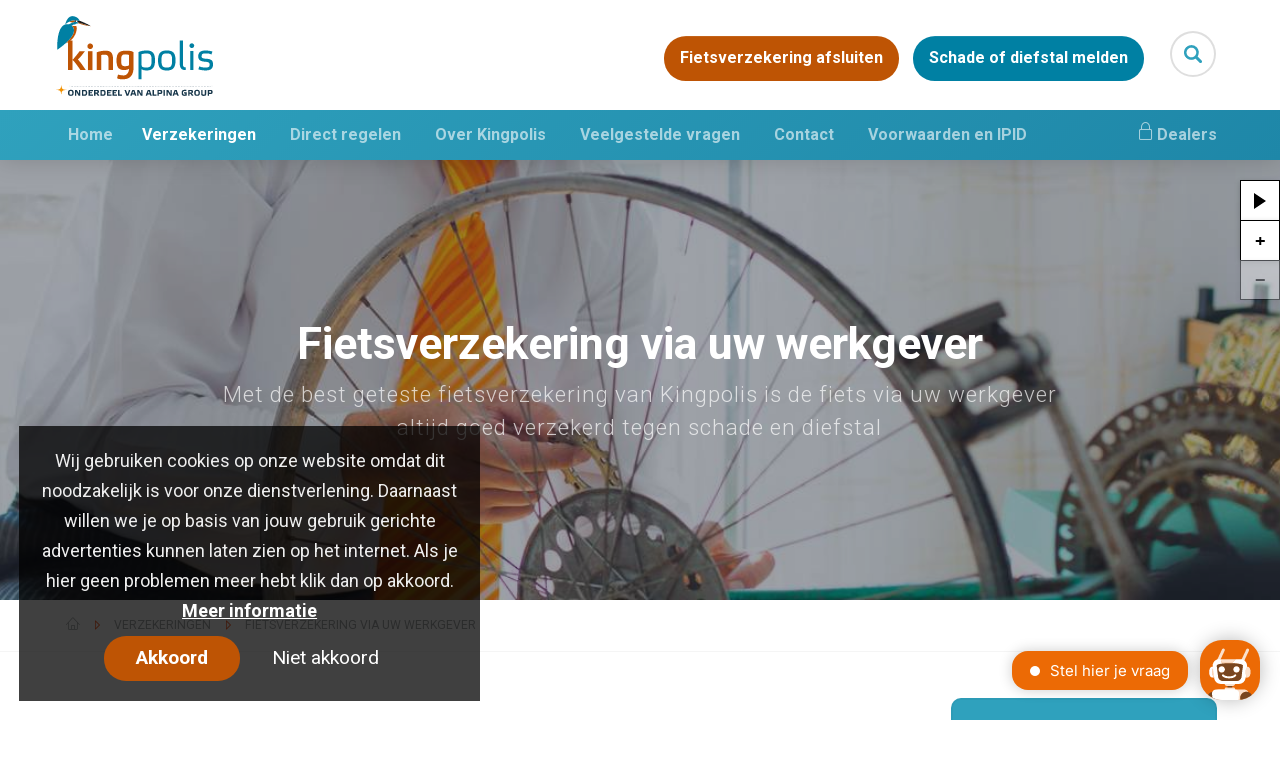

--- FILE ---
content_type: text/html; charset=UTF-8
request_url: https://kingpolis.nl/verzekeringen/fietsverzekering-via-uw-werkgever
body_size: 11247
content:
<!doctype html>
<html class="no-js" lang="nl">
<head>
		<meta charset="utf-8">
	<meta http-equiv="x-ua-compatible" content="ie=edge">
	<!-- Browsers -->
	<meta name="viewport" content="width=device-width, initial-scale=1.0, shrink-to-fit=no" />

	<link rel="apple-touch-icon-precomposed" href="/apple-touch-icon.png">

	
	<!-- Google Tag Manager -->
	
	<script>(function(w,d,s,l,i){w[l]=w[l]||[];w[l].push({'gtm.start':
	new Date().getTime(),event:'gtm.js'});var f=d.getElementsByTagName(s)[0],
	j=d.createElement(s),dl=l!='dataLayer'?'&l='+l:'';j.async=true;j.src=
	'https://www.googletagmanager.com/gtm.js?id='+i+dl;f.parentNode.insertBefore(j,f);
	})(window,document,'script','dataLayer','GTM-MXXLG8B');</script>
	
	<!-- End Google Tag Manager -->

			<title>Fietsverzekering via werkgever | Kingpolis</title>
    <meta name="description" content="Met de best geteste fietsverzekering van Kingpolis is de fiets via uw werkgever altijd goed verzekerd tegen schade en diefstal. Bekijk de voordelen!" />
    <meta name="robots" content="index,follow" />
    <link href="https://kingpolis.nl/verzekeringen/fietsverzekering-via-uw-werkgever" rel="canonical" />
		
	<meta name="ahrefs-site-verification" content="ed0bd6063bd3b892dc2836fab273f4d9422efa2d098490c3baac0f2543fe602a">	
	<meta name="google-site-verification" content="sI8T2aAyoFiefymqexsKBoAXFXXZUoJDSL8GNSHxCqY" />
	<meta name="google-site-verification" content="iK4K6iei_25To4cTxYqqVzNcq7vA_erRw9AcaIaM1l4" />

	<link rel="stylesheet" href="/themes/kingpolis2017/foundation6/css/foundation.min.css" />
	<link rel="stylesheet" href="/themes/kingpolis2017/assets/royalslider/royalslider.css" >
	<link rel="stylesheet" href="/themes/kingpolis2017/assets/royalslider/skins/default/rs-default.css">
	<link rel="stylesheet" href="/themes/kingpolis2017/assets/magnific-popup/magnific-popup.css">
	
	<link rel="stylesheet" href="/themes/kingpolis2017/assets/slick-wcag/slick.min.css"/>
	<link rel="stylesheet" href="/themes/kingpolis2017/assets/slick-wcag/accessible-slick-theme.min.css"/>
	
		
		<link rel="stylesheet" href="/themes/kingpolis2017/assets/photoswipe4/photoswipe.css" />
	<link rel="stylesheet" href="/themes/kingpolis2017/assets/photoswipe4/default-skin/default-skin.css" />
	<link rel="stylesheet" href="/themes/kingpolis2017/assets/mmenu/css/jquery.mmenu.all.css" />
	<link rel="stylesheet" href="/themes/kingpolis2017/assets/wow/animate.css" />
	<link rel="stylesheet" href="/themes/kingpolis2017/css/basics.css" />
	<link rel="stylesheet" href="/themes/kingpolis2017/css/menu.css" />
	<link rel="stylesheet" href="/themes/kingpolis2017/css/head-slider.css">
	<link rel="stylesheet" href="/themes/kingpolis2017/css/popup.css">
	<link rel="stylesheet" href="/themes/kingpolis2017/css/app.css" />
	<link rel="stylesheet" href="/themes/kingpolis2017/css/addform.css?v=2" />
	<link rel="stylesheet" href="/themes/kingpolis2017/fonts/icomoon/style.css" />
	<link rel="stylesheet" type="text/css" href="/themes/kingpolis2017/assets/cookiebar/jquery.cookiebar.css" />

	

	<script src="/themes/kingpolis2017/foundation6/js/vendor/jquery.js"></script>

	<script async src="https://rum.corewebvitals.io/cwv/694128859cdb937ae59a2b9a.js"></script></head>
<body  id="page-80444" class="page page-front-no page-type-cms page-secured-no page-tpl-vervolgpagina page-language-nl page-region-nl user-no">

	<!-- Google Tag Manager (noscript) -->
	<noscript><iframe src="https://www.googletagmanager.com/ns.html?id=GTM-MXXLG8B"
	height="0" width="0" style="display:none;visibility:hidden"></iframe></noscript>
	<!-- End Google Tag Manager (noscript) -->

	<!--[if lt IE 8]><p class="browserupgrade">You are using an <strong>outdated</strong> browser. Please <a href="http://browsehappy.com/">upgrade your browser</a> to improve your experience.</p><![endif]-->




		<div id="topbar" class="" >
	   	<div class="topbar-border"></div>
		  <div class="inner">

				<a class="logo" href="/" title="Kingpolis verzekeringen">
				</a>

				<a href="https://www.google.nl/maps/place/Kingpolis+fietsverzekeringen/@52.8439492,5.7102353,17z/data=!4m12!1m6!3m5!1s0x47c88c0acc5208bf:0x737bab9738d616e1!2sKingpolis+fietsverzekeringen!8m2!3d52.843946!4d5.7124293!3m4!1s0x47c88c0acc5208bf:0x737bab9738d616e1!8m2!3d52.843946!4d5.7124293" target="_blank" class="g-rating google-reviews" id="google-reviews">
									</a>
								

				<div class="topbar-extra">

					<!-- Mobile -->
						<a href="#menu" class="nav-trigger" title="Menu"><span></span></a>
						<!-- -->

				
	

									
								
									<a href="https://fietsverzekering.kingpolis.nl" class="primary button premie-button" target="_blank">Fietsverzekering afsluiten</a>
					<a href="/direct-regelen" class="secondary button premie-button premie-button-melden">Schade of diefstal melden</a>
								

					<a href="/modal/zoeken" class="hollow button search-button open-ajax-modal" title="Zoeken"></a>

				</div>

		  </div>


		  <nav id="top-nav" class="main-menu ">
				<div class="row nav-inner">
					
					<ul class="dropdown menu sf-menu">
							<li class="menu-home "><a href="/">Home</a></li>

																							<li class="menu-item menu-80436 item-breadcrumb  ">
								<a href="/verzekeringen">Verzekeringen </a>
									
										<ul class="" style="display: none;">
											<li><a href="/verzekeringen/fietsverzekering" title="Fietsverzekering">Fietsverzekering</a></li><li><a href="/verzekeringen/e-bike-verzekering" title="E-bike verzekering">E-bike verzekering</a></li><li><a href="/verzekeringen/urban-arrow-bakfiets" title="Urban Arrow bakfiets">Urban Arrow bakfiets</a></li><li><a href="/verzekeringen/fietsverzekering-via-uw-werkgever" title="Fietsverzekering via uw werkgever">Fietsverzekering via uw werkgever</a></li><li><a href="/verzekeringen/babboe-bakfietsverzekering" title="Babboe Bakfietsverzekering">Babboe Bakfietsverzekering</a></li><li><a href="/verzekeringen/e-zeker-plus-fietsverzekering" title="E-Zeker Plus fietsverzekering">E-Zeker Plus fietsverzekering</a></li><li><a href="/verzekeringen/kingpolis-racefietsverzekering" title="Kingpolis racefietsverzekering">Kingpolis racefietsverzekering</a></li><li><a href="/verzekeringen/track-and-trace" title="Track-and-trace">Track-and-trace</a></li><li><a href="/verzekeringen/pechhulp" title="Pechhulp">Pechhulp</a></li><li><a href="/verzekeringen/accupolis" title="Accupolis">Accupolis</a></li><li><a href="/verzekeringen/fiets-serviceabonnement" title="Fiets Serviceabonnement">Fiets Serviceabonnement</a></li><li><a href="/verzekeringen/wa-verzekering-speed-pedelec" title="WA verzekering speed pedelec">WA verzekering speed pedelec</a></li><li><a href="/verzekeringen/laptopverzekeringen-particulier" title="Laptopverzekeringen Particulier">Laptopverzekeringen Particulier</a></li><li><a href="/verzekeringen/dekking-ongevallen" title="Dekking Ongevallen">Dekking Ongevallen</a></li>										</ul>

																	</li>
																														<li class="menu-item menu-80437   ">
								<a href="/direct-regelen">Direct regelen </a>
									
										<ul class="" style="display: none;">
											<li><a href="/direct-regelen/schade-melden" title="Schade melden">Schade melden</a></li><li><a href="/direct-regelen/diefstal-melden" title="Diefstal melden">Diefstal melden</a></li><li><a href="/direct-regelen/diefstal-van-onderdelen-van-uw-fiets-melden" title="Diefstal van onderdelen van uw fiets melden">Diefstal van onderdelen van uw fiets melden</a></li><li><a href="/direct-regelen/wijziging-doorgeven" title="Wijziging doorgeven">Wijziging doorgeven</a></li><li><a href="/direct-regelen/wa-verzekering-speed-pedelec" title="WA verzekering speed pedelec">WA verzekering speed pedelec</a></li><li><a href="/direct-regelen/online-fietsverzekering" title="Online fietsverzekering">Online fietsverzekering</a></li><li><a href="/direct-regelen/kingpolis-racefietsverzekering" title="Kingpolis racefietsverzekering">Kingpolis racefietsverzekering</a></li><li><a href="/direct-regelen/babboe-bakfietsverzekering" title="Babboe bakfietsverzekering">Babboe bakfietsverzekering</a></li>										</ul>

																	</li>
																														<li class="menu-item menu-80435   ">
								<a href="/over-kingpolis">Over Kingpolis </a>
									
										<ul class="" style="display: none;">
											<li><a href="/over-kingpolis/kingpolis-en-hulphond-nederland" title="Kingpolis en Hulphond Nederland">Kingpolis en Hulphond Nederland</a></li><li><a href="/over-kingpolis/vacatures" title="Vacatures">Vacatures</a></li>										</ul>

																	</li>
																														<li class="menu-item menu-80438   ">
								<a href="/veelgestelde-vragen">Veelgestelde vragen </a>
																	</li>
																														<li class="menu-item menu-79623   ">
								<a href="/contact">Contact </a>
									
										<ul class="" style="display: none;">
																					</ul>

																	</li>
																																																																																																																																																																																																																																																<li class="menu-item menu-90840   ">
								<a href="/voorwaarden-en-ipid">Voorwaarden en IPID </a>
									
										<ul class="" style="display: none;">
											<li><a href="/voorwaarden-en-ipid/fiets-e-bike-nederland" title="Fiets &amp; E-bike Nederland">Fiets & E-bike Nederland</a></li><li><a href="/voorwaarden-en-ipid/verzekeringskaarten-ipid" title="Verzekeringskaarten (IPID)">Verzekeringskaarten (IPID)</a></li><li><a href="/voorwaarden-en-ipid/fiets" title="Fiets &amp; E-bike België">Fiets & E-bike België</a></li><li><a href="/voorwaarden-en-ipid/fiets-garantieverzekering" title="Fiets Garantieverzekering">Fiets Garantieverzekering</a></li><li><a href="/voorwaarden-en-ipid/nfp-fiscfreer" title="NFP / FiscFree®">NFP / FiscFree®</a></li><li><a href="/voorwaarden-en-ipid/kingpolis-connected" title="Kingpolis Connected">Kingpolis Connected</a></li><li><a href="/voorwaarden-en-ipid/kingpolis-racefietsverzekering" title="Kingpolis racefietsverzekering">Kingpolis racefietsverzekering</a></li><li><a href="/voorwaarden-en-ipid/flyer" title="Flyer">Flyer</a></li><li><a href="/voorwaarden-en-ipid/babboe-bakfiets" title="Babboe Bakfiets">Babboe Bakfiets</a></li><li><a href="/voorwaarden-en-ipid/accupolis" title="Accupolis">Accupolis</a></li><li><a href="/voorwaarden-en-ipid/dagwaarde-fietsen-en-accessoires" title="Dagwaarde fietsen en accessoires ">Dagwaarde fietsen en accessoires </a></li><li><a href="/voorwaarden-en-ipid/goedgekeurde-sloten" title="Goedgekeurde sloten">Goedgekeurde sloten</a></li><li><a href="/voorwaarden-en-ipid/protocol-bij-betalingsachterstanden" title="Protocol bij betalingsachterstanden">Protocol bij betalingsachterstanden</a></li>										</ul>

																	</li>
																																																																										
														<li class="menu-item dealers"><a href="https://salespoint.kingpolis.nl" target="_blank"><i class="icon-lock"></i>Dealers</a></li>
							
					</ul>
				</div>
			</nav>

		  
		</div>
<div id="page-container" class="">

		<div class="kingpolis-cover">
				<!-- Cover -->
		<div id="579216" class="head-slider-container fullWidth clearfix">
			<div id="head-slider" class="head-slider royalSlider contentSlider rsDefault headMedium">
									
			<div class="rsContent bg-dark">
					
				
									<img class="rsImg opacity-60" src="/previews/2017/6/21/media_459_382457_w1400_h544_crop.jpg" alt="Fietsverzekering via uw werkgever"/>
				
								<div class="infoBlock rsABlock" data-move-effect="bottom" data-speed="1000" data-move-offset="50">
					<div class="row">
						<div class="small-12 medium-12 large-10 medium-centered large-centered  columns">
							<div class="heading heading-center">
																<h1 class="heading-title c-white">Fietsverzekering via uw werkgever</h1>
								<div class="c-1"><p>Met de best geteste fietsverzekering van Kingpolis is de fiets via uw werkgever altijd goed verzekerd tegen schade en diefstal</p>
</div>								
																
								<div class="clearer"></div>
								
							</div>
						</div>
					</div>
				</div>
															
		
								
			</div>

								
			</div>
			
		</div>
		<!-- // Cover -->
	</div>
	
	
	<div class="main-content">
		<div id="start"></div>
		

						<section id="breadcrumbs" class="breadcrumbs-wrapper">
		<div class="row rel">
			 <div class="large-8 columns">
				<ul class="breadcrumbs left">
															<li><a href="/"><i class="icon-home"></i></a></li>
																				<li><a href="/verzekeringen">Verzekeringen</a></li>
																				<li class="current"><a href="/verzekeringen/fietsverzekering-via-uw-werkgever">Fietsverzekering via uw werkgever</a></li>
													</ul>
       </div>

		</div>
		</section>
	
		<section id="page-content" class="is-relative">
				<div class="row">

				    

				  					<div class="medium-12 large-9 columns float-left">
						<div id="content" class="">
							
	
		
			<article class="text-wrapper first padding-small">

																						<h2 class="text-wrapper-title  medium">Fiets via uw werkgever verzekerd tegen diefstal</h2>
				
				
					

								
				
								<div class="indent">
					<div class="text-wrapper-lead">
						<p>Koopt u uw fiets via FiscFree® of NFP (Nationale Fiets Projecten) dan kunt u daarbij direct een fietsverzekering afsluiten. Dit kan via hetzelfde formulier waarmee u uw fiets besteld. De fiets is dan verzekerd vanaf het moment dat u de fiets afhaalt bij uw rijwielhandelaar.</p>
					</div>
				</div>
				
				
								
				<div class="indent">
					<div class="text-wrapper-content">
											<p>Bij Kingpolis handelen we uw diefstalclaim snel en goed af. U dient zelf binnen 5 dagen (online) aangifte te doen bij de politie, daarna kunt u bij ons <a href="/direct-regelen/diefstal-melden">online de diefstal van uw fiets melden</a>. Na goedkeuring van de diefstalclaim kunt&nbsp;u bij uw&nbsp;rijwielzaak een nieuwe fiets uitzoeken.</p>

										
						
						<div class="text-wrapper-listing">			
							<ul>
	<li><i class="icon-check"></i> Wanneereen diefstalclaim wordt toegewezen, kunt u een vervangende fiets uitzoeken ter waarde van maximaal het verzekerde bedrag</li>
	<li><i class="icon-check"></i>&nbsp;Een eigen risico van 5% of 10% van het vastgestelde schadebedrag bij diefstal&nbsp;voor e-bike</li>
	<li><i class="icon-check"></i> Geen eigen risico bij diefstal voor fiets</li>
	<li><i class="icon-check"></i> Geen afschrijving</li>
</ul>

						</div>
						
					
					</div>
				</div>
				
				

				
				
				
					
									
																	
								

				
			</article>
			
			
	
									<div class="clearer h20"></div>
					<div class="section-divider">
							<span><img src="/themes/kingpolis2017/images/icon.png" width="22" alt="Icon"/></span>
					</div>
				<div class="clearer h20"></div>
					
			<article class="text-wrapper  padding-small">

																						<h2 class="text-wrapper-title  ">Fiets via werkgever verzekerd tegen schade</h2>
				
				
					

								
				
								<div class="clearer h10"></div>
				
				
								
				<div class="indent">
					<div class="text-wrapper-content">
											<p>Heeft u schade? Dan zorgt Kingpolis dat u zo snel mogelijk weer kunt fietsen. U kunt bij ons <a href="/direct-regelen/schade-melden">online uw schade melden</a>. Een rijwielzaak zorgt voor de reparatie van uw fiets, Kingpolis zorgt voor de administratieve afhandeling van de schade.</p>

										
						
						<div class="text-wrapper-listing">			
							<ul>
	<li><i class="icon-check"></i>&nbsp;Dekking bij &nbsp;schade aan uw fiets door van buitenkomende oorzaken, zoals bijvoorbeeld schade door een val of een ongeval</li>
	<li><i class="icon-chevron-right"></i>&nbsp;Slijtage van de fiets en onderdelen is niet verzekerd</li>
	<li><i class="icon-chevron-right"></i>&nbsp;Eigen risico van &euro; 50,- per cascoschade voor een e-bike</li>
	<li><i class="icon-check"></i> Eigen risico van &euro; 25,- per cascoschade voor een gewone fiets</li>
</ul>

<p><small><a href="https://kingpolis.nl/voorwaarden-en-ipid">Raadpleeg hier de algemene voorwaarden</a></small></p>

<h6>&nbsp;</h6>

						</div>
						
					
					</div>
				</div>
				
				

				
				
				
					
									
																	
								

									<div class="clearer h10"></div>
										<a href="https://www.nationalefietsprojecten.nl/medewerker" target="_blank" class="primary button" title="Website Nationale Fiets Projecten">Website Nationale Fiets Projecten<i class="icon-navigate_next c-secondary"></i></a>				
			</article>
			
			
						</div>
					</div>
					
										<div class="small-12 large-3 columns side-content">

						<div id="sidebar" data-sticky-container>
							<div class="sticky" data-sticky data-options="marginTop:10;" data-top-anchor="sidebar:top" data-btm-anchor="endofsticky:top" data-sticky-on="large">
																				<div class="subnav ">
						<h3 class="subnav-headline"><a href="/verzekeringen" class="c-white">Verzekeringen</a></h3>
						
<ul class="menu-items menu-level-1 menu-count-14">
	<li class="menu-item item-number-1 item-id-80442 item-odd item-page item-node item-alias-verzekeringen-fietsverzekering item-first"><a href="/verzekeringen/fietsverzekering" title="Fietsverzekering" >Fietsverzekering</a>	</li>
	<li class="menu-item item-number-2 item-id-80443 item-even item-page item-node item-alias-verzekeringen-e-bike-verzekering"><a href="/verzekeringen/e-bike-verzekering" title="E-bike verzekering" >E-bike verzekering</a>	</li>
	<li class="menu-item item-number-3 item-id-144168 item-odd item-page item-node item-alias-verzekeringen-urban-arrow-bakfiets"><a href="/verzekeringen/urban-arrow-bakfiets" title="Urban Arrow bakfiets" >Urban Arrow bakfiets</a>	</li>
	<li class="menu-item item-number-4 item-id-80444 item-even item-page item-node item-alias-verzekeringen-fietsverzekering-via-uw-werkgever item-selected item-breadcrumb"><a href="/verzekeringen/fietsverzekering-via-uw-werkgever" title="Fietsverzekering via uw werkgever" >Fietsverzekering via uw werkgever</a>	</li>
	<li class="menu-item item-number-5 item-id-143820 item-odd item-page item-node item-alias-verzekeringen-e-zeker-plus-fietsverzekering"><a href="/verzekeringen/e-zeker-plus-fietsverzekering" title="E-Zeker Plus fietsverzekering" >E-Zeker Plus fietsverzekering</a>	</li>
	<li class="menu-item item-number-6 item-id-98542 item-even item-page item-node item-alias-verzekeringen-kingpolis-racefietsverzekering"><a href="/verzekeringen/kingpolis-racefietsverzekering" title="Kingpolis racefietsverzekering" >Kingpolis racefietsverzekering</a>	</li>
	<li class="menu-item item-number-7 item-id-120059 item-odd item-page item-node item-alias-verzekeringen-track-and-trace"><a href="/verzekeringen/track-and-trace" title="Track-and-trace" >Track-and-trace</a>	</li>
	<li class="menu-item item-number-8 item-id-80447 item-even item-page item-node item-alias-verzekeringen-pechhulp"><a href="/verzekeringen/pechhulp" title="Pechhulp" >Pechhulp</a>	</li>
	<li class="menu-item item-number-9 item-id-112839 item-odd item-page item-node item-alias-verzekeringen-accupolis"><a href="/verzekeringen/accupolis" title="Accupolis" >Accupolis</a>	</li>
	<li class="menu-item item-number-10 item-id-80446 item-even item-page item-node item-alias-verzekeringen-fiets-serviceabonnement"><a href="/verzekeringen/fiets-serviceabonnement" title="Fiets Serviceabonnement" >Fiets Serviceabonnement</a>	</li>
	<li class="menu-item item-number-11 item-id-87931 item-odd item-page item-node item-alias-verzekeringen-wa-verzekering-speed-pedelec"><a href="/verzekeringen/wa-verzekering-speed-pedelec" title="WA verzekering speed pedelec" >WA verzekering speed pedelec</a>	</li>
	<li class="menu-item item-number-12 item-id-89317 item-even item-page item-node item-alias-verzekeringen-laptopverzekeringen-particulier"><a href="/verzekeringen/laptopverzekeringen-particulier" title="Laptopverzekeringen Particulier" >Laptopverzekeringen Particulier</a>	</li>
	<li class="menu-item item-number-13 item-id-106287 item-odd item-page item-node item-alias-verzekeringen-dekking-ongevallen"><a href="/verzekeringen/dekking-ongevallen" title="Dekking Ongevallen" >Dekking Ongevallen</a>	</li>
	<li class="menu-item item-number-14 item-id-91220 item-even item-page item-leaf item-alias-verzekeringen-voorwaarden item-last"><a href="/verzekeringen/voorwaarden" title="Voorwaarden" >Voorwaarden</a>	</li>
</ul>

					</div>
					
							
							

							</div>
						</div>


					</div>
					


				</div>

				<div id="endofsticky" class="" style="display: block; height: 3rem;"></div>
		</section>

		

		
		

			<section id="section-1" class="section-wrapper  bg-light  padding-top-medium padding-bottom-medium ">
				<div id="section-1" class="" data-magellan-target="section-1"></div>		
							
								
				<div class="row">
							<div class="small-12 medium-6 large-5 float-right columns " >
									<div class="text-wrapper padding-top-small">
										
										<span class="text-wrapper-intro">Pechhulp</span>										<h3 class="text-wrapper-title medium">24/7 Pechhulp </h3>

										<div class="text-wrapper-lead"></div>		
										<p>Indien u pechhulp hebt meeverzekerd kunt u bij pech 24/7 een beroep doen op onze&nbsp;alarmcentrale. Het telefoonnummer kunt u vinden op uw pechhulppas.</p>

<p>Kortom;&nbsp;als u onderweg strandt, zelfs ten gevolge van een lekke band (maximaal 3 keer per jaar) dan wordt u, met uw fiets, opgehaald en naar keuze naar een rijwielzaak&nbsp;of naar uw (vakantie)huis&nbsp;gebracht.</p>
	
										
																													
																									<div class="clearer h20"></div>
													 													 <a href="/verzekeringen/pechhulp" class="primary button textbox-button " title="Meer over pechhulp"><span class="">Meer over pechhulp</span></a>																								
													
						
									</div>
					
							</div>
							<div class="small-12 medium-6 large-6 float-left columns ">
									<div rel="gallery579208" class="gallery photo-gallery">
										
																																																												<img src="/previews/2021/1/7/media_459_566905_w600_h400_crop.jpg" alt="" class="large-shadow"/>
																																																				
									</div>
							</div>
				</div>
				
				<div class="section-shape" data-magellan><a href="#section-2" title="Naar beneden"></a></div>
		</section>			
							
				

			<section id="section-2" class="section-wrapper  bg-white  padding-top-medium padding-bottom-medium ">
				<div id="section-2" class="" data-magellan-target="section-2"></div>		
							
								
				<div class="row">
							<div class="small-12 medium-6 large-5 float-left columns " >
									<div class="text-wrapper padding-top-small">
										
										<span class="text-wrapper-intro">Verhaalsrechtsbijstand</span>										<h3 class="text-wrapper-title medium">Is er een aansprakelijke tegenpartij?</h3>

										<div class="text-wrapper-lead"></div>		
										<p>Heeft u bij een ongeval met uw&nbsp;fiets letselschade opgelopen? Dan kunnen wij u helpen deze schade te verhalen op de aansprakelijke tegenpartij.&nbsp; De fietser wordt in de wet gezien als de &ldquo;zwakkere verkeersdeelnemer&rdquo;. Dat betekent dat er een goede kans is dat u uw (letsel)schade kunt verhalen en&nbsp;daar&nbsp;helpen wij u graag bij.&nbsp;</p>

<p><strong>U betaalt voor deze verhaalservice geen extra kosten!</strong></p>
	
										
																													
																								
													
						
									</div>
					
							</div>
							<div class="small-12 medium-6 large-6 float-right columns ">
									<div rel="gallery579207" class="gallery photo-gallery">
										
																																																												<img src="/previews/2017/5/29/media_459_377744_w600_h400_crop.jpg" alt="" class="large-shadow"/>
																																																				
									</div>
							</div>
				</div>
				
				<div class="section-shape" data-magellan><a href="#section-3" title="Naar beneden"></a></div>
		</section>			
							
				
		
		
			<section id="section-3" class="section-wrapper  bg-secondary  padding-top-medium padding-bottom-medium ">
			<div id="section-3" class="" data-magellan-target="section-3"></div>
						
			
						<div class="row " >
				<div class="large-8 medium-centered large-centered columns">
					<div class="section-title-wrapper text-center">
												<h3 class="section-title small c-white">Direct online regelen</h3>
												<div class="clearer h10"></div>						
						<div class="clearer"></div>
					</div>
				</div>
			</div>
						
												<div class="row small-up-1 medium-up-3 large-up-3"  id="row-579202" data-equalizer data-equalize-on="medium" >
											<div class="column">

									<div class="textbox boxed box-shadow-large bg-white "  data-equalizer-watch>
										
										<span class="textbox-image">
																						<img src="/previews/2023/5/4/media_459_678410_w540_h300_crop.jpg" title="Ef3vZSkWkAAq7I1.jpg" alt="Ef3vZSkWkAAq7I1.jpg" class=""/>
																																	<span class="textbox-image-title-wrap">
												<h4 class="textbox-image-title">Diefstal van uw fiets melden</h4>
											</span>
																						
										</span>
										
										<span class="textbox-section bg-white">
																						<div class="textbox-intro"><p>Het is belangrijk dat u binnen 5 dagen (online) aangifte doet. Daarna&nbsp;helpen wij u om uw diefstalclaim snel en goed af te handelen. Na goedkeuring van de diefstalclaim kunt u bij uw&nbsp;rijwielzaak een nieuwe fiets uitzoeken.</p>
</div>	
																						<div class="textbox-list">
												<ul class="no-bullet">
																										<li><a href="/direct-regelen/diefstal-melden" class="list-item" title="Online diefstal melden">Online diefstal melden</a></li>
																									</ul>
											</div>
																						
																							
										</span>
									</div>
</div>
											<div class="column">

									<div class="textbox boxed box-shadow-large bg-white "  data-equalizer-watch>
										
										<span class="textbox-image">
																						<img src="/previews/2023/5/4/media_459_678425_w540_h300_crop.jfif" title="download.jfif" alt="download.jfif" class=""/>
																																	<span class="textbox-image-title-wrap">
												<h4 class="textbox-image-title">Schade van uw fiets melden</h4>
											</span>
																						
										</span>
										
										<span class="textbox-section bg-white">
																						<div class="textbox-intro"><p>Heeft u schade? Dan zorgt Kingpolis dat u zo snel mogelijk weer kunt fietsen. Uw&nbsp;rijwielzaak zorgt voor de reparatie van uw fiets, Kingpolis zorgt voor de administratieve afhandeling van de schade.</p>
</div>	
																						<div class="textbox-list">
												<ul class="no-bullet">
																										<li><a href="/direct-regelen/schade-melden" class="list-item" title="Online schade melden">Online schade melden</a></li>
																									</ul>
											</div>
																						
																							
										</span>
									</div>
</div>
											<div class="column">

									<div class="textbox boxed box-shadow-large bg-white "  data-equalizer-watch>
										
										<span class="textbox-image">
																						<img src="/previews/2023/5/4/media_459_678427_w540_h300_crop.jpg" title="unsplash_bJjsKbToY34.jpg" alt="unsplash_bJjsKbToY34.jpg" class=""/>
																																	<span class="textbox-image-title-wrap">
												<h4 class="textbox-image-title">Wijziging van uw gegevens doorgeven</h4>
											</span>
																						
										</span>
										
										<span class="textbox-section bg-white">
																						<div class="textbox-intro"><p>Zorg ervoor dat wij altijd uw actuele adres- en contactgegevens hebben, om zo&nbsp;goed verzekerd te blijven.&nbsp;Gaat u verhuizen of wijzigen&nbsp;uw&nbsp;contactgegevens? Geef dit dan zo snel mogelijk aan ons door&nbsp;onder vermelding van uw polisnummer via&nbsp;<a href="mailto:info@kingpolis.nl">info@kingpolis.nl</a></p>
</div>	
																						<div class="textbox-list">
												<ul class="no-bullet">
																										<li><a href="/direct-regelen/wijziging-doorgeven" class="list-item" title="Online wijziging doorgeven">Online wijziging doorgeven</a></li>
																									</ul>
											</div>
																						
																							
										</span>
									</div>
</div>
										</div>
					
									
						
			<div class="section-shape" data-magellan><a href="#section-4" title="Naar beneden"></a></div>
		</section>
		
		
		<footer id="footer-wrapper" class="footer-wrapper bg-white padding-top-large">
							
				<div class="row ">	
									



								<div class="small-12 medium-6 large-3 columns " >
										<div class="footer-content">
											<h3 class="footer-title c-dark">
												Verzekeringen:
											</h3>
											
																						<div class="footer-list">
											<ul class="no-bullet">
																								<li><a href="/verzekeringen/fietsverzekering" class="subnavlink" title="Fietsverzekering">Fietsverzekering</a></li>
																								<li><a href="/verzekeringen/e-bike-verzekering" class="subnavlink" title="E-bike verzekering">E-bike verzekering</a></li>
																								<li><a href="/verzekeringen/fietsverzekering-via-uw-werkgever" class="subnavlink" title="Fietsverzekering via uw werkgever">Fietsverzekering via uw werkgever</a></li>
																								<li><a href="/verzekeringen/fiets-serviceabonnement" class="subnavlink" title="Fiets Serviceabonnement">Fiets Serviceabonnement</a></li>
																								<li><a href="/verzekeringen/accupolis" class="subnavlink" title="Accupolis">Accupolis</a></li>
																								<li><a href="/verzekeringen/track-and-trace" class="subnavlink" title="Kingpolis Connected">Kingpolis Connected</a></li>
																								<li><a href="/verzekeringen/kingpolis-racefietsverzekering" class="subnavlink" title="Kingpolis racefietsverzekering">Kingpolis racefietsverzekering</a></li>
																								<li><a href="/verzekeringen/pechhulp" class="subnavlink" title="Pechhulp">Pechhulp</a></li>
																								<li><a href="/verzekeringen/wa-verzekering-speed-pedelec" class="subnavlink" title="WA verzekering speed pedelec">WA verzekering speed pedelec</a></li>
																							</ul>
											</div>
																																</div>
										
								</div>
				 
								
									

									



								<div class="small-12 medium-6 large-3 columns " >
										<div class="footer-content">
											<h3 class="footer-title c-dark">
												Direct regelen:
											</h3>
											
																						<div class="footer-list">
											<ul class="no-bullet">
																								<li><a href="/direct-regelen/schade-melden" class="subnavlink" title="Schade melden">Schade melden</a></li>
																								<li><a href="/direct-regelen/diefstal-melden" class="subnavlink" title="Diefstal melden">Diefstal melden</a></li>
																								<li><a href="/direct-regelen/online-fietsverzekering" class="subnavlink" title="Online afsluiten">Online afsluiten</a></li>
																								<li><a href="/direct-regelen/kingpolis-racefietsverzekering" class="subnavlink" title="Kingpolis racefietsverzekering">Kingpolis racefietsverzekering</a></li>
																								<li><a href="/direct-regelen/wijziging-doorgeven" class="subnavlink" title="Wijziging doorgeven">Wijziging doorgeven</a></li>
																							</ul>
											</div>
																																												<a href="/direct-regelen/online-fietsverzekering" class="text-link" title="Online verzekeren"><span class="c-secondary">Online verzekeren <i class="icon-chevron-right"></i></span></a>																					</div>
										
								</div>
				 
								
									

									



									<div class="small-12 medium-6 large-3 columns " >	
										<div class="footer-content ">
											<h4 class="footer-title">
																									Kingpolis
													
											</h4>

											<p>Businesspark Friesland-West 47<br />
8447 SL HEERENVEEN&nbsp; &nbsp; &nbsp; &nbsp;&nbsp;</p>

<p><strong>T</strong> 085 - 7441650<br />
<strong>E</strong> <a href="mailto:info@kingpolis.nl">info@kingpolis.nl</a></p>

											
																					</div>
				 
									</div>
									

								</div>
				<div class="section-shape top" data-magellan><a href="#page-container" title="Page container"></a></div>
		</footer>
		<div class="footer-bottom">
		      <div class="row rel">
							<div class="small-12 medium-2 large-2 columns">
								<div class="copyright ">
									<span>&copy; 2026 King Verzekeringen BV</span> <br/>
								</div>
								
								
							</div>
						
							<div class=" small-12 medium-7 large-8 columns">
								<div class="footer-links text-center">
																		
										<a href="/conflict-of-interest">statement - conflicterende situaties</a> <a href="/privacy-statement">privacy statement</a> <a href="/klachtenregeling">klachtenregeling</a> <a href="/beloningsbeleid">beloningsbeleid</a> <a href="/fraudebeleid">fraudebeleid</a> <a href="/dienstenwijzer">dienstenwijzer</a>
										
								</div>

							</div>
							
							<div class="small-12 medium-3 large-2 columns">
								<div class="textbox-social">
									<ul class="no-bullet">
										<li><a href="https://www.facebook.com/kingpolisfietsverzekeringen" class="facebook" target="_blank" title="Facebook"><i class="icon-facebook"></i></a></li>
										<li><a href="https://www.instagram.com/kingpolis_fietsverzekeringen/" class="instagram" target="_blank" title="Instagram"><i class="icon-instagram"></i></a></li>
									</ul>
								</div>

			      	</div>
			      			          
		      </div>
		      <div class="clearer"></div>
		    </div>




	</div>

</div>



		


	 <nav id="menu" class="">
		<ul>
			<li>
				<a  href="/" >Home</a>
			</li>
												
				<li class="">
					<a href="/verzekeringen" class="active">Verzekeringen</a>
											<ul>
																	<li>
						<a  href="/verzekeringen/fietsverzekering" >Fietsverzekering</a>
											</li>
														<li>
						<a  href="/verzekeringen/e-bike-verzekering" >E-bike verzekering</a>
											</li>
														<li>
						<a  href="/verzekeringen/urban-arrow-bakfiets" >Urban Arrow bakfiets</a>
											</li>
														<li>
						<a  href="/verzekeringen/fietsverzekering-via-uw-werkgever" class="active">Fietsverzekering via uw werkgever</a>
											</li>
														<li>
						<a  href="/verzekeringen/e-zeker-plus-fietsverzekering" >E-Zeker Plus fietsverzekering</a>
											</li>
														<li>
						<a  href="/verzekeringen/kingpolis-racefietsverzekering" >Kingpolis racefietsverzekering</a>
											</li>
														<li>
						<a  href="/verzekeringen/track-and-trace" >Track-and-trace</a>
											</li>
														<li>
						<a  href="/verzekeringen/pechhulp" >Pechhulp</a>
											</li>
														<li>
						<a  href="/verzekeringen/accupolis" >Accupolis</a>
											</li>
														<li>
						<a  href="/verzekeringen/fiets-serviceabonnement" >Fiets Serviceabonnement</a>
											</li>
														<li>
						<a  href="/verzekeringen/wa-verzekering-speed-pedelec" >WA verzekering speed pedelec</a>
											</li>
														<li>
						<a  href="/verzekeringen/laptopverzekeringen-particulier" >Laptopverzekeringen Particulier</a>
											</li>
														<li>
						<a  href="/verzekeringen/dekking-ongevallen" >Dekking Ongevallen</a>
											</li>
														<li>
						<a  href="/verzekeringen/voorwaarden" >Voorwaarden</a>
													
								<ul>
															<li><a href="/verzekeringen/voorwaarden/stadsfiets-e-bike-nederland" class="">Stadsfiets & E-bike Nederland</a></li>
											<li><a href="/verzekeringen/voorwaarden/verzekeringskaarten-ipid-kingpolis" class="">Verzekeringskaarten (IPID) Kingpolis</a></li>
											<li><a href="/verzekeringen/voorwaarden/stadsfiets" class="">Stadsfiets & E-bike België</a></li>
											<li><a href="/verzekeringen/voorwaarden/nfp-fiscfreer" class="">NFP / FiscFree®</a></li>
											<li><a href="/verzekeringen/voorwaarden/fiets-garantieverzekering" class="">Fiets Garantieverzekering </a></li>
											<li><a href="/verzekeringen/voorwaarden/fietspolis-eu" class="">Fietspolis.eu</a></li>
											<li><a href="/verzekeringen/voorwaarden/flyer" class="">Flyer</a></li>
											<li><a href="/verzekeringen/voorwaarden/babboe-bakfiets" class="">Babboe bakfiets</a></li>
											<li><a href="/verzekeringen/voorwaarden/accupolis" class="">ACCUPOLIS</a></li>
											<li><a href="/verzekeringen/voorwaarden/kingpolis-connected" class="">Kingpolis Connected</a></li>
											<li><a href="/verzekeringen/voorwaarden/kingpolis-racefietsverzekering" class="">Kingpolis racefietsverzekering</a></li>
											<li><a href="/verzekeringen/voorwaarden/protocol-bij-betalingsachterstanden" class="">Protocol bij betalingsachterstanden</a></li>
					
								</ul>
				
											</li>
				
						</ul>
									</li>
											
				<li class="">
					<a href="/direct-regelen" >Direct regelen</a>
											<ul>
																	<li>
						<a  href="/direct-regelen/schade-melden" >Schade melden</a>
											</li>
														<li>
						<a  href="/direct-regelen/diefstal-melden" >Diefstal melden</a>
											</li>
														<li>
						<a  href="/direct-regelen/diefstal-van-onderdelen-van-uw-fiets-melden" >Diefstal van onderdelen van uw fiets melden</a>
											</li>
														<li>
						<a  href="/direct-regelen/wijziging-doorgeven" >Wijziging doorgeven</a>
											</li>
														<li>
						<a  href="/direct-regelen/wa-verzekering-speed-pedelec" >WA verzekering speed pedelec</a>
											</li>
														<li>
						<a  href="/direct-regelen/online-fietsverzekering" >Online fietsverzekering</a>
											</li>
														<li>
						<a  href="/direct-regelen/kingpolis-racefietsverzekering" >Kingpolis racefietsverzekering</a>
											</li>
				
						</ul>
									</li>
											
				<li class="">
					<a href="/over-kingpolis" >Over Kingpolis</a>
											<ul>
																	<li>
						<a  href="/over-kingpolis/kingpolis-en-hulphond-nederland" >Kingpolis en Hulphond Nederland</a>
											</li>
														<li>
						<a  href="/over-kingpolis/vacatures" >Vacatures</a>
											</li>
				
						</ul>
									</li>
											
				<li class="">
					<a href="/veelgestelde-vragen" >Veelgestelde vragen</a>
									</li>
											
				<li class="">
					<a href="/contact" >Contact</a>
									</li>
											
				<li class="">
					<a href="/voorwaarden-en-ipid" >Voorwaarden en IPID</a>
											<ul>
																	<li>
						<a  href="/voorwaarden-en-ipid/fiets-e-bike-nederland" >Fiets & E-bike Nederland</a>
											</li>
														<li>
						<a  href="/voorwaarden-en-ipid/verzekeringskaarten-ipid" >Verzekeringskaarten (IPID)</a>
											</li>
														<li>
						<a  href="/voorwaarden-en-ipid/fiets" >Fiets & E-bike België</a>
											</li>
														<li>
						<a  href="/voorwaarden-en-ipid/fiets-garantieverzekering" >Fiets Garantieverzekering</a>
											</li>
														<li>
						<a  href="/voorwaarden-en-ipid/nfp-fiscfreer" >NFP / FiscFree®</a>
											</li>
														<li>
						<a  href="/voorwaarden-en-ipid/kingpolis-connected" >Kingpolis Connected</a>
											</li>
														<li>
						<a  href="/voorwaarden-en-ipid/kingpolis-racefietsverzekering" >Kingpolis racefietsverzekering</a>
											</li>
														<li>
						<a  href="/voorwaarden-en-ipid/flyer" >Flyer</a>
											</li>
														<li>
						<a  href="/voorwaarden-en-ipid/babboe-bakfiets" >Babboe Bakfiets</a>
											</li>
														<li>
						<a  href="/voorwaarden-en-ipid/accupolis" >Accupolis</a>
											</li>
														<li>
						<a  href="/voorwaarden-en-ipid/dagwaarde-fietsen-en-accessoires" >Dagwaarde fietsen en accessoires </a>
											</li>
														<li>
						<a  href="/voorwaarden-en-ipid/goedgekeurde-sloten" >Goedgekeurde sloten</a>
											</li>
														<li>
						<a  href="/voorwaarden-en-ipid/protocol-bij-betalingsachterstanden" >Protocol bij betalingsachterstanden</a>
											</li>
				
						</ul>
									</li>
						
						<li><a href="https://distributor.iro-services.com" class="" target="_blank"><i class="icon-lock"></i>Dealers</a></li>
						
			<li class="mm-extra ">
									<a href="https://fietsverzekering.kingpolis.nl" class="primary button  premie-button" target="_blank" style="margin-bottom: 10px;">Fietsverzekering afsluiten</a>
					<a href="/direct-regelen" class="primary button  premie-button">Schade of diefstal melden</a>
					
			</li>
			<li class="mm-contact ">
			</li>
			
			
					
		</ul>
		<span class="menu-logo"></span>
	</nav> 	
	<div class="pswp" tabindex="-1" role="dialog" aria-hidden="true">
		<div class="pswp__bg"></div>
		<div class="pswp__scroll-wrap">
			<div class="pswp__container">
				<div class="pswp__item"></div>
				<div class="pswp__item"></div>
				<div class="pswp__item"></div>
			</div>
			<div class="pswp__ui pswp__ui--hidden">
				<div class="pswp__top-bar">
					<div class="pswp__counter"></div>
					<button class="pswp__button pswp__button--close" title="Sluiten (Esc)"></button>
					<button class="pswp__button pswp__button--share" title="Delen"></button>
					<button class="pswp__button pswp__button--fs" title="Volledig scherm in-/uitschakelen"></button>
					<button class="pswp__button pswp__button--zoom" title="In-/uitzoomen"></button>
					<div class="pswp__preloader">
						<div class="pswp__preloader__icn">
						  <div class="pswp__preloader__cut">
							<div class="pswp__preloader__donut"></div>
						  </div>
						</div>
					</div>
				</div>
				<div class="pswp__share-modal pswp__share-modal--hidden pswp__single-tap">
					<div class="pswp__share-tooltip"></div>
				</div>
				<button class="pswp__button pswp__button--arrow--left" title="Vorige (pijltje naar links)"></button>
				<button class="pswp__button pswp__button--arrow--right" title="Volgende (pijltje naar rechts)"></button>
				<div class="pswp__caption">
					<div class="pswp__caption__center"></div>
				</div>
			</div>
		</div>
	</div>
	
	<!-- Premie berekenen -->
	<div id="premie-berekenen" class="white-popup medium mfp-hide mfp-fade">
		<div class="modal-wrapper large-shadow">
			
			<div class="modal-header">
				<span class="modal-header-title c-color4"></span>
			</div>
			
			<div class="inner">
				<div class="modal-body text-center">
								
								<div class="row">
			
									<div class="calculate-box">
										<div class="calculate-inner">
											<div class="calculate-title-wrap">
												<h2 class="calculate-title">Premie berekenen</h2>
												<div class="calculate-lead"><p>Vanaf <strong>€3,- per dag</strong> verzekerd</p></div>
											</div>
											
											<nav>
												<ol class="cd-breadcrumb triangle">
													<li class="current"><a href="#0"><span class="step-nr">1.</span><span class="step-title">Basisgegevens</span></a></li>
													<li class=""><a href="#0"><span class="step-nr">2.</span><span class="step-title">Premieoverzicht</span></a></li>
													<li class=""><a href="#0"><span class="step-nr">3.</span><span class="step-title">Aanvullende gegevens</span></a></li>
													<li class=""><a href="#0"><span class="step-nr">4.</span><span class="step-title">Bevestiging</span></a></li>
												</ol>
											</nav>
											
											<form class="calculate-form">
												<div class="row">
													<div class="large-6 columns">
														<div class="calculate-radio-button">
															<input type="radio" name="select" id="bike" value="" class="calculate-radio">
															<label for="bike"><img src="/themes/kingpolis2017/images/bike.svg" width="64" alt="Stadsfiets"/> <span>Stadsfiets</span></label>
														</div>
													</div>
													<div class="large-6 columns">
														<div class="calculate-radio-button">
															<input type="radio" name="select" id="ebike" value="" class="button calculate-radio">
															<label for="ebike"><img src="/themes/kingpolis2017/images/ebike.svg" width="64" alt="E-bike"/> <span>E-bike</span></label>
														</div>
													</div>
												</div>
												<div class="row ">
													<div class="large-12 columns">
														<div class="calculate-input-wrap">
															
															<div class="input-group">
															  <span class="input-group-label">€</span>
															  <input class="input-group-field calculate-input" type="text" placeholder="Cataloguswaarde">
															</div>
															
															
														</div>
													</div>
												</div>
												<div class="row ">
													<div class="large-12 columns">
														<div class="calculate-input-wrap">
															<input type="text" name="" id="" class="calculate-input" placeholder="Postcode">
														</div>
													</div>
													
												</div>
												
						
												<div class="calculate-footer">
													<input type="submit" class="priamry button calculate-button" value="Bereken je premie">
													
												</div>
						
												
												
											</form>
										</div>
									</div>
							
						</div>

						<div class="clearer h20"></div>
				</div>
			</div>
		</div>
	</div>

	<!-- Share  -->
	<div id="share" class="white-popup normal mfp-hide mfp-fade">
		<div class="modal-wrapper  large-shadow">
			<div class="modal-header">
				<span class="modal-header-title c-color4">Delen</span>
			</div>
			<div class="row inner">
				<div class="modal-body text-center">
					<div class="large-8 large-centered columns">
						
						<h3 class="modal-headline large c-dark center">Deel FietsPolis</h3>
						<hr class="hr-secondary"/>

						<div class="clearer h35"></div>
					</div>

					<div class="share-wrap">

						<a href="mailto:?&subject=De%20100%20van%20elkien&body=https://kingpolis.nl/verzekeringen/fietsverzekering-via-uw-werkgever" class="email bg-color3"><i class="icon-at-sign"></i><span>E-mail</span></a>
							<a href="https://www.facebook.com/sharer/sharer.php?u=https://kingpolis.nl/verzekeringen/fietsverzekering-via-uw-werkgever" class="facebook bg-facebook" rel="external"><i class="icon-facebook"></i><span>Facebook</span></a>
							<a href="https://twitter.com/home?status=De%20100%20van%20elkien%20https://kingpolis.nl/verzekeringen/fietsverzekering-via-uw-werkgever" class="twitter bg-twitter" rel="external"><i class="icon-twitter"></i><span>Twitter</span></a>
							<a href="https://plus.google.com/share?url=De%20100%20van%20elkien%20https://kingpolis.nl/verzekeringen/fietsverzekering-via-uw-werkgever" class="googleplus bg-googleplus" rel="external"><i class="icon-google-plus"></i><span>Google+</span></a>
					</div>

					
	
					<div class="clearer h40"></div>
					<hr class=""/>
					<div class="clearer h20"></div>
					<h4 class="modal-headline sub">of kopi&euml;er onderstaande link</h4>
					<div class="clearer h15"></div>
					<pre><code>https://kingpolis.nl/verzekeringen/fietsverzekering-via-uw-werkgever</code></pre>

				</div>
			</div>
		</div>
	</div>
<div id="tekst-controls">
  <button id="voorleesknop" onclick="toggleVoorlezen()" title="Voorlezen">
    <span class="icon play"></span>
  </button>
  <button id="vergrootKnop" onclick="wijzigTekstGrootteProcent(5)" title="Vergroten">+</button>
  <button id="verkleinKnop" onclick="wijzigTekstGrootteProcent(-5)" title="Verkleinen">−</button>
</div>


<script>
 let huidigeGrootte = 100; // start op 100%

  function wijzigTekstGrootteProcent(stap) {
    // Alleen vergroten als onder 120, alleen verkleinen als boven 100
    const nieuweGrootte = huidigeGrootte + stap;

    if (stap > 0 && huidigeGrootte < 120) {
      huidigeGrootte = Math.min(nieuweGrootte, 120);
    } else if (stap < 0 && huidigeGrootte > 100) {
      huidigeGrootte = Math.max(nieuweGrootte, 100);
    }

    document.documentElement.style.fontSize = huidigeGrootte + '%';
    updateKnoppenStatus();
  }

  function updateKnoppenStatus() {
    const vergrootKnop = document.getElementById('vergrootKnop');
    const verkleinKnop = document.getElementById('verkleinKnop');

    // Vergroot-knop disablen als op max
    if (huidigeGrootte >= 120) {
      vergrootKnop.classList.add('disabled');
    } else {
      vergrootKnop.classList.remove('disabled');
    }

    // Verklein-knop disablen als op of onder 100
    if (huidigeGrootte <= 100) {
      verkleinKnop.classList.add('disabled');
    } else {
      verkleinKnop.classList.remove('disabled');
    }
  }

  // Startstatus knoppen
  window.addEventListener('DOMContentLoaded', updateKnoppenStatus);

  let voorlezenBezig = false;
  let utterance;

  function toggleVoorlezen() {
    const knop = document.getElementById('voorleesknop');

    if (voorlezenBezig) {
      speechSynthesis.cancel();
      voorlezenBezig = false;
      knop.innerHTML = '<span class="icon play"></span>';
    } else {
      const tekst = document.querySelector('#page-container')?.innerText;
      if (!tekst) return;

      utterance = new SpeechSynthesisUtterance(tekst);
      utterance.lang = 'nl-NL';

      utterance.onend = () => {
        voorlezenBezig = false;
        knop.innerHTML = '<span class="icon play"></span>';
      };

      speechSynthesis.cancel(); // stop eventueel lopend voorlezen
      speechSynthesis.speak(utterance);
      voorlezenBezig = true;
      knop.innerHTML = '<span class="icon stop"></span>';
    }
  }
</script>

<style>
  #tekst-controls {
    position: fixed;
    top: 25%;
    right: 0;
    display: flex;
    flex-direction: column;
    z-index: 1000;
  }

  #tekst-controls button {
    width: 40px;
    height: 40px;
    font-size: 18px;
    font-weight: bold;
    color: black;
    background-color: white;
    border: 1px solid black;
    box-shadow: 0 2px 6px rgba(0, 0, 0, 0.2);
    cursor: pointer;
    display: flex;
    align-items: center;
    justify-content: center;
    padding: 0;
    border-radius: 0;
    margin: 0;
    line-height: 1;
  }

  #tekst-controls button.disabled {
    opacity: 0.4;
    pointer-events: none;
    cursor: default;
  }

  #tekst-controls button:first-child,
  #tekst-controls button:nth-child(2) {
    border-bottom: none;
  }

  #tekst-controls button .icon {
    display: block;
    margin: auto;
  }

  .play {
    width: 0;
    height: 0;
    border-style: solid;
    border-width: 8px 0 8px 12px;
    border-color: transparent transparent transparent black;
  }

  .stop {
    width: 15px;
    height: 15px;
    background-color: black;
  }
</style>



	<script src="/themes/kingpolis2017/foundation6/js/vendor/what-input.js"></script>
	<script src="/themes/kingpolis2017/foundation6/js/vendor/foundation.min.js"></script>
	<script src="/themes/kingpolis2017/assets/wow/wow.min.js"></script>


	
	<script>
			$(document).foundation();
			new WOW().init();
	</script>
	



	<script src="/themes/kingpolis2017/assets/royalslider/jquery.royalslider.min.js"></script>
	<script src="/themes/kingpolis2017/assets/royalslider/jquery.easing-1.3.js"></script>
  
    <script src="/themes/kingpolis2017/assets/slick-wcag/slick.min.js"></script>
  
	  
	<script src="/themes/kingpolis2017/assets/magnific-popup/jquery.magnific-popup.js"></script>
	<script src="/themes/kingpolis2017/js/modalhistory.js"></script>
	<script src="/themes/kingpolis2017/assets/superfish/hoverIntent.js"></script>
	<script src="/themes/kingpolis2017/assets/superfish/superfish.js"></script>
	<script src="/themes/kingpolis2017/assets/mmenu/js/jquery.mmenu.all.min.js"></script>
	<script src="/themes/kingpolis2017/assets/photoswipe4/photoswipe.js"></script>
	<script src="/themes/kingpolis2017/assets/photoswipe4/photoswipe-ui-default.min.js" ></script>
	<script src="/themes/kingpolis2017/assets/photoswipe4/jquery.pswp.js"></script>
	<script src="/themes/kingpolis2017/js/fastclick.js"></script>
	<script src="/themes/kingpolis2017/js/app.js"></script>



<link href="https://fonts.googleapis.com/css?family=Roboto+Slab:700|Roboto:300,400,400i,700" rel="stylesheet">
	<!-- Cookiebar -->
		<script type="text/javascript" src="/themes/kingpolis2017/assets/cookiebar/jquery.cookiebar.js"></script>
		
	<script type="text/javascript">
	  $(document).ready(function(){
	     $.cookieBar();
	  });

	if(jQuery.cookieBar('cookies'))
	{

	}
	</script>
	
	
				
				<script>
				$.ajax({
					url: '/site/location/place/place_id/ChIJvwhSzAqMyEcR4RbWOJere3M',
					success: function(response) {
						let result = response.result;
						let rating = result.rating;
						let content = [
							'<img src="/themes/kingpolis2017/images/g-icon.svg" width="14" alt="Google icon"/>',
							`<span class="number">${rating.toFixed(1)}</span>`
						];
						for (let i = 0; i < 5; i++) {
							if (rating <= i + 0.25) {
								content.push('<i class="review-star empty"></i>');
							} else if (rating < i + 0.75) {
								content.push('<i class="review-star half"></i>');
							} else {
								content.push('<i class="review-star full"></i>');
							}
						}

						// console.log(response);

						content.push(`<span class="amount">${result.user_ratings_total} Google beoordelingen</span>`)

						$(".google-reviews").html(content.join(" "));
					}
				});
				</script>
				
				
	<!-- // SCRIPTS -->
</body>
</html>


<!-- Generated in 0.394 seconds -->

--- FILE ---
content_type: text/css
request_url: https://kingpolis.nl/themes/kingpolis2017/css/basics.css
body_size: 5701
content:


body
{
	font-family: 'Roboto', sans-serif !important;
	font-weight: 400;
	background: #fff;
	font-size: 16px;
	color: #70767f;
}

html {
	-webkit-font-smoothing: antialiased;
	-moz-osx-font-smoothing: grayscale;
}
a {
	color: #0080a3;
	outline: 0;
	-webkit-transition: color 0.2s ease-in-out;
	-moz-transition: color 0.2s ease-in-out;
	-ms-transition: color 0.2s ease-in-out;
	transition: color 0.2s ease-in-out;
}
a:hover {
	color: #00607a;
}

h1, h2, h3, h4, h5, h6 {
	font-family: 'Roboto', sans-serif;
	font-weight: 700;
	font-style: normal;
	text-rendering: optimizeLegibility;
	margin-top: 0.2rem;
	margin-bottom: 0.5rem;
	line-height: 1.1;
	color: #be5404;
 }
h1 small, h2 small, h3 small, h4 small, h5 small, h6 small {
	font-size: 80%;
	line-height: 0;
	font-family: 'Roboto', sans-serif;
	font-weight: 400;
}

p {
	font-size: 1.125rem;
	line-height: 1.7;
}

/* Title Size
------------------------------------------------
*/

.title {
	margin-bottom: 1rem;
}
.title-tiny {
	font-size: 90%;
}
.title-small {
	font-size: 140%;
	line-height: 1.2;
}
.title-medium {
	font-size: 220% !important;
	line-height: 1.2;
}
.title-large {
	font-size: 300% !important;
	line-height: 1.1;
}
.title-huge {
	font-size: 400%;
	line-height: 1.1;
}



/* Sub */
.subtitle {
	margin-bottom: 1rem; 
	font-size: 100%;
}
.subtitle-tiny {
	font-size: 70%;
	line-height: 1.1;
}
.subtitle-small {
	font-size: 120%;
	line-height: 1;
}
.subtitle-medium {
	font-size: 180%;
	line-height: 1.1;
}
.subtitle-large {
	font-size: 240%;
	line-height: 1.1;
}
.subtitle-huge {
	font-size: 320%;
	line-height: 1.2;
}


/*Sections */
.section-title {
	
}

/* Introduction
------------------------------------------------
*/

.intro {
	font-size: 0.96rem;
	display: inline-block;
	margin-bottom: 10px;
}

.lead {
	padding-top: 10px;
	font-size: 120%;
}



/* Text Size
------------------------------------------------
*/
.text-tiny {
	font-size: 0.76rem;
}
.text-small {
	font-size: 1rem;
}
.text-medium {
	font-size: 1.2rem;
}
.text-large {
	font-size: 1.6rem;
}
.text-huge {
	font-size: 2rem;
}


p big {
	font-size: 130%;
	line-height: 1.2;
}
.bg-dark .text-white p,
.bg-black .text-white p {
	color: rgba(255, 255, 255, 0.8) !important;
}

/* Text Colors 
------------------------------------------------
*/
.text-primary,
.c-primary {
	color: #be5404 !important;
}
.text-secondary,
.c-secondary {
	color: #0080a3 !important;
}
.text-color3,
.c-color3	 {
	color: #a19e9c !important;
}
.text-success,
.c-success {
	color: #3adb76 !important;
}
.text-warning,
.c-warning {
	color: #fda61d !important;
}
.text-alert,
.c-alert {
	color: #ef3042 !important;
}
.text-light-gray,
.c-light-gray {
	color: #bcbcba !important;
}
.text-medium-gray,
.c-medium-gray {
	color: #818180 !important;
}
.text-dark-gray,
.c-dark-gray {
	color: #474746 !important;
}
.text-dark,
.c-dark {
	color: #0e1727 !important;
}
.text-black,
.c-black {
	color: #000;
}
.text-black-80,
.c-black-80 {
	color: rgba(0, 0, 0, 0.8);
}
.text-white,
.c-white {
	color: #ffffff !important;
}
.text-light,
.c-light {
	color: #f8f8f8 !important;
}


/*
[class*=" bg-"]:not(.bg-white):not(.bg-light):not(.bg-color3) .section-label,
[class*=" bg-"]:not(.bg-white):not(.bg-light):not(.bg-color3) .section-title,
[class*=" bg-"]:not(.bg-white):not(.bg-light):not(.bg-color3) .subtitle,
[class*=" bg-"]:not(.bg-white):not(.bg-light):not(.bg-color3) p {
	color: rgba(255, 255, 255, 1) !important;
}
*/




/* Text Style 
------------------------------------------------
*/

.text-italic {
	font-style: italic;
}
.text-uppercase {
	text-transform: uppercase;
}

.font-weight-100 { font-weight: 100; }
.font-weight-200 { font-weight: 200; }
.font-weight-300 { font-weight: 300; }
.font-weight-400 { font-weight: 400; }
.font-weight-500 { font-weight: 500; }
.font-weight-600 { font-weight: 600; }
.font-weight-700 { font-weight: 700; }
.font-weight-800 { font-weight: 800; }
.font-weight-900 { font-weight: 900; }

/* Horizontal rules
------------------------------------------------
*/

hr {
	max-width: 84px;
	margin: 14px 0 10px;
	border-width: 4px;
/*
	-webkit-transform: skewX(40deg);
  transform: skewX(40deg);
*/
}
.large-3 hr {
	max-width: 44px;
}
.text-center hr {
	margin-left: auto;
	margin-right: auto;
}

.hr-narrow {
	margin: 10px 0 10px;
	max-width: 4rem;
	border-width: 2px;
	border-color: #e40c61;
}

/* Double */
.hr-double {
	margin: 10px 0 10px;

	border-style: double;
	border-width: 1px;
}

/* Dots */
.hr-dots {
	text-align: center;
	margin: 0 auto 20px;
}
.hr-dots span {
	display: inline-block;
	width: 4px;
	height: 4px;
	border-radius: 10px;
	margin:0 5px;
}

/* ZigZag */
.hr-zigzag {
	text-align: center;
	margin: 0 auto 20px;
}
.hr-zigzag .zig,
.hr-zigzag .zag {
	display: inline-block;
	width: 2px;
	height: 10px;
	margin: 0px;
}
.hr-zigzag .zig {
	-ms-transform: rotate(45deg);
  -webkit-transform: rotate(45deg);
  transform: rotate(45deg);
}
.hr-zigzag .zag {
	-ms-transform: rotate(-45deg);
  -webkit-transform: rotate(-45deg);
  transform: rotate(-45deg);
}

/* Stripes */
.hr-stripes {
	text-align: center;
	margin: 0 auto 20px;
}
.hr-stripes span {
	display: inline-block;
	width: 2px;
	height: 10px;
	margin:0 5px;
}


/* hr colours */

.hr-primary {
	border-color: #ff6832;
}
.hr-transparant {
	border-color: transparent !important;
}

.hr-secondary {
	border-color: #2fa1bd;
}

.hr-color3 {
	border-color: #a19e9c;
}
.hr-success {
	border-color: #3adb76;
}
.hr-warning {
	border-color: #fda61d;
}
.hr-alert {
	border-color: #ef3042;
}
.hr-light-gray {
	border-color: #bcbcba;
}
.hr-medium-gray {
	border-color: #818180;
}
.hr-dark-gray {
	border-color: #474746;
}
.hr-darken {
	border-color: #0e1727;
}
.hr-black {
	border-color: #000;
}
.hr-black-80 {
	border-color: rgba(0, 0, 0, 0.8);
}
.hr-white {
	border-color: #ffffff;
}
.hr-light {
	border-color: #f7f5f4;
}


/* border colours */



.border-primary {
	border-color: #34a8b9;
}
.border-transparant {
	border-color: transparent !important;
}
.border-color3 {
	border-color: #e3e3e3;
}
.border-success {
	border-color: #3adb76;
}
.border-warning {
	border-color: #fda61d;
}
.border-alert {
	border-color: #ef3042;
}
.border-light-gray {
	border-color: #bcbcba;
}
.border-medium-gray {
	border-color: #818180;
}
.border-dark-gray {
	border-color: #474746;
}
.border-darken {
	border-color: #151416;
}
.border-black {
	border-color: #000;
}
.border-black-80 {
	border-color: rgba(0, 0, 0, 0.8);
}
.border-white {
	border-color: #ffffff;
}
.border-light {
	border-color: #f7f5f4;
}



/* Radius
------------------------------------------------
*/

.round {
	border-radius: 1000px;
}

.radius {
	border-radius: 3px;
}

.radius-tiny {
	border-radius: 2px;
}
.radius-small {
	border-radius: 4px;
}
.radius-medium {
	border-radius: 7px;
}
.radius-large {
	border-radius: 15px;
}


/* Paddings
------------------------------------------------
*/


/** Tiny **/

.padding-tiny {
	padding: 1rem 0;
}
.padding-tiny-all {
	padding: 1rem;
}
.padding-top-tiny {
	padding-top: 1rem;
}
.padding-bottom-tiny {
	padding-bottom: 1rem;
}
.padding-left-tiny {
	padding-left: 1rem;
}
.padding-right-tiny {
	padding-right: 1rem;
}

/** Small **/
.padding-small {
	padding: 2rem 0;
}
.padding-small-all {
	padding: 2rem;
}
.padding-top-small {
	padding-top: 2rem;
}
.padding-bottom-small {
	padding-bottom: 2rem;
}
.padding-left-small {
	padding-left: 2rem;
}
.padding-right-small {
	padding-right: 2rem;
}

/** Medium **/
.padding-medium {
	padding: 5rem 0;
}
.padding-medium-all {
	padding: 5rem;
}
.padding-top-medium {
	padding-top: 5rem;
}
.padding-bottom-medium {
	padding-bottom: 5rem;
}
.padding-left-medium {
	padding-left: 5rem;
}
.padding-right-medium {
	padding-right: 5rem;
}

/** Large **/
.padding-large {
	padding: 7rem 0;
}
.padding-large-all {
	padding: 7rem;
}
.padding-top-large {
	padding-top: 7rem;
}
.padding-bottom-large {
	padding-bottom: 7rem;
}
.padding-left-large {
	padding-left: 7rem;
}
.padding-right-large {
	padding-right: 7rem;
}

/** Huge **/
.padding-huge {
	padding: 13rem 0;
}
.padding-huge-all {
	padding: 13rem;
}
.padding-top-huge {
	padding-top: 13rem;
}
.padding-bottom-huge {
	padding-bottom: 13rem;
}
.padding-left-huge {
	padding-left: 13rem;
}
.padding-right-huge {
	padding-right: 13rem;
}


	@media (max-width: 440px) {
		.padding-top-large {
			padding-top: 4rem;
		}
		.padding-top-medium {
			padding-top: 3rem;
		}
		.padding-right-huge {
			padding-right: 4rem;
		}
	}

/* Margins
------------------------------------------------
*/

/** Tiny **/
.margin-top-tiny {
	margin-top:0.5rem;
}
.margin-bottom-tiny {
	margin-bottom: 0.5rem;
}
.margin-left-tiny {
	margin-left: 0.5rem;
}
.margin-right-tiny {
	margin-right: 0.5rem;
}

/** Small **/
.margin-small-all {
	margin: 1rem;
}
.margin-top-small {
	margin-top: 2rem;
}
.margin-bottom-small {
	margin-bottom: 2rem;
}
.margin-left-small {
	margin-left: 2rem;
}
.margin-right-small {
	margin-right: 2rem;
}

/** Medium **/
.margin-top-medium {
	margin-top: 4rem;
}
.margin-bottom-medium {
	margin-bottom: 4rem;
}
.margin-left-medium {
	margin-left: 4rem;
}
.margin-right-medium {
	margin-right: 4rem;
}

/** Large **/
.margin-top-large {
	margin-top: 7rem;
}
.margin-bottom-large {
	margin-bottom: 7rem;
}
.margin-left-large {
	margin-left: 7rem;
}
.margin-right-large {
	margin-right: 7rem;
}

/* Position Fixed
------------------------------------------------
*/
.is-fixed {
	position: fixed;
}
.is-fixed-top {
	position: fixed;
	top:0;
	z-index: 999;
}
.is-fixed-bottom {
	position: fixed;
	bottom:0;
}


/* Position Absolute
------------------------------------------------
*/
.is-absolute-top {
	position: absolute;
	top:0;
}
.is-absolute-bottom {
	position: absolute;
	bottom:0;
}
.is-absolute-left {
	position: absolute;
	left:0;
}
.is-absolute-right {
	position: absolute;
	right:0;
}
.is-absolute-topleft {
	position: absolute;
	top:0;
}
.is-absolute-bottomleft {
	position: absolute;
	bottom:0;
}
.is-absolute-topright {
	position: absolute;
	left:0;
}
.is-absolute-bottomright {
	position: absolute;
	right:0;
}

/* Position Relative
------------------------------------------------
*/
.is-relative {
	position: relative;
}


/* Widths
------------------------------------------------
*/
.width-100 {
	width: 100%;
}
.width-70 {
	width: 70%;
}
.width-60 {
	width: 63.5%;
}
.width-50 {
	width: 50%;
}
.width-25 {
	width: 25%;
}

/* Heights
------------------------------------------------
*/

.height-full {
	height: 100vh !important;
}
.height-100 {
	height: 100%;
}
.height-80 {
	height: 80vh;
}
.height-75 {
	height: 75vh;
}
.height-70 {
	height: 70vh;
}
.height-50 {
	height: 50vh;
}
.height-25 {
	height: 25%;
}


/* Background Colors 
------------------------------------------------
*/
.bg-transparant {
	background-color: transparent !important;
}
.bg-primary {
/* 	background-color: #ff6832 !important; */
	background: rgb(255,104,50);
background: -moz-linear-gradient(-45deg,  rgba(255,104,50,1) 26%, rgba(255,88,33,1) 100%);
background: -webkit-linear-gradient(-45deg,  rgba(255,104,50,1) 26%,rgba(255,88,33,1) 100%);
background: linear-gradient(135deg,  rgba(255,104,50,1) 26%,rgba(255,88,33,1) 100%);
filter: progid:DXImageTransform.Microsoft.gradient( startColorstr='#ff6832', endColorstr='#ff5821',GradientType=1 );

}
.bg-secondary {
/* 	background-color: #2fa1bd !important; */
	background: rgb(47,161,189);
background: -moz-linear-gradient(top,  rgba(47,161,189,1) 26%, rgba(30,135,168,1) 100%);
background: -webkit-linear-gradient(top,  rgba(47,161,189,1) 26%,rgba(30,135,168,1) 100%);
background: linear-gradient(to bottom,  rgba(47,161,189,1) 26%,rgba(30,135,168,1) 100%);
filter: progid:DXImageTransform.Microsoft.gradient( startColorstr='#2fa1bd', endColorstr='#1e87a8',GradientType=0 );


}
.bg-color3 {
	background: rgb(237,238,241);
	background: -moz-linear-gradient(top,  rgba(237,238,241,1) 26%, rgba(209,213,220,1) 100%);
	background: -webkit-linear-gradient(top,  rgba(237,238,241,1) 26%,rgba(209,213,220,1) 100%);
	background: linear-gradient(to bottom,  rgba(237,238,241,1) 26%,rgba(209,213,220,1) 100%);
	filter: progid:DXImageTransform.Microsoft.gradient( startColorstr='#edeef1', endColorstr='#d1d5dc',GradientType=0 );
}

.bg-success {
	background-color: #3adb76 !important;
}
.bg-warning {
	background-color: #fda61d !important;
}
.bg-alert {
	background-color: #f31f43 !important;
}
.bg-light-gray {
	background-color: #e9e9e9 !important;
}
.bg-medium-gray {
	background-color: #818180 !important;
}
.bg-dark-gray {
	background-color: #474746 !important;
}
.bg-dark {
	background-color: #0e1727 !important;
}

.bg-black {
	background-color: #00000 !important;
}
.bg-black-80 {
	background-color: rgba(0, 0, 0, 0.8) !important;
}
.bg-white {
	background-color: #ffffff !important;
}

.bg-light {
	background-color: #f9f9fb !important;

	
}


.bg-email {
	background-color: #a5a5a5;
}
.bg-twitter {
	background-color: #55acef;
}
.bg-twitter:hover {
	background-color: #4391cd;
}

.bg-facebook {
	background-color: #3b5a99;
}
.bg-facebook:hover {
	background-color: #2f4d89;
}

.bg-linkedin {
	background-color: #007bb5;
}
.bg-linkedin:hover {
	background-color: #0573a6;
}

.bg-instagram {
	background: #a13cad;
}
.bg-instagram:hover {
	background-color: #8c2d97;
}
.bg-instagram.gradient {
	background: rgb(255,147,65);
	background: -moz-linear-gradient(45deg,  rgba(255,147,65,1) 0%, rgba(203,52,153,1) 60%, rgba(161,60,173,1) 100%);
	background: -webkit-linear-gradient(45deg,  rgba(255,147,65,1) 0%,rgba(203,52,153,1) 60%,rgba(161,60,173,1) 100%);
	background: linear-gradient(45deg,  rgba(255,147,65,1) 0%,rgba(203,52,153,1) 60%,rgba(161,60,173,1) 100%);
	filter: progid:DXImageTransform.Microsoft.gradient( startColorstr='#ff9341', endColorstr='#a13cad',GradientType=1 );
}

.bg-youtube {
	background-color: #e1302f;
}
.bg-youtube:hover {
	background-color: #c12020;
}

.bg-googleplus {
	background-color: #e44538
}
.bg-googleplus:hover {
	background-color: #c13326;
}
.button.bg-email i,
.button.bg-twitter i,
.button.bg-facebook i,
.button.bg-linkedin i,
.button.bg-instagram i,
.button.bg-youtube i,
.button.bg-googleplus i {
	display: none;
}



/* Opacity
------------------------------------------------
*/
.opacity-10 {
	opacity: 0.1;
}
.opacity-20 {
	opacity: 0.2;
}
.opacity-30 {
	opacity: 0.3;
}
.opacity-40 {
	opacity: 0.4;
}
.opacity-50 {
	opacity: 0.5;
}
.opacity-60 {
	opacity: 0.6;
}
.opacity-70 {
	opacity: 0.7;
}
.opacity-80 {
	opacity: 0.8;
}
.opacity-90 {
	opacity: 0.9;
}

/* Background Image Size
------------------------------------------------
*/
.bg-cover {
	background-repeat: no-repeat;
	background-position: center center;
	background-size: cover;

}
.bg-contain {
	background-repeat: no-repeat;
	background-position: center center;
	background-size: contain;
}


/* Image Blend modes
-----------------------------
*/
.multiply {
	background-blend-mode: multiply !important;
}
.screen {
	background-blend-mode: screen !important;
}
.overlay {
	background-blend-mode: overlay !important;
}
.soft-light {
	background-blend-mode: soft-light !important;
}
.darken {
	background-blend-mode: darken !important;
}
.lighten {
	background-blend-mode: lighten !important;
}
.color-dodge {
	background-blend-mode: color-dodge !important;
}
.saturation {
	background-blend-mode: saturation !important;
}
.color {
	background-blend-mode: color !important;
}
.luminosity {
	background-blend-mode: luminosity !important;
}


/* Image Grayscale
-----------------------------
*/

.grayscale {
  /* Firefox 10+, Firefox on Android */
  filter: url("data:image/svg+xml;utf8,<svg xmlns='http://www.w3.org/207080f/svg'><filter id='grayscale'><feColorMatrix type='matrix' values='0.3333 0.3333 0.3333 0 0 0.3333 0.3333 0.3333 0 0 0.3333 0.3333 0.3333 0 0 0 0 0 1 0'/></filter></svg>#grayscale");

  /* IE 6-9 */
  filter: gray;

  /*
    Chrome 19+,
    Safari 6+,
    Safari 6+ iOS,
    Opera 15+
  */
  -webkit-filter: grayscale(100%);
}

.grayscale.grayscale-fade {
  -webkit-transition: -webkit-filter .5s;
}

.grayscale.grayscale-fade:hover {
  -webkit-filter: grayscale(0%);
  filter: none;
}

.grayscale-replaced.grayscale-fade svg {
  opacity: 1;
  filter: alpha(opacity=100);
  -webkit-transition: opacity .5s ease;
  transition: opacity .5s ease;
}

.grayscale-replaced.grayscale-fade:hover svg {
  opacity: 0;
  filter: alpha(opacity=0);
}


/* Image Sizing
------------------------------------------------
*/

.image-cover { 
	flex-shrink:0;
  min-width:100%;
  min-height:100%
 }

/* Image Cropping
------------------------------------------------
*/
.image-round {
	border-radius: 100%;
}


/* Image Effects
------------------------------------------------
*/

.has-effect img {
	-webkit-transition: all 0.3s ease-in-out;
	-moz-transition: all 0.3s ease-in-out;
	-ms-transition:all 0.3s ease-in-out;
	transition: all 0.3s ease-in-out;
}

.has-effect.zoom-in img{
	transform: scale(1);
}
.has-effect.zoom-in:hover img {
	transform: scale(1.1);
}

.has-effect.zoom-out img {
	transform: scale(1.1);
}
.has-effect.zoom-out:hover img {
	transform: scale(1);
}


/* Buttons
------------------------------------------------
*/

.button-wrap {
	display: block;
}
.button {
	font-family: 'Roboto', sans-serif;
	position: relative;
	margin: 0;
	font-size: 16px;
	font-weight: 700;
	border-radius: 100px;
	padding-left: 2.5rem;
	padding-right: 2.5rem;
	letter-spacing: 0px;
	text-align: center;
	-webkit-transition: all 0.3s cubic-bezier(0.165, 0.84, 0.44, 1);
	transition: all 0.3s cubic-bezier(0.165, 0.84, 0.44, 1)
}
.button.huge {
	font-size: 1.65rem;
}

.button i {
	position: absolute;
	top: 0.5rem;
	right: 0.76rem;
	display: inline-block;
	margin: 0 5px;
	font-size: 1.8rem;
	-webkit-transition: all 0.2s ease-in-out;
	-moz-transition: all 0.2s ease-in-out;
	-ms-transition: all 0.2s ease-in-out;
	transition: all 0.2s ease-in-out;
}
.button:hover i {
	-webkit-transform: translate(3px, 0);
            transform: translate(3px, 0);
}
.button:hover i.icon-arrow-down {
	-webkit-transform: translate(0px, 3px);
            transform: translate(0px, 3px);
}


.button i.icon-arrow-left {
	right: auto !important;
	left: 1rem;
}
.button:hover i.icon-arrow-left {

	-webkit-transform: translate(-3px, 0);
            transform: translate(-3px, 0);
}
	
	@media (max-width: 1024px) {
		.button {
		
			padding-left: 1.5rem;
			padding-right: 1.5rem;
		}

	}
	@media (max-width: 360px) {
		.button {
		
			padding-left: 1rem;
			padding-right: 1rem;
		}

	}


.button.primary,
.button.secondary,
.button.color3 {
	color: #fff !important;
}

.button.light {
	color: #0e1727 !important;
}

.button i {
	color: #34a8b9 !important;
}

.button.white {
	color: #be5404 !important;
	background: #fff;
}

/* Hollow */
.button.hollow {
	border-width: 1px !important;
	border-color: rgba(0, 0, 0, 0.13) !important;
	color: #ff6832 !important;
}
.button.hollow:after,
.button.text:after{
	display: none;	
}
.button.hollow.primary {
  color: #ff6832 !important;
}
.button.hollow.secondary {
  color: #2fa1bd;
}
.button.hollow.color3 {
  color: #a19e9c;
}
.button.hollow.white {
   color: #fff;
}
.button.hollow.dark {
   color: #ff6832;
}
[class*=" bg-"]:not(.bg-white):not(.bg-light) .button.hollow {
	color: rgba(255, 255, 255, 1) !important;
}




.bg-dark .button.hollow.white,
.bg-primary .button.hollow.white,
.bg-secondary .button.hollow.white,
.bg-color3 .button.hollow.white {
  color: #fff;
}
.button.hollow.dark {
	color: #0e1727;
}
.button.hollow:hover {
	border-color: rgba(0, 0, 0, 0.3) !important;
}


/* Transparant */
.button.text {
	background-color: transparent !important;
	border:0;
	padding-left:0;
	padding-right: 2rem;
	color: #0c0c0c;
}
.button.text:hover {
	color: #34a8b9;
}
.button.text.primary {
  color: #0c0c0c;
}
.button.text.secondary {
  color: #0c0c0c;
}
.button.text.color3 {
  color: #0c0c0c;
}

.button.text.white {
    color: #0c0c0c;
}



/* Go Back */
.button.goback {
	
} 
.button.goback:before {
	position: absolute;
	left: 0px;
	top:14px;
	width: 12px;
	height: 12px;
	background: url('../images/arrow-white.svg') no-repeat center;
	background-size: contain;
	transform: rotate(180deg);
	content:'';
	font-size: 1.5rem;
	margin-right: 0px;
	color: rgba(255, 255, 255, 0.62);

	-webkit-transition: all 0.2s ease-in-out;
	-moz-transition: all 0.2s ease-in-out;
	-ms-transition: all 0.2s ease-in-out;
	transition: all 0.2s ease-in-out;

	 opacity: 1;
}
.button.goback:hover:before {
	-webkit-transform: translate(-5px, 0) rotate(180deg);
  transform: translate(-5px, 0) rotate(180deg);
  color: #fff;
}



/* Box Shadows
------------------------------------------------
*/

.box-shadow-small {
	box-shadow: 0px 0px 10px rgba(0, 0, 0, 0.12);	
}
.box-shadow-medium {
	box-shadow: 0px 0px 15px rgba(0, 0, 0, 0.12);	
}
.box-shadow-large {
	box-shadow: 0px 0px 35px rgba(0, 0, 0, 0.12);	
}
.bg-dark .box-shadow-large {
	box-shadow: 0px 0px 35px rgba(0, 0, 0, 0.16);	
}
.box-shadow-huge {
	box-shadow: 0px 0px 75px rgba(0, 0, 0, 0.12);	
}


/* Borders
------------------------------------------------
*/

.border-none {
	border: none !important;
}
.border-solid {
	border: 1px solid rgba(0, 0, 0, 0.1) !important;
}
.border-dotted {
	border: 1px dotted rgba(0, 0, 0, 0.1) !important;
}
.border-dashed {
	border: 1px dashed rgba(0, 0, 0, 0.1) !important;
}


.icon-size-32 {
	width: 32px;
	height: 32px;
	line-height: 32px;
}
.icon-size-64 {
	width: 64px;
	height: 64px;
	line-height: 64px;
}
.icon-size-128 {
	width: 128px;
	height: 128px;
	line-height: 128px;
}
.icon-size-256 {
	width: 256px;
	height: 256px;
	line-height: 256px;
}
.icon-size-512 {
	width: 512px;
	height: 512px;
	line-height: 512px;
}



/* Deviders */

.section-divider {
	width: 100%;
	display: block;
  line-height: 0.5;
  text-align: center;
  overflow: hidden;
}
.section-divider span {
  display: inline-block;
  position: relative;  
}
.section-divider span:before,
.section-divider span:after {
  content: "";
  position: absolute;
  height: 1px;
  background: rgba(0, 0, 0, 0.08);
  top: 50%;
  width: 600px;
}
.section-divider span:before {
  right: 100%;
  margin-right: 15px;
}
.section-divider span:after {
  left: 100%;
  margin-left: 15px;
}

.divider.vertical {
	position: absolute;
	z-index: 2;
	top: 50%;
	left: 50%;
	margin: 0;
	padding: 0;
	width: 2px;
	height: 100%;
	line-height: 0;
	text-align: center;
	-webkit-transform: translateX(-50%);
	transform: translateX(-50%)
}
.right.divider.vertical {
	left: auto;
	right: 5px;
	top: 0%;
	-webkit-transform: translateX(0%);
	transform: translateX(0%)
}



/* Flexbox
------------------------------------------------
*/

.flex-align-items {
	display: -webkit-box;
	display: -ms-flexbox;
	display: -webkit-flex;
	display: flex;
	align-items: center;
}


/* Flex Video
------------------------------------------------
*/

.responsive-embed-wrap {

}
.responsive-embed-wrap .responsive-embed {
	margin-bottom: 0rem;
}



/*
-----------------------------
IMAGE GRAYSCALE
-----------------------------
*/

.grayscale {
  /* Firefox 10+, Firefox on Android */
  filter: url("data:image/svg+xml;utf8,<svg xmlns='http://www.w3.org/2000/svg'><filter id='grayscale'><feColorMatrix type='matrix' values='0.3333 0.3333 0.3333 0 0 0.3333 0.3333 0.3333 0 0 0.3333 0.3333 0.3333 0 0 0 0 0 1 0'/></filter></svg>#grayscale");

  /* IE 6-9 */
  filter: gray;

  /*
    Chrome 19+,
    Safari 6+,
    Safari 6+ iOS,
    Opera 15+
  */
  -webkit-filter: grayscale(100%);
}

.grayscale.grayscale-fade {
  -webkit-transition: -webkit-filter .5s;
}

.grayscale.grayscale-fade:hover {
  -webkit-filter: grayscale(0%);
  filter: none;
}

.grayscale-replaced.grayscale-fade svg {
  opacity: 1;
  filter: alpha(opacity=100);
  -webkit-transition: opacity .5s ease;
  transition: opacity .5s ease;
}

.grayscale-replaced.grayscale-fade:hover svg {
  opacity: 0;
  filter: alpha(opacity=0);
}


/* ==========================================================================
   Browser Upgrade Prompt
   ========================================================================== */

.browserupgrade {
    margin: 0.2em 0;
    background: #ccc;
    color: #000;
    padding: 0.2em 0;
}

.clearer {
	height: 0px;
	font-size: 0px;
	line-height: 0px;
	padding: 0px 0px 0px 0px;
	margin: 0px 0px 0px 0px;
	clear: both;
}
.clearer.h5 {
	height: 5px;
}
.clearer.h10 {
	height: 10px;
}
.clearer.h15 {
	height: 15px;
}
.clearer.h20 {
	height: 20px;
}
.clearer.h25 {
	height: 25px;
}
.clearer.h30 {
	height: 30px;
}
.clearer.h35 {
	height: 35px;
}
.clearer.h40 {
	height: 40px;
}
.clearer.h45 {
	height: 45px;
}
.clearer.h50 {
	height: 50px;
}
.clearer.h55 {
	height: 55px;
}
.clearer.h60 {
	height: 60px;
}
.clearer.h65 {
	height: 65px;
}
.clearer.h70 {
	height: 70px;
}
.clearer.h75 {
	height: 75px;
}
.clearer.h80 {
	height: 80px;
}
.clearer.h85 {
	height: 85px;
}
.clearer.h90 {
	height: 90px;
}
.clearer.h95 {
	height: 95px;
}
.clearer.h100 {
	height: 100px;
}
.clearer.h120 {
	height: 120px;
}
.clearer.h140 {
	height: 140px;
}
.clearer.h160 {
	height: 160px;
}
.clearer.h180 {
	height: 180px;
}
.clearer.h200 {
	height: 200px;
}


/* ==========================================================================
   EXAMPLE Media Queries for Responsive Design.
   These examples override the primary ('mobile first') styles.
   Modify as content requires.
   ========================================================================== */

@media only screen and (min-width: 35em) {
    /* Style adjustments for viewports that meet the condition */
}

@media print,
       (-webkit-min-device-pixel-ratio: 1.25),
       (min-resolution: 1.25dppx),
       (min-resolution: 120dpi) {
    /* Style adjustments for high resolution devices */
}

/* ==========================================================================
   Print styles.
   Inlined to avoid the additional HTTP request:
   http://www.phpied.com/delay-loading-your-print-css/
   ========================================================================== */

@media print {
    *,
    *:before,
    *:after {
        background: transparent !important;
        color: #000 !important; /* Black prints faster:
                                   http://www.sanbeiji.com/archives/953 */
        box-shadow: none !important;
        text-shadow: none !important;
    }

    a,
    a:visited {
        text-decoration: underline;
    }

    a[href]:after {
        content: " (" attr(href) ")";
    }

    abbr[title]:after {
        content: " (" attr(title) ")";
    }

    /*
     * Don't show links that are fragment identifiers,
     * or use the `javascript:` pseudo protocol
     */

    a[href^="#"]:after,
    a[href^="javascript:"]:after {
        content: "";
    }

    pre,
    blockquote {
        border: 1px solid #999;
        page-break-inside: avoid;
    }

    /*
     * Printing Tables:
     * http://css-discuss.incutio.com/wiki/Printing_Tables
     */

    thead {
        display: table-header-group;
    }

    tr,
    img {
        page-break-inside: avoid;
    }

    img {
        max-width: 100% !important;
    }

    p,
    h2,
    h3 {
        orphans: 3;
        widows: 3;
    }

    h2,
    h3 {
        page-break-after: avoid;
    }
}


--- FILE ---
content_type: text/css
request_url: https://kingpolis.nl/themes/kingpolis2017/css/menu.css
body_size: 2897
content:
/* Menu */	
#top-nav {
	position: absolute;
	bottom: 0;
	left:0;
	height: 50px;
	width: 100%;
/*
	background: rgb(47,161,189);
background: -moz-linear-gradient(left,  rgba(47,161,189,1) 0%, rgba(96,194,213,1) 100%);
background: -webkit-linear-gradient(left,  rgba(47,161,189,1) 0%,rgba(96,194,213,1) 100%);
background: linear-gradient(to right,  rgba(47,161,189,1) 0%,rgba(96,194,213,1) 100%);
filter: progid:DXImageTransform.Microsoft.gradient( startColorstr='#2fa1bd', endColorstr='#60c2d5',GradientType=1 );
*/
	background: rgb(47,161,189);
	background: -moz-linear-gradient(-45deg,  rgba(47,161,189,1) 0%, rgba(30,135,168,1) 100%);
	background: -webkit-linear-gradient(-45deg,  rgba(47,161,189,1) 0%,rgba(30,135,168,1) 100%);
	background: linear-gradient(135deg,  rgba(47,161,189,1) 0%,rgba(30,135,168,1) 100%);
	filter: progid:DXImageTransform.Microsoft.gradient( startColorstr='#2fa1bd', endColorstr='#1e87a8',GradientType=1 );

	-webkit-transition: all 0.2s ease-in-out;
	-moz-transition: all 0.2s ease-in-out;
	-ms-transition: all 0.2s ease-in-out;
	transition: all 0.2s ease-in-out;
}

#top-nav > .nav-inner {
	position: relative;
	margin: auto;
	display:block;
	height: 100%;
	
	text-align: left;
	-webkit-transition: all 0.2s ease-in-out;
	-moz-transition: all 0.2s ease-in-out;
	-ms-transition: all 0.2s ease-in-out;
	transition: all 0.2s ease-in-out;
}
.small #top-nav > .nav-inner {

}

#top-nav > .nav-inner > ul {
	
	line-height: 1;
	margin: 0 0rem 0 0.6rem;
	text-align: left;
}

.small #top-nav {
	}



#top-nav > .nav-inner > ul > li {
	display: inline-block;
	text-align: center;
	padding: 0 0px;
	position: relative;
	margin: 0;
}

#top-nav > .nav-inner > ul > li.menu-item.dealers {
	float: right;
}
#top-nav > .nav-inner > ul > li a {
	display: block;
	font-size: 16px !important;
	color: rgba(255, 255, 255, 0.6);
	font-weight: 600;
	margin: 0;
	padding:0px 15px 0px 15px;
	line-height: 50px;
	border: 0px solid ;
	position: relative;
	letter-spacing: 0px;
	 -webkit-transition: all 0.3s ease-in-out 0s;
  transition: all 0.3s ease-in-out 0s;
	z-index: 999 !important;
}
#top-nav > .nav-inner > ul > li.menu-home a {
	padding-left: 10px;
	padding-right: 10px;
}
#top-nav > .nav-inner > ul > li.menu-home a i {
	position: relative;
	top: -4px;
	font-size: 1.2rem;
}

#top-nav > .nav-inner > ul > li a:hover {
	color: #fff;
}

#top-nav > .nav-inner > ul > li > a:before {
	content: "";
  position: absolute;
  width: 100%;
  height: 100%;
  bottom: 0px;
  z-index: -1;
  left: 0%;
  opacity:0;
  
  display: none;
  
  border-radius: 5px;
/*   border-radius: 100px; */
  background-color: #ffffff;
  visibility: hidden;
  -webkit-transform: scaleX(0);
  transform: scaleX(0);
  -webkit-transition: all 0.3s ease-in-out 0s;
  transition: all 0.3s ease-in-out 0s;
}
#top-nav > .nav-inner > ul > li > a.menu-item.dealers {

}

#top-nav > .nav-inner > ul > li.sfHover > a:before {
	visibility: visible !important;
  -webkit-transform: scaleY(1) !important;
  transform: scaleY(1) !important;
  opacity:0.2;
}
#top-nav > .nav-inner > ul > li.item-breadcrumb > a:before {
	visibility: visible;
	-webkit-transform: scaleX(1);
	transform: scaleX(1);
	opacity:0.2;
}
#top-nav > .nav-inner > ul > li > a:hover:before {
	visibility: visible;
  -webkit-transform: scaleX(1);
  transform: scaleX(1);
  opacity:0.2;
}

#top-nav > .nav-inner > ul > li.sfHover > a {
	color: #fff;
}



#top-nav > .nav-inner > ul > li:last-child > a i {
	font-size: 1.3rem;
}

#top-nav > .nav-inner > ul > li.item-breadcrumb > a {
	color: #fff;
}
.sf-row {
	max-width: 100%;
	margin: auto;
}

#top-nav ul li a.sf-mega-section:before {
	display: none;
}

/*
.small #top-nav li a {
	color: #95a196 !important;	
}
.small #top-nav li a:hover {
	color: #000 !important;
}
.small #top-nav li.item-breadcrumb > a {
	color: #000 !important;
}
*/

.small #top-nav li.menu-more a {
	border-radius: 0;	
}
.small #top-nav > .nav-inner > ul > li.item-breadcrumb > a:before {
	opacity:0.08;
}
.small #top-nav > .nav-inner > ul > li > a:hover:before {
  opacity:0.04;
}

	@media (max-width: 1024px) {

	
	}
	
	@media (max-width: 970px) {
		#top-nav  {
			display: none;	
		}		
	}
	@media (max-width: 640px) {
		#top-nav {
			bottom: 52%;
		}
	}
	@media (max-width: 374px) {

		
	}




/*** ESSENTIAL STYLES ***/
.sf-menu {
 /* position: relative; */
  margin: 0;
  padding: 0;
  list-style: none;
}
.sf-menu .sf-mega {
  position: fixed;
  display: none;
  top: 100%;
  left: 0;
  z-index: 1000;
}
.sf-menu > li {
  float: none;
}
.sf-menu li:hover > .sf-mega,
.sf-menu li.sfHover > .sf-mega {
  display: block;

}

.sf-menu > li > a {
  display: block;
  /* position: relative; */
}


/*** DEMO SKIN ***/
.sf-menu {
  float: none;
  margin-bottom: 0em;

}
.sf-menu .sf-mega {


  width: 100%; /* allow long menu items to determine submenu width */
}
.sf-menu > li > a {
  border-left: 1px solid #fff;
  border-top: 1px solid #dFeEFF; /* fallback colour must use full shorthand */
  border-top: 1px solid rgba(255,255,255,.5);
  padding: .75em 1em;
  text-decoration: none;
  zoom: 1; /* IE7 */

}
.sf-menu > li {
  background: none;
  -webkit-transition: background .2s;
  transition: background .2s;
}
.sf-menu > li:hover,
.sf-menu > li.sfHover {
  background: none;
  /* only transition out, not in */
  -webkit-transition: none;
  transition: none;
}


/*** arrows (for all except IE7) **/
.sf-arrows .sf-with-ul {

}

	@media (max-width: 1180px) {
		.sf-arrows .sf-with-ul {
		
		}
	}



/*** Normal dropdown **/

.sf-menu ul {
	border:0;
	position: absolute;
	top: 46px;
	left: 0px;
	margin: 0;
	min-width: 220px;
	max-width: 270px;
	padding: 10px 0px 10px;

	border:0 !important;
	border-radius: 8px;
	background-color: #2fa1bd !important;
	display:none;
	z-index: 999 !important;
	-webkit-box-shadow:  0 0px 20px rgba(0, 0, 0, 0.1);
    box-shadow:  0 0px 20px rgba(0, 0, 0, 0.1) ;
}
.sf-menu ul:before {
	content: "";
  position: absolute;
  width: 0;
	height: 0;
	border-style: solid;
	border-width: 0 10px 10px 10px;
	border-color: transparent transparent #2fa1bd transparent;
  top: -5px;
  z-index: 999;
  left: 20px;
  -webkit-transition: all 0.32s ease-in-out 0s;
  transition: all 0.3s ease-in-out 0s;

}


.small .sf-menu ul {
	
 }

.sf-menu ul li {
	width:100%;
	float:left;
	background: none;
	display: block !important;
	text-align: left !important;
	border-bottom: 1px solid rgba(255, 255, 255, 0.05);
	

}

.sf-menu ul li:last-child {
	border:0;
}
.sf-menu ul li a,
.small #top-nav .sf-menu ul li a {
	width:100%;
	float:left;
	display: block !important;
	text-transform: none !important;
	color: rgba(255, 255, 255, 0.57) !important;
	line-height: 1 !important;
	font-size: 1rem !important;
	padding:10px 15px !important;
	text-shadow: none !important;
	font-weight: 400 !important;
}
.sf-menu ul li a:hover,
.small #top-nav .sf-menu ul li a:hover {
	color: #fff !important;
}
.sf-menu ul li a:after {
	display: none;
}
.sf-menu ul li a:hover:before {
	display: none;
}






/* Mobile Mmenu */
.nav-trigger {
	position: relative;
	display: none;
	float: right;
	height: 48px;
	width: 48px;
	line-height: 44px;
	text-align: center;
	border-radius: 100px;
	border: 2px solid rgba(0, 23, 80, 0);
	text-align: center;
	z-index: 99 !important;
	margin-left: 20px;

	background: #2fa1bd !important;
}
.nav-trigger:hover {
}
html.mm-opened .nav-trigger {
	z-index: 9999999 !important;
}
.small .nav-trigger {
	
}

	@media (max-width: 970px) {
		
		.nav-trigger {
			display: inline-block;
		}
		.mm-menu {
			visibility: visible;
		}
	}
	@media (max-width: 640px) {
		.nav-trigger {
			right: 0rem;
			margin-left: 10px;
		}
	
	}

.nav-trigger span, .nav-trigger span::before, .nav-trigger span::after {
	/* hamburger icon in CSS */
	position: absolute;
	display: inline-block;
	height: 2px;
	width: 26px;
	background: #fff;
	border-radius: 5px;
}
.nav-trigger span::after {
	background: #fff;
}
.nav-trigger span {
	/* line in the center */
	position: absolute;
	top: 50%;
	right: calc(50% - 13px);

	background: #fff;
	-webkit-transition: background 0.3s 0.3s;
	-moz-transition: background 0.3s 0.3s;
	transition: background 0.3s 0.3s;
}
.nav-trigger span::before, .nav-trigger span::after {
	/* other 2 lines */
	content: '';
	right: 0;
	/* Force Hardware Acceleration in WebKit */
	-webkit-transform: translateZ(0);
	-moz-transform: translateZ(0);
	-ms-transform: translateZ(0);
	-o-transform: translateZ(0);
	transform: translateZ(0);
	-webkit-backface-visibility: hidden;
	backface-visibility: hidden;
	-webkit-transform-origin: 0% 50%;
	-moz-transform-origin: 0% 50%;
	-ms-transform-origin: 0% 50%;
	-o-transform-origin: 0% 50%;
	transform-origin: 0% 50%;
	-webkit-transition: -webkit-transform 0.3s 0.3s;
	-moz-transition: -moz-transform 0.3s 0.3s;
	transition: transform 0.3s 0.3s;
}
.nav-trigger span::before {
	/* menu icon top line */
	top: -6px;
}
.nav-trigger span::after {
	/* menu icon bottom line */
	top: 6px;
}

.mm-opening .nav-trigger span {
	/* hide line in the center */
	background: rgba(255, 255, 255, 0);

}
.mm-opening .nav-trigger span::before, .mm-opening .nav-trigger span::after {
	/* keep visible other 2 lines */
	background: #fff;
}
.mm-opening .nav-trigger span::before {
	-webkit-transform: translateX(4px) translateY(-4px) rotate(45deg);
	-moz-transform: translateX(4px) translateY(-4px) rotate(45deg);
	-ms-transform: translateX(4px) translateY(-4px) rotate(45deg);
	-o-transform: translateX(4px) translateY(-4px) rotate(45deg);
	transform: translateX(4px) translateY(-4px) rotate(45deg);
}
.mm-opening .nav-trigger span::after {
	-webkit-transform: translateX(4px) translateY(2px) rotate(-45deg);
	-moz-transform: translateX(4px) translateY(2px) rotate(-45deg);
	-ms-transform: translateX(4px) translateY(2px) rotate(-45deg);
	-o-transform: translateX(4px) translateY(2px) rotate(-45deg);
	transform: translateX(4px) translateY(2px) rotate(-45deg);
}

.small .nav-trigger span,
.small .nav-trigger span::before, 
.small .nav-trigger span::after {

}
.small .nav-trigger span::after {

}
.small .nav-trigger span {

}
.mm-opening .small .nav-trigger span::before, .mm-opening .small .nav-trigger span::after {
	/* keep visible other 2 lines */

}


	@media (max-width: 640px) {
		.nav-trigger span,
		.nav-trigger span::before, 
		.nav-trigger span::after {
			
		}
	
	}

.mm-listview>li.more-logo:not(.mm-divider):after {
    border: 0;
}

.mm-slideout {
	z-index: inherit;
}
.mm-menu {
	position: relative;
	background: rgb(47,161,189);
	background: -moz-linear-gradient(-45deg,  rgba(47,161,189,1) 0%, rgba(30,135,168,1) 100%);
	background: -webkit-linear-gradient(-45deg,  rgba(47,161,189,1) 0%,rgba(30,135,168,1) 100%);
	background: linear-gradient(135deg,  rgba(47,161,189,1) 0%,rgba(30,135,168,1) 100%);
	filter: progid:DXImageTransform.Microsoft.gradient( startColorstr='#2fa1bd', endColorstr='#1e87a8',GradientType=1 );


	font-weight: 700;


}
/*
.mm-menu:before {
	position: absolute;
	width: 100%;
	height: 100%;
	z-index: 4;
	top: 0px;
	left:0px;
	content:'';
	background: url('../images/bg-dots-white-topright.png') top right;
	background-repeat: no-repeat;
	background-size: contain;
}
*/


#menu:not( .mm-menu ) { display: none; }


.mm-menu.mm-bottom {
	height: calc(100% - 150px) !important;
}
	@media (max-width: 500px) {
		.mm-menu.mm-bottom {
			height: calc(100% - 90px) !important;
		}
	}

.mm-panels {
	z-index:3;
}




.mm-navbar {
	font-size: 0.76rem;
	border-color: rgba(255, 255, 255, 0.08);
}	

.mm-menu .mm-btn:after, .mm-menu .mm-btn:before {
	border-color: #ffffff;
}
.mm-menu .mm-navbar a, .mm-menu .mm-navbar>* {
	 color: rgba(255, 255, 255, 0.54);	
	 text-transform: uppercase;
	 font-weight: 700;
	 letter-spacing: 2px;
}
.mm-listview > li > a,
.mm-listview > li > span {
		font-family: 'Roboto', sans-serif !important;
    font-size: 1rem;
    padding: 15px 10px 15px 30px;
    color: rgba(255, 255, 255, 0.7);
    font-weight: 700;

}
.mm-listview > li > a:hover {
	color: #fff;
}
	@media (max-width: 970px) {
		.mm-listview > li > a,
		.mm-listview > li > span {

			padding: 15px 10px 15px 35px;
		}

	}
	@media (max-width: 500px) {
		.mm-listview > li > a,
		.mm-listview > li > span {
			font-size: 0.96rem;
			padding: 15px 10px 15px 30px;
		}

	}


.mm-menu .mm-listview>li.mm-selected>a:not(.mm-next), .mm-menu .mm-listview>li.mm-selected>span {
	background-color: rgba(255, 255, 255, 0.07);
}

.mm-listview > li > a.active {
    color: #fff !important;
    font-weight: 700;
}





.mm-listview>li.mm-vertical>.mm-next, .mm-vertical .mm-listview>li>.mm-next {
	height: 100%;
}
.mm-listview>li, .mm-listview>li .mm-next, .mm-listview>li .mm-next:before, .mm-listview>li:after {
	border-color: rgba(255, 255, 255, 0.08);
}


.mm-menu em.mm-counter {
	color: rgba(255, 255, 255, 0.51);	
}
.mm-menu .mm-listview>li .mm-arrow:after, .mm-menu .mm-listview>li .mm-next:after {
	border-color: rgba(255, 255, 255, 0.7);
}

.mm-menu .mm-listview > li.mm-extra {
	padding: 5px 20px;
}

/* Contact */

.mm-menu .mm-listview > li.mm-contact {
	padding: 5px 20px;
	
	
}
.mm-menu .mm-listview > li.mm-contact > a:not(.mm-next),
.mm-menu .mm-listview > li.mm-contact > span {
  position: relative;
  float: left;
  padding: 0px;
  color: #fff;	
  font-weight: 700;
  border-radius: 10px;
  margin-top: 20px;
  margin-right: 10px;
}
.mm-menu .mm-listview > li.mm-contact .language-button.active {
	border-color: #fff;
}
.mm-listview>li .mm-contact:before {
	border-color: rgba(255, 255, 255, 0);
}

.mm-menu .mm-listview > li.mm-contact > a > i {
	color: #fff;	
	font-size: 1.4rem !important;
	position: absolute;
	top:12px;
	left:20px;
}

	@media (max-width: 500px) {
		.mm-menu .mm-listview > li.mm-contact > a:not(.mm-next),
		.mm-menu .mm-listview > li.mm-contact > span {
			padding-left: 70px;
		}
		.mm-menu .mm-listview > li.mm-contact > a > i {
			left:30px;
		}
	}







--- FILE ---
content_type: text/css
request_url: https://kingpolis.nl/themes/kingpolis2017/css/head-slider.css
body_size: 2376
content:
/*
------------------------------------------------------
Head Slider (slideshow)
------------------------------------------------------
*/

.head-slider-container {
	position: relative;
	width: 100% ;
	min-height: 220px;
	z-index: 2 !important;
	padding: 0 0px;
	margin: 0 0px;
	padding-top: 0px;
	overflow: hidden;
	background: rgba(0, 0, 0, 1);


}
/* Background */
.head-slider.rsDefault,
.head-slider.rsDefault .rsOverflow,
.head-slider.rsDefault .rsSlide,
.head-slider.rsDefault .rsVideoFrameHolder,
.head-slider.rsDefault .rsThumbs {
	background: rgba(0, 0, 0, 1);

	color: #FFF;
}
.head-slider {
	width: 100% ;
	margin: 0 auto ;
	margin-top: 0px;
	position: relative;
	background: #000000;
	border-radius: 0px;
}
.royalSlider { overflow:hidden }

.rsImg {
	width: 100%;
}

.head-slider {
	height: 560px !important;
}

.head-slider.headSmall {
	height: 440px !important;
}
.head-slider.headMedium {
	min-height: 600px !important;
	height: 60vh !important;
	max-height: 660px !important;
}
.head-slider.headLarge {
	min-height: 700px !important;
	height: 70vh !important;
	max-height: 800px !important;
}
.head-slider.headFull {
	min-height: 700px;
	height: 100vh !important;
	max-height: 100vh !important;
}

	@media (max-width: 1440px) {
		.head-slider {
			
		}
	}
	@media (max-width: 1024px) {
		.head-slider {
			
		}
    .head-slider.headLarge {
			min-height: 680px !important;
			height: 70vh !important;
			max-height: 780px !important;
		}
	}
	@media (max-width: 970px) {
		.head-slider {
			height: 600px !important;
		}
    .head-slider.headLarge {
			min-height: 700px !important;
			height: 60vh !important;
			max-height: 700px !important;
		}
    .head-slider.headSmall {
			height: 300px !important;
		}
    .head-slider.headMedium {
			height: 480px !important;
			min-height: 480px !important;
			max-height: 480px !important;
		}
    .head-slider.headFull {
			height: 100vh !important;
			max-height: 780px !important;
		}
	}
	
	@media (max-width: 640px) {
		.head-slider.headLarge {
			min-height: 530px !important;
			height: 60vh !important;
			max-height: 530px !important;
		}
		.head-slider.headMedium {
			height: 96vh !important;
			min-height: 200px !important;
			max-height: 540px !important;
		}
		.head-slider.headFull {
			min-height: 500px;
			height: 100vh !important;
			max-height: 100vh !important;
		}

		
	}
	@media (max-width: 375px) {
		.head-slider.headMedium {
			height: 400px !important;
			min-height: 400px !important;
			max-height: 400px !important;
		}
		.head-slider.headFull {
			min-height: 440px;
			height: 100vh !important;
			max-height: 90vh !important;
		}
	}
	@media (max-width: 320px) {

		
	}

	@media (max-width: 600px) {
		
	}


.royalSlider > .rsContent {
/*visibility: hidden; */
/* or display:none depending on your needs... */
}


.headervideo {
  width: 100%;
  height: 100%;
  opacity: 0.6; }
  .headervideo video {
    width: 100%;
    height: auto !important; }
    @media screen and (min-width: 916px) and (max-width: 1115px), screen and (max-width: 620px) {
      .headervideo video {
        width: auto;
        height: 100% !important; } }

.videoBG, .videoBG_wrapper {
  width: 100% !important;
  height: 100% !important;
  margin: 0 auto; }
  .videoBG video, .videoBG_wrapper video {
    height: 100%; }

.head-slider .infoBlock {
	position: absolute;
	top: auto;
	bottom: 140px;
	left: 0;
	
	width: 100%;
	z-index: 999 !important;
	padding: 0 0 0 0em;
	
}

.head-slider.rsDefault.headSmall .infoBlock {
	
}

.head-slider .infoBlock .heading {
	position: relative;
	display: block;
	padding-left: 0rem;
	z-index: 8;
	width: 90%;
	margin: auto;
	text-align: center;
}
.head-slider .infoBlock .heading hr {
	max-width: 240px;
	border-width: 10px;
	margin-left:5px;
	margin-bottom: 25px;
}

.head-slider .infoBlock .heading .heading-intro {
	display: block;
	font-size:  16px;
	font-weight: 700;
	letter-spacing: 1px !important;
	line-height: 1.1;
	display: inline-block;
	text-transform: uppercase;
	padding-bottom: 1rem;
}

.head-slider .infoBlock .heading .heading-title {

	font-size: 4rem;
	line-height: 1.2;
	display: block;
	padding: 0px 0px;
	z-index: 3;
}
.head-slider.headSmall .infoBlock .heading .heading-title {
	font-size: 2.6rem;
}
.head-slider.headLarge .infoBlock .heading .heading-title {
	font-size: 2.8rem;
}
.head-slider .infoBlock .heading p {
	padding-top: 0rem;
	font-weight: 200;
	line-height:1.5;
	font-size: 1.4rem;
	display: block;
	letter-spacing: 1px !important;
	color: rgba(255, 255, 255, 0.7);
}

/* List */
.head-slider .infoBlock .heading-list ul {
	margin-top: 20px;
}
.head-slider .infoBlock .heading-list ul li {
	padding-left: 0;
	font-weight: 300;
	display: block;
	padding: 0.3375em 0em 0.3375em 3rem;
  letter-spacing: 0px;
  font-size: 1.7rem;
	position: relative;
	line-height: 1.1;
	color: #fff;
}
.head-slider .infoBlock .heading-list ul li:before,
.head-slider .infoBlock .heading-list ul li:after {
	position: absolute;
	top:0px;
	left:0;
	
	width: 44px;
	height: 44px;
	line-height: 44px;
	text-align: center;
	border-radius: 100px;
	-webkit-text-stroke-width: 2px;
	-webkit-text-stroke-color: #ff6832;
	 

}
.head-slider .infoBlock .heading-list ul li:after {
	
	color: #ff6832;
	font-family: 'icomoon';
	content: "\e934";
	font-size: 24px;
	
}

.head-slider .infoBlock .heading .heading-button {
	margin-top: 10px;
	
}
.head-slider .infoBlock .heading .heading-button i {

}

/* Center */
.head-slider .infoBlock .heading.heading-center {
	padding-left: 0 !important;
}
.head-slider .infoBlock .heading.heading-center hr {
	margin: auto;	
	margin-bottom: 25px;
}


/* Left Align */
.head-slider .infoBlock .heading.heading-left {
	text-align: left !important;
	margin: 0 !important;
	max-width: 75%;
	padding-left: 0rem;
}

/* Right Align */
.head-slider .infoBlock .heading.heading-right {
	float: right;
	margin:  0;
	max-width: 50%;
	text-align: right !important;
	padding-right: 1rem;
}



	@media (max-width: 1440px) {
		.head-slider .infoBlock .heading .heading-title {
			font-size: 2.8rem;
		}
	}

	@media (max-width: 1024px) {
		.head-slider .infoBlock .heading.heading-left {
			max-width: 90%;
		}
		.head-slider .infoBlock .heading p {
			font-size: 1rem;
		}
	}

	@media (max-width: 970px) {
		.head-slider .infoBlock {
			
		}
		.page-front-no .head-slider.headMedium .infoBlock {
			top: 35%;
		}
		.head-slider.headSmall .infoBlock {
			top: 24%;
		}
		.head-slider .infoBlock .heading {
			padding-left: 2rem;
			max-width: 80%;
			width: 90%;
		}
		.head-slider .infoBlock .heading.heading-left {

			padding-left: 1rem;
		}
		.head-slider .infoBlock .heading .heading-intro {
			display: block;
			font-size:  15px;
		}
		.head-slider .infoBlock .heading .heading-title {
			font-size: 2.9rem;
		}
		.head-slider.headSmall .infoBlock .heading .heading-title {
			font-size: 2.2rem;
		}
		.head-slider .infoBlock .heading p {
			line-height:1.2;
			font-size: 1.8rem;
		}
		.page-front-no .head-slider .infoBlock .heading p {
			padding-top: .5rem;
		}
	}

	

	@media (max-width: 640px) {
		.head-slider .infoBlock {
			bottom: 100px;
		}
		.head-slider .infoBlock .heading {
			width: 100%;
			max-width: 94%;
		}
		.head-slider .infoBlock .heading.heading-left,
		.head-slider .infoBlock .heading.heading-right {

			margin: 0 !important;
			width: 100%;
			max-width: 100%;
			padding: 0 1rem;
			padding-right: 0.5rem;
			
		}
		.head-slider .infoBlock .heading.heading-right {
			text-align: right !important;
			
		}

		.head-slider .infoBlock .heading .heading-intro {
			font-size: 0.86rem;	
			
		}
		.head-slider .infoBlock .heading .heading-title,
		.head-slider.headSmall .infoBlock .heading .heading-title {
			margin-top:0;
			font-size: 1.8rem;
			letter-spacing: 1px !important;
			line-height: 1.2;
		}
		.head-slider.headLarge .infoBlock .heading .heading-title {
			font-size: 1.6rem;
		}
		.head-slider .infoBlock .heading p {
			line-height:1.2;
			font-size: 1.4rem;
		}
		
		.head-slider .infoBlock .heading-list ul li {
			display: block;
			padding: 0.2375em 0em 0.2375em 2.5rem;
		  letter-spacing: 0px;
		  font-size: 1.2rem;
			position: relative;
			line-height: 1.1;
			color: #fff;
		}
		.head-slider .infoBlock .heading-list ul li:before,
		.head-slider .infoBlock .heading-list ul li:after {
			position: absolute;
			top:0px;
			left:0;
			
			width: 34px;
			height: 34px;
			line-height:34px;
			text-align: center;
			border-radius: 100px;
		}
		.head-slider .infoBlock .heading-list ul li:after {
			
			color: #ff6832;
			font-family: 'icomoon';
			content: "\e934";
			font-size: 20px;
			
		}



	}
	@media (max-width: 400px) {
		.page-front-yes .head-slider .infoBlock {

		}

		.head-slider .infoBlock .heading .heading-title,
		.head-slider.headSmall .infoBlock .heading .heading-title {
			margin-top:0;
			font-size: 1.8rem;
			letter-spacing: 0px !important;
			line-height: 1.1;
			max-width:96%;
		}

		

	}
	@media (max-width: 320px) {
		.head-slider .infoBlock {
			
		}
		.head-slider .infoBlock .heading .heading-title,
		.head-slider.headSmall .infoBlock .heading .heading-title {
			margin-top:0;
			font-size: 1.8rem;
			letter-spacing: 0px !important;
			line-height: 1.2;

		}
		.head-slider .infoBlock .heading .heading-button {
			
		}
		

	}



/***************
*
*  2. Thumbnails HTML
*
****************/

.rsThumbs {
	overflow: inherit;
	
}
.head-slider.rsDefault .rsThumbsHor {
	width: 100%;
	height: 0px;
	
}
.page-front-no .head-slider.rsDefault .rsThumbsHor {
/* 	display: none; */
}


	

.head-slider.rsDefault.rsWithThumbsHor .rsThumbsContainer {
	position: relative;
	bottom: 130px;
	z-index: 100 !important;
	width: 100% !important;
	height: 100%;
	margin: auto;
	text-align: center !important;
}
.head-slider.rsDefault .rsThumb {
	width: 24px;
	height: 40px;
}

.head-slider.rsDefault .rsThumb .rsTmb {
	display: inline-block;
	cursor: pointer;	
}
.head-slider.rsDefault .rsThumb .rsTmb-dot {
	float: left;
	width: 12px;
	height: 12px;
	border-radius: 20px;
	position: relative;
	color: #DDD;
	margin: 0;
	padding: 0;
	font-size: 0;
	line-height: 0;
}

.head-slider.rsDefault .rsThumb.rsNavSelected {
	background: none;
}
.head-slider.rsDefault .rsThumb.rsNavSelected .rsTmb-dot{
	top:3px;
	width: 18px;
	height: 18px;
}

	@media (max-width: 1024px) { 
	
	}
	@media (max-width: 970px) { 
		.head-slider.rsDefault.rsWithThumbsHor .rsThumbsContainer {
			position: relative;
			bottom: 80px;
		}
	}
	
	@media (max-width: 600px) {
		.head-slider.rsDefault.rsWithThumbsHor .rsThumbsContainer {
			position: relative;
			bottom: 70px;
		}
		.head-slider.rsDefault .rsThumb {
			width: 20px;
			height: 30px;
		}
		.head-slider.rsDefault .rsThumb .rsTmb-dot {
			float: left;
			width: 8px;
			height: 8px;
		}
		.head-slider.rsDefault .rsThumb.rsNavSelected .rsTmb-dot{
			top:2px;
			width: 12px;
			height: 12px;
		}
	}
	@media (max-width: 375px) {
		.head-slider.rsDefault.rsWithThumbsHor .rsThumbsContainer {
			bottom: 40px;
		}
	}
	
	
/***************
*
*  2. Video
*
****************/

	
/*
.rsDefault .rsPlayBtn	{
	z-index: 1001 !important;
}
*/

/***************
*
*  3. Bullets
*
****************/

.rsDefault .rsBullets {

	position: absolute;
	z-index: 98 !important;
	width: 100%;
	bottom:80px;
	height: auto;
	margin: 0 auto;
	background: none;
	text-align: center;
	line-height: 24px;
	overflow: hidden;
	padding-right: 0;
	z-index: 999 !important;
}

    @media (max-width: 1420px) {
        .rsDefault .rsBullets {
            bottom: 80px;
        }
    }
    @media (max-width: 375px) {
        .rsDefault .rsBullets {
            bottom:40px;
        }
    }

#block-slider.rsDefault .rsBullets,
#news-slider.rsDefault .rsBullets {
	text-align: right;
    bottom:0.3rem;
    padding-right: 1.3rem;
}
#news-slider.rsDefault .rsBullets {
	text-align: right;
    bottom:-1rem;
    padding-right: 0rem;
}

.rsDefault .rsBullet {
    display:inline-block;
    padding: 0 0 0 ;
    width: 12px;
		margin: 0 3px 6px 3px;
}
.rsDefault .rsBullet span {
 	width: 12px;
 	height: 12px;
	background: #777;
	background: rgba(0,0,0,0.1);
	border: 2px solid rgba(255, 255, 255, 0.5);
	cursor: pointer;
	border-radius: 100px !important;
}
.rsDefault .rsBullet:hover span {
	border: 2px solid rgba(224, 228, 229, 1);
}
.rsDefault .rsBullet.rsNavSelected span {
	width: 12px;
 	height: 12px;
	background-color: #34a8b9;
	border-color: rgba(255,255,255,1);
}

#block-slider.rsDefault .rsBullet,
#news-slider.rsDefault .rsBullet {
    margin: 0 4px 6px 0px;
    border-radius:0 !important;
}
#block-slider.rsDefault .rsBullet span,
#news-slider.rsDefault .rsBullet span{
	width: 8px !important;
 	height: 8px !important;
 	border: 1px solid rgba(224, 228, 229, 1);
}
#news-slider.rsDefault .rsBullet span {
    background-color: rgba(0, 0, 0, 0.1);
    border: 1px solid rgba(0, 0, 0, 0.1);
}
#block-slider.rsDefault .rsBullet.rsNavSelected span,
#news-slider.rsDefault .rsBullet.rsNavSelected span{
	width: 12px;
 	height: 12px;
	background-color: #009fe3;
	border-color: #009fe3;
}




	@media only screen and (max-width: 40em) {
		.rsDefault .rsBullets {

		}
		.rsDefault .rsBullet {
			margin: 0 2px 6px 2px;
		}
		.rsDefault .rsBullet span{
			width: 6px;
 			height: 6px;
 			border: 1px solid rgba(255, 255, 255, 0.5);
		}
		.rsDefault .rsBullet.rsNavSelected span {
			width: 6px;
 			height: 6px;
			background-color: rgba(7, 168, 202, 0);
			border: 1px solid rgba(255,255,255,1);
		}


	}


--- FILE ---
content_type: text/css
request_url: https://kingpolis.nl/themes/kingpolis2017/css/popup.css
body_size: 3812
content:
/*
-----------------------------------
Magnific Popup Content
-----------------------------------
*/
.mfp-bg {
  top: 0;
  left: 0;
  width: 100%;
  height: 100%;
  z-index: 1042 !important;
  overflow: hidden;
  position: fixed;
  background: #0e1727;
}
@media (max-width:768px) {
	.mfp-container {
		padding-left: 15px;
		padding-right: 15px;
	}
}
.mfp-wrap {
	-webkit-overflow-scrolling: touch;	
}

.white-popup {
  position: relative;
  background: #fff;
  padding: 0px 0px 0px 0px;
  width: auto;
  max-width: 640px;
  margin: 0px auto;
  margin-top: 30px;
  margin-bottom: 80px;
	border-radius: 10px;
	-webkit-box-shadow:  0 14px 80px rgba(0, 0, 0, 0.2);
    			box-shadow: 0 14px 80px rgba(0, 0, 0, 0.2);
}

.mfp-close {
	width: 50px;
	height: 50px;
	top: 0px;
	right: 0px;
	
	border-radius: 0px;
	color: rgba(0, 0, 0, 0.2) !important;
	font-size: 2rem;
	font-weight: 300;
	background: transparent !important;
		
	opacity: 1;
}
.mfp-close:hover {
	color: #000 !important;
}
.mfp-iframe-holder .mfp-close {
	text-align: center;
	width: 50px;
	height: 50px;
	top: 0px;
	right: -50px;
	border-radius: 0px;
	color: #fff !important;
	font-size: 2rem;
	font-weight: 700;
	background-color: #000 !important;
	opacity: 1;
}


.mfp-close i {
	position: relative;
	top:3px;	
}
.mfp-arrow-left {
  left: 5%;
}
.mfp-arrow-right {
  right: 5%;
}
	@media (max-width:1024px) {
		.white-popup .mfp-close {
			right: 0px;
		}
		.mfp-arrow {
			top: 5px;
			margin-top: 0;
			width: 40px;
			height: 40px;
		}
		.mfp-arrow:before, .mfp-arrow:after, .mfp-arrow .mfp-b, .mfp-arrow .mfp-a {
			margin-top: 0;
			margin-left:0;
		}
		.mfp-arrow-left {
			
		  left: 20px;
		}
		.mfp-arrow-right {
		  right: auto;
		  left: 60px;
		}
		.mfp-arrow-left:before,
		.mfp-arrow-right:before {
			display: none;
		}
	}
	
	@media (max-width:768px) {
		
	}
.white-popup.medium {
	max-width: 770px;
}

.white-popup.wide {
	margin-top: 60px;
	padding: 0px;
	max-width: 970px;
}
.white-popup.extrawide {
	margin-top: 30px;
	padding: 0px;
	max-width: 1140px;
}

.white-popup.full {
  width: 100%;
  max-width: 100%;
  background: none;
}



	@media (max-width:768px) {

	}
	@media (max-width: 500px) {
		.white-popup {
			margin-top: 20px;
			padding: 0px;
		}
	.mfp-search button.mfp-close {
			top: 100px;
			right: 10px;
		}

	}




/* Popup Header */
.modal-header {
	position: relative;
	width:100%;
	line-height: 1;
	height: 50px;
	padding: 1rem 2rem 0.4rem;
	letter-spacing: 1px;
	text-align: left;
	border-bottom: 1px solid rgba(0, 23, 80, 0.1);
	border-radius: 5px 5px 0 0;
	color: rgba(0, 0, 0, 0.24);
}
.modal-header.opac {
	background-color: rgba(255, 255, 255, 0.72) !important;
}
	@media (max-width: 767px) {
		.modal-header {
			padding: 1rem 1rem 0.4rem;
		}
	}

.modal-header .modal-header-title {
		display: inline-block;
		text-transform: uppercase;
		letter-spacing: 2px;
		margin-bottom: 10px;
		font-weight: 700;
		font-size:0.66rem;
		line-height:1;
}

.mfp-preloader {
  color: #CCC;
  position: absolute;
  top: 50%;
  width: 100px;
  height: 100px;
  text-indent: -9999px;
  overflow:hidden;
  text-align: center;
  margin-top: -50px;
  margin-left: -50px;
  left: 50%;
  right: 8px;
  z-index: 1044;
  background: url('../images/rings.svg') no-repeat center;
	background-size: 64px auto; }

/* Popup Footer */

.modal-footer {
	position: absolute;
	bottom: 0;
	left: 0;
	width: 100%;
	height: 50px;
}

.modal-footer {
	border-top: 1px solid rgba(0, 0, 0, 0.06);
	background-color: #fafbfb;
	border-radius: 0 0 10px 10px;
}
.modal-footer .modal-button {
	position: absolute;
	left:50%;
	top: 0;
	transform: translateX(-50%) translateY(-50%);
	width: auto;
}

.modal-body {
	margin:0;
	position: relative;
}
.modal-headline {
	font-size: 1.4rem;
	text-transform: uppercase;
}
.modal-headline.sub {
	font-size: 1rem;
}
.form-wrap  {
	padding-top: 2rem;
}

.wrong {
	position: relative;
	display: block;
}

/* Text Devider */

.devider-w-text{
    color:#d1d1d1;
    width:100%;
    margin:30px auto;
    overflow:hidden;
    text-align:center;   
    line-height:1.2em;
    font-size: 1.4em;
    font-weight: 400;
    color: rgba(63, 63, 62, 0.43);
}

.devider-w-text:before, .devider-w-text:after{
    content:"";
    vertical-align:top;
    display:inline-block;
    width:50%;
    height:0.65em;
    border-bottom:1px solid rgba(63, 63, 62, 0.1);
    margin:0 2% 0 -55%;
}
.devider-w-text:after{
    margin:0 -55% 0 2%;
}


/* Search */
.search-wrap {
	padding-top: 1rem;
}
.search-wrap .searchform {

}
.search-wrap .searchform input[type="text"] {
	
	font-size: 1.125rem;
	padding-top: 0.2em;
	padding-bottom: 0.2em;
	height: 2.9125rem;
	line-height: 2rem;
	box-shadow: none;
	background: #fff;
	color: #000 !important;
	border: 2px solid rgba(223, 223, 223, 0.82) !important;
	border-right: 0;
	border-radius: 100px 0 0 100px;
	padding-left: 1em;

}
.search-wrap .searchform input[type="text"]:hover,
.search-wrap .searchform input[type="text"]:focus {
	background: #fff;
	border: 2px solid #008bd2 !important;
}
.search-wrap .searchform .postfix.button {
	font-size: 1.125em;
	height: 2.9125rem;
	padding-top: 0.9rem;
	border-radius: 0 100px 100px 0;
	color: #fff;
	font-family: 'Roboto', sans-serif;
	position: relative;
	left: -2px;
	}
.search-wrap .searchform .postfix.button i{
	margin-right: 5px;
	font-size: 0.9em;
	top: -2px;
	position: relative;
}

.search-wrap .contactform button {
	margin-top: 10px;
}

	@media (max-width: 640px) {
		.search-wrap .searchform input[type="text"] {
			border-radius: 100px 100px !important;
		}
		.search-wrap .searchform .postfix.button {
			border-radius: 100px 100px !important;
		}
	}

/* Contact */
.white-popup .columns {

}
.search-wrap .contactform input[type="text"],
.search-wrap .contactform textarea {
	margin-bottom: 25px;
	font-size: 1em;
	padding-top: 0.8em;
	padding-bottom: 0.8em;
	height: 2.9125rem !important;
	box-shadow: none;
	color: #272e32 !important;
	border: 2px solid rgba(223, 223, 223, 0.82) !important;
	border-radius: 5px;
	padding-left: 1em;
	width: 100% !important;
}
.search-wrap .contactform input[type="text"]:hover,
.search-wrap .contactform input[type="text"]:focus {
	background: #fff;
	border: 2px solid #2fa1bd !important;
}
.search-wrap .contactform input#telefoon[type="text"] {
 	text-align: center;
 	letter-spacing: 2px;
 	font-weight: 700;
 	font-size: 1.2em;

 }


.search-wrap .contactform textarea {
	min-height: 100px;
}
.search-wrap .contactform textarea:hover,
.search-wrap .contactform textarea:focus {
	background: #fff;
	border: 1px solid #2fa1bd !important;
}

.search-wrap .contactform .postfix.button {
	font-size: 1.3em;
	height: 2.9125rem;
	line-height: 2.9125rem;
	-webkit-border-top-right-radius: 100px !important;
-webkit-border-bottom-right-radius: 100px !important;
-moz-border-radius-topright: 100px !important;
-moz-border-radius-bottomright: 100px !important;
border-top-right-radius: 100px !important;
border-bottom-right-radius: 100px !important;
}
.search-wrap .contactform .postfix.button i{
	margin-right: 5px;
	font-size: 0.9em;
	top: -2px;
	position: relative;
}
.search-wrap label {
	font-size: 0.86em;
	padding-left: 5px;
	line-height: 1.2;
	margin-bottom: 5px;
}


/* Errorsss */

.search-wrap .contactform span.error,
.search-wrap .contactform small.error {
	position: absolute;
	bottom: -18px;
	display: block;
	padding: 0 10px;

	text-align: left;
	margin-top: 0px;
	margin-bottom: 0em;
	font-size: 0.75rem;
	font-weight: normal;
	font-style: italic;
	background: #e30613;
	color: #fff;
	border-radius: 0 0 3px 3px;
}

.search-wrap .contactform .wrong input[type="text"] {
	border-color: #e30613 !important;
	border-bottom-left-radius: 0;
}


.checkbox-wrap {
	padding-top: 8px;
}
.checkbox-wrap label{
	font-weight: 700;
}
/* Base for label styling */
.checkbox-wrap [type="checkbox"]:not(:checked),
[type="checkbox"]:checked {
}
.checkbox-wrap [type="checkbox"]:not(:checked) + label,
[type="checkbox"]:checked + label {
  position: relative;
  padding-left: 35px;
  cursor: pointer;
}

/* checkbox aspect */
.checkbox-wrap [type="checkbox"]:not(:checked) + label:before,
.checkbox-wrap [type="checkbox"]:checked + label:before {
  content: '';
  position: absolute;
  left:-7px; top: 2px;
  width: 25px; height: 25px;
  border: 1px solid rgba(223, 223, 223, 0.82);
  background: #fff;
  border-radius: 100px;
  outline: 0;
  box-shadow: inset 0 0px 0px rgba(0,0,0,.3);
  transition: all .2s;
}
/* checked mark aspect */
.checkbox-wrap [type="checkbox"]:not(:checked) + label:after,
.checkbox-wrap [type="checkbox"]:checked + label:after {
  content: '\f00c';
  font-family: FontAwesome;
  font-style: normal;
  font-weight: normal;
  position: absolute;
  top: 5px; left: -3px;
  font-size: 18px;
  color: #008bd2;
  transition: all .2s;
}
/* checked mark aspect changes */
.checkbox-wrap [type="checkbox"]:not(:checked) + label:after {
  opacity: 0;
  transform: scale(0);
}
.checkbox-wrap [type="checkbox"]:checked + label:after {
  opacity: 1;
  transform: scale(1);
}
/* disabled checkbox */
.checkbox-wrap [type="checkbox"]:disabled:not(:checked) + label:before,
.checkbox-wrap [type="checkbox"]:disabled:checked + label:before {
  box-shadow: none;
  border-color: #bbb;
  background-color: #ddd;
}
.checkbox-wrap [type="checkbox"]:disabled:checked + label:after {
  color: #999;
}
.checkbox-wrap [type="checkbox"]:disabled + label {
  color: #aaa;
}
/* accessibility */
.checkbox-wrap [type="checkbox"]:checked:focus + label:before,
.checkbox-wrap [type="checkbox"]:not(:checked):focus + label:before {
 
}

/* hover style just for information */
.checkbox-wrap label:hover:before {
  border: 1px solid rgba(223, 223, 223,1);
}


/* Call Modal */
.call-wrap {
	display: block;
	text-align: center;
}
.call-wrap .big-phone {
	line-height: 1;
	font-size: 3.2rem;
	letter-spacing: 3px;
	font-weight: 700;
	display: block;
	padding-bottom: 10px;
}
.call-wrap p {
font-size: 1rem;
}


/* -------------------------------- 

Basic Style

-------------------------------- */
.cd-breadcrumb {
	display: table;
  width: 100%;
  max-width: 768px;
  padding: 0.5em 0em;
  margin: 1em auto;
  background-color: #edeff0;
  border-radius: .25em;
}
.cd-breadcrumb:after {
  content: "";
  display: table;
  clear: both;
}
.cd-breadcrumb li{
  display: table-cell;
  margin: 0.5em 0;
}
.cd-breadcrumb li::after {
  /* this is the separator between items */
  display: inline-block;
  content: '\00bb';
  margin: 0 .6em;
  color: #959fa5;
}
.cd-breadcrumb li:last-of-type::after {
  /* hide separator after the last item */
  display: none;
}
.cd-breadcrumb li > * {
  /* single step */
  display: inline-block;
  font-size: 0.96rem;
  color: #000;
}
.cd-breadcrumb li.current > * {
  /* selected step */
  color: #000;
}
.no-touch .cd-breadcrumb a:hover {
  /* steps already visited */
  color: #000;
}

.cd-breadcrumb li a span.step-nr {
	display: inline-block;
}
.cd-breadcrumb li a span.step-title {
	display: none;
}


@media only screen and (min-width: 768px) {
  .cd-breadcrumb {
    padding: 0 1.2em;
  }
  .cd-breadcrumb li {
    margin: 1.2em 0;
  }
  .cd-breadcrumb li::after {
    margin: 0 1em;
  }
  .cd-breadcrumb li > * {
    font-size: 0.96rem;
  }
  .cd-breadcrumb li a span.step-nr {
		display: none;
	}
	.cd-breadcrumb li a span.step-title {
	display: inline-block;
}
}
/* -------------------------------- 

Triangle breadcrumb

-------------------------------- */
@media only screen and (min-width: 320px) {
  .cd-breadcrumb.triangle {
    /* reset basic style */
    background-color: transparent;
    padding: 0;
  }
  .cd-breadcrumb.triangle li {
    position: relative;
    padding: 0;
    margin: 4px 4px 4px 0;
  }
  .cd-breadcrumb.triangle li:last-of-type {
    margin-right: 0;
  }
  .cd-breadcrumb.triangle li > * {
    position: relative;
    padding: 0.76em .8em 0.76em 2.3em;
    color: rgba(0, 0, 0, 0.4);
    background-color: #edeff0;
    /* the border color is used to style its ::after pseudo-element */
    border-color: #edeff0;
    font-weight: 700;
  }
  .cd-breadcrumb.triangle li.current > * {
    /* selected step */
    color: #ffffff;
    background-color: #2fa1bd;
    border-color: #2fa1bd;
    
  }
  .cd-breadcrumb.triangle li:first-of-type > * {
    padding-left: 1.6em;
    border-radius: .25em 0 0 .25em;
  }
  .cd-breadcrumb.triangle li:last-of-type > * {
    padding-right: 1.6em;
    border-radius: 0 .25em .25em 0;
  }
  .no-touch .cd-breadcrumb.triangle a:hover {
    /* steps already visited */
    color: #ffffff;
    background-color: #2c3f4c;
    border-color: #2c3f4c;
  }
  .cd-breadcrumb.triangle li::after, .cd-breadcrumb.triangle li > *::after {
    /* 
    	li > *::after is the colored triangle after each item
    	li::after is the white separator between two items
    */
    content: '';
    position: absolute;
    top: 0;
    left: 100%;
    content: '';
    height: 0;
    width: 0;
    /* 48px is the height of the <a> element */
    border: 24px solid transparent;
    border-right-width: 0;
    border-left-width: 20px;
  }
  .cd-breadcrumb.triangle li::after {
    /* this is the white separator between two items */
    z-index: 1;
    -webkit-transform: translateX(4px);
    -moz-transform: translateX(4px);
    -ms-transform: translateX(4px);
    -o-transform: translateX(4px);
    transform: translateX(4px);
    border-left-color: #ffffff;
    /* reset style */
    margin: 0;
  }
  .cd-breadcrumb.triangle li > *::after {
    /* this is the colored triangle after each element */
    z-index: 2;
    border-left-color: inherit;
  }
  .cd-breadcrumb.triangle li:last-of-type::after, .cd-breadcrumb.triangle li:last-of-type > *::after {
    /* hide the triangle after the last step */
    display: none;
  }
  .cd-breadcrumb.triangle.custom-separator li::after {
    /* reset style */
    background-image: none;
  }
  .cd-breadcrumb.triangle.custom-icons li::after, .cd-breadcrumb.triangle.custom-icons li > *::after {
    /* 50px is the height of the <a> element */
    border-top-width: 25px;
    border-bottom-width: 25px;
  }

  @-moz-document url-prefix() {
    .cd-breadcrumb.triangle li::after,
    .cd-breadcrumb.triangle li > *::after {
      /* fix a bug on Firefix - tooth edge on css triangle */
      border-left-style: dashed;
    }
  }
}

/* Shares */
.share-wrap {
	display: block;
	padding: 20px 25px;
}
.share-wrap > a {
	position: relative;
	display: inline-block !important;
	width: 60px !important;
	height: 60px;
	line-height: 60px;
	text-align: center;
	padding: 0 !important;
	padding-top: 7px;
	margin: 0 5px;
	outline: 0;
	border: 1px solid rgba(0, 0, 0, 0.16);
	border-radius: 0px;
	font-size: 1em;
	text-align: center;
	-webkit-transition: all 0.2s ease-in-out;
	-moz-transition: all 0.2s ease-in-out;
	-ms-transition: all 0.2s ease-in-out;
	transition: all 0.2s ease-in-out;
	

}
.share-wrap > a:hover {

	}
.share-wrap a {
	line-height: 60px;
	font-size: 1.8em;
	color: #fff;
}
.share-wrap > a i {
	position: absolute;
	top: 50%;
	left:50%;
	transform: translateX(-50%) translateY(-50%);
}
.share-wrap a.facebook {
	
}
.share-wrap a.twitter {
	
}
.share-wrap a.email {
	
}
.share-wrap a.snapchat {
	
}
.share-wrap a.instagram {
	
}
.share-wrap a.email i {
	color: #fff;
	line-height: 56px;
}
.share-wrap span {
	position: absolute;
	bottom: -30px;
	text-align: center;
	display: block;
	width: 100%;
	color: 	#000;
	font-size: 0.66rem;
	line-height: 1;
	font-weight: 600;
	text-transform: uppercase;
	letter-spacing: 0px;
		-webkit-transition: all 0.2s ease-in-out;
	-moz-transition: all 0.2s ease-in-out;
	-ms-transition: all 0.2s ease-in-out;
	transition: all 0.2s ease-in-out;
}
.share-wrap > a:hover span,
.share-wrap > a.current span {
	color: #1c93a7;
	
}
	
	@media (max-width: 640px) {
		.share-wrap {
			padding: 20px 0px;
		}
	}
	@media (max-width: 320px) {
		.share-wrap > a {
			font-size: 1.5em;
			width: 50px !important;
			height: 50px !important;
			line-height: 50px !important;
		}
		.share-wrap a.email i {
			color: #fff;
			line-height: 50px;
		}
	}		


/* overlay at start */
.mfp-search.mfp-bg {
  opacity: 0;

  -webkit-transition: all 0.15s ease-out;
  -moz-transition: all 0.15s ease-out;
  transition: all 0.15s ease-out;
}
/* overlay animate in */
.mfp-search.mfp-bg.mfp-ready {
  opacity: 1;
}
/* overlay animate out */
.mfp-search.mfp-bg.mfp-removing {
  opacity: 0;
}

/* content at start */
.mfp-search.mfp-wrap .mfp-content {
  opacity: 0;

  -webkit-transition: all 0.15s ease-out;
  -moz-transition: all 0.15s ease-out;
  transition: all 0.15s ease-out;
}
/* content animate it */
.mfp-search.mfp-wrap.mfp-ready .mfp-content {
  opacity: 1;
}
/* content animate out */
.mfp-search.mfp-wrap.mfp-removing .mfp-content {
  opacity: 0;
}





/* overlay at start */
.mfp-fade.mfp-bg {
  opacity: 0;

  -webkit-transition: all 0.15s ease-out;
  -moz-transition: all 0.15s ease-out;
  transition: all 0.15s ease-out;
}
/* overlay animate in */
.mfp-fade.mfp-bg.mfp-ready {
  opacity: 0.7;
}
/* overlay animate out */
.mfp-fade.mfp-bg.mfp-removing {
  opacity: 0;
}

/* content at start */
.mfp-fade.mfp-wrap .mfp-content {
  opacity: 0;

  -webkit-transition: all 0.15s ease-out;
  -moz-transition: all 0.15s ease-out;
  transition: all 0.15s ease-out;
}
/* content animate it */
.mfp-fade.mfp-wrap.mfp-ready .mfp-content {
  opacity: 1;
}
/* content animate out */
.mfp-fade.mfp-wrap.mfp-removing .mfp-content {
  opacity: 0;
}


/*

====== Zoom-out effect ======

*/
.mfp-zoom-out .mfp-with-anim {
  opacity: 0;
  transition: all 0.3s ease-in-out;
  transform: scale(1.3);
}
.mfp-zoom-out.mfp-bg {
  opacity: 0;
  transition: all 0.3s ease-out;
}
.mfp-zoom-out.mfp-ready .mfp-with-anim {
  opacity: 1;
  transform: scale(1);
}
.mfp-zoom-out.mfp-ready.mfp-bg {
  opacity: 0.8;
}
.mfp-zoom-out.mfp-removing .mfp-with-anim {
  transform: scale(1.3);
  opacity: 0;
}
.mfp-zoom-out.mfp-removing.mfp-bg {
  opacity: 0;
}


--- FILE ---
content_type: text/css
request_url: https://kingpolis.nl/themes/kingpolis2017/css/app.css
body_size: 22634
content:
/*
---------------------------
ALGEMEEN
---------------------------
*/


#page-container {
	position:relative;
	z-index: 2;
/* 	padding: 0 40px 0px 40px; */
	background: #fff;
}
	@media (max-width: 1600px) {
		#page-container {
			margin: 0 0px 0px 0px;
		}
	}


.section-wrapper {
	display: block;
	position: relative;
}

@media (max-width: 1600px) {
		#page-container {
			margin: 0 0px 0px 0px;
		}
	}


.row {
	position: relative;
	max-width: 74em;
	z-index: 2;


}
.row.narrow {
	max-width: 70em
}
.row.wide {
	max-width: 80em
}
.row.wider {
	max-width: 92.5em
}
.main-content {
	position: relative;
}
/* Section Up */
.section-up-small  {
	margin-top: -40px;
}
.section-up-medium  {
	margin-top: -80px;
}
.section-up-large {
	margin-top: -120px;
}

.max-width {
	max-width: 88em;
	margin: auto;
}

.consumentenbond-vignet{
	position: absolute;
	right: 0;
	z-index: 9999;
	top: -12rem;
	width: 150px;
	margin-right: 5rem;
}

.consumentenbond-vignet-vervolgpagina{
	position: absolute;
	right: 0;
	z-index: 9999;
	top: -12rem;
	width: 150px;
	margin-right: 5rem;
}

	@media (max-width: 1024px) {
		.consumentenbond-vignet{
			width:130px;
			top:-11rem;

		}
	}
	@media (max-width: 640px) {
		.consumentenbond-vignet{
			width:100px	;
			top: -9rem;
			margin-right: 5%;
		}
	}
	@media (max-width: 500px) {
		.consumentenbond-vignet{
			top: -6rem;
		}
	}

.page-tpl-vervolgpagina .consumentenbond-vignet{
	top:24rem;
}

.page-tpl-vervolgpagina .consumentenbond-vignet-vervolgpagina{
	top:-10.3rem;
}


	@media (max-width: 1024px) {
		.page-tpl-vervolgpagina .consumentenbond-vignet{
			width:130px;
			top:25rem;

		}
	}
	@media (max-width: 800px) {
		.page-tpl-vervolgpagina .consumentenbond-vignet{
			top:28rem;
			margin-right: 5%;
		}
	}

	@media (max-width: 640px) {
		.page-tpl-vervolgpagina .consumentenbond-vignet{
			top: 24rem;
			width:100px;
		}
	}
	@media (max-width: 595px) {
		.page-tpl-vervolgpagina .consumentenbond-vignet{
			top: 29rem;
		}
	}

	@media (max-width: 440px) {
		.page-tpl-vervolgpagina .consumentenbond-vignet{
			top: 27rem;
		}
	}


.header-placeholder {
	display: block;
	height: 160px;
}
.header-shape {
	position: absolute;
	top: -58px;
	left:0;
	width: 100%;
	height: 60px;
	background: url('../images/header-shape.png') no-repeat bottom center;
	background-size: 100% auto;
	text-align: center;
	z-index: 99;
}
.header-shape:before {
	position: absolute;
	bottom:25px;
	left:50%;
	width: 16px;
	height: 16px;
	margin-left: -11px;
	background: url('../images/arrow-white.svg') no-repeat center;
	background-size: contain;
	transform: rotate(90deg);
	content:'';
	opacity: 0.3;
}
.header-shape a {
	top: 0;
	left:0;
	bottom:0;
	right:0;
	position: absolute;
	z-index: 100;
	display: block;
}

	@media (max-width: 1600px) {
		.row.wider {
			max-width: 82.5em
		}
	}
	@media (max-width: 1440px) {
		.row.wider {
			max-width: 78em
		}
	}
	@media (max-width: 1320px) {
		.row.wider {
			max-width: 90%
		}
	}
	@media (max-width: 1024px) {
		.row {
			max-width: 62rem
		}
		.row.wider {
			max-width: 96%
		}
		.row.narrow {
			max-width: 94%
		}
	}
	@media (max-width: 970px) {
		.header-shape {
			background-size: auto 30px !important;
		}
		.section-wrapper {
			padding-left:1rem;
			padding-right: 1rem;
		}
	}



.section-shape {
	position: absolute;
	width: 80px;
	height: 80px;
	bottom: 0;
	left: 50%;
	transform: translateX(-50%) translateY(35%);
	background: #fff;
	border-radius: 100px;
	z-index: 99;
}
.section-shape:before {
	position: absolute;
	bottom:15px;
	left:50%;
	width: 16px;
	height: 16px;
	margin-left: -8px;
	background: url('../images/arrow-dark.svg') no-repeat center;
	background-size: contain;
	transform: rotate(90deg);
	content:'';
	opacity: 0.3;
}
.section-shape a {
	top: 0;
	left:0;
	bottom:0;
	right:0;
	position: absolute;
	z-index: 100;
	display: block;
}

.section-shape.top {
	bottom: auto;
	top: 0;
	transform: translateX(-50%) translateY(-35%);
}
.section-shape.top:before {
	transform: rotate(-90deg);
	bottom: auto;
	top: 17px;
}


/* Primary */
.bg-primary .section-shape {
	background: #ff5f29;
}
.bg-primary .section-shape:before {
	background-image: url('../images/arrow-white.svg');
}
/* Secondary */
.bg-secondary .section-shape {
	background: #1e87a8;
}
.bg-secondary .section-shape:before {
	background-image: url('../images/arrow-white.svg');
}
.bg-color3 .section-shape {
	background: #d1d5dc;
}

/* Dark */
.bg-dark .section-shape {

}
/* Light */
.bg-light .section-shape {
	background: #f0f2f5;
}
/* White */
.bg-white .section-shape {

}

/*
---------------------------
TOPBAR
---------------------------
*/


#topbar {
	position: fixed !important;
	top: 0;
	left:0;
	width: 100%;
	height: 160px;
	z-index: 999 !important;
	background: #fff;
	box-shadow: 0px 0px 23px rgba(0, 0, 0, 0.17);
	-webkit-transition: height 0.3s ease-in-out;
	-moz-transition: height 0.3s ease-in-out;
	-ms-transition:height 0.3s ease-in-out;
	transition: height 0.3s ease-in-out;

	will-change: height;

}

	@media (max-width: 1024px) {
		#topbar {

		}
		.header-placeholder {

		}
	}
	@media (max-width: 970px) {
		#topbar {
			height: 100px;
		}
		.header-placeholder {
			height: 100px;
		}
	}
	@media (max-width: 540px) {
		.header-placeholder {
			height: 90px;
		}
	}



/* On scroll */
#topbar.small {
	height: 120px;
/* transform: translateX(0%) translateY(-120px); */
}


#topbar .inner  {
	display: block;
	max-width: 74em;
	height: 100%;
	position: relative;
	margin: auto;
	-webkit-transition: all 0.4s ease-in-out;
	-moz-transition: all 0.4s ease-in-out;
	-ms-transition:all 0.4s ease-in-out;
	transition: all 0.4s ease-in-out;
}
#topbar.small .inner {
/* 	max-width: 100%; */

}

	@media (max-width: 1280px) {
		#topbar .inner  {

		}
	}
	@media (max-width: 1024px) {
		#topbar .inner  {
			max-width: 62em;
		}
	}
	@media (max-width: 970px) {
		#topbar.small {
			height: 80px;
		}
		#topbar .inner  {
			max-width: 100%;
		}
	}
	@media (max-width: 767px) {
		#topbar {
			height: 100px;
		}
		#topbar .inner  {
			max-width: 97%;
		}
	}
	@media (max-width: 440px) {
		#topbar {
			height: 90px;
		}
		#topbar.small {
			height: 60px;
		}
	}



/* Logo */
.logo {
	display: block;
	position: absolute;
	bottom: 65%;
	transform: translateX(0) translateY(50%);
	left: 0.5rem;
	width: 240px;
	height: 80px;
	margin-left: 0px;
	background:  url('../images/kingpolis.svg') no-repeat left center;
	background-size: contain;
  z-index: 998 !important;
	visibility: visible;
	opacity: 1;
	-webkit-transition: all 0.3s ease-in-out;
	-moz-transition: all 0.3s ease-in-out;
	-ms-transition:all 0.3s ease-in-out;
	transition: all 0.3s ease-in-out;

	will-change: width;
}
.logo span {
	position: absolute;
	top: 63%;
	left: 100%;
	width: 300px;
	display: block;
	font-weight: 700;
	color: #70767f;
	font-style: italic;
	-webkit-transition: all 0.3s ease-in-out;
	-moz-transition: all 0.3s ease-in-out;
	-ms-transition:all 0.3s ease-in-out;
	transition: all 0.3s ease-in-out;

}
.small .logo  {
	width: 120px;
	transform: translateX(0) translateY(40%);
}
.small .logo span{
	visibility: hidden;
	opacity: 0;


}

	@media (max-width: 1024px) {
		.logo {

		}
	}

	@media (max-width: 970px) {
		.logo {
			left: 1.3rem;
			bottom: 50%;
			width: 180px;
		}
		.small .logo  {
			width: 120px;
			transform: translateX(0) translateY(50%);
		}
	}

	@media (max-width: 640px) {
		.logo {
			width: 160px;
		}
		.small .logo  {

		}

	}
	@media (max-width: 360px) {
		.logo {
			width: 140px;
		}

	}

.topbar-border {
	display: none;
	position: absolute;
	top: 0px;
	left:0;
	width: 100%;
	height: 8px;
	opacity: 1;
	visibility: visible;
	z-index: 111 !important;
	background: rgb(255,104,50);
	background: -moz-linear-gradient(left,  rgba(255,104,50,1) 0%, rgba(81,199,228,1) 100%);
	background: -webkit-linear-gradient(left,  rgba(255,104,50,1) 0%,rgba(81,199,228,1) 100%);
	background: linear-gradient(to right,  rgba(255,104,50,1) 0%,rgba(81,199,228,1) 100%);
	filter: progid:DXImageTransform.Microsoft.gradient( startColorstr='#ff6832', endColorstr='#51c7e4',GradientType=1 );

	-webkit-transition: all 0.3s ease-in-out;
	-moz-transition: all 0.3s ease-in-out;
	-ms-transition:all 0.3s ease-in-out;
	transition: all 0.3s ease-in-out;
}
.small .topbar-border {
	opacity: 0;
	visibility: hidden;
}

.topbar-extra {
	position: absolute;
	bottom: 65%;
	transform: translateX(0) translateY(50%);
	right:1rem;
		-webkit-transition: all 0.3s ease-in-out;
	-moz-transition: all 0.3s ease-in-out;
	-ms-transition:all 0.3s ease-in-out;
	transition: all 0.3s ease-in-out;
}
.small .topbar-extra {
	transform: translateX(0) translateY(40%);
}

	@media (max-width: 970px) {
		.topbar-extra {
			bottom: 50%;
		}
		.small .topbar-extra {
			transform: translateX(0) translateY(50%);
		}
		.topbar-extra .language-button {
			display: none;
		}
	}
	@media (max-width: 640px) {
		.topbar-extra {
			right: 10px;
		}
	}

.button.hollow.search-button {
	float: right;
	height: 46px;
	width: 46px;
	padding:0;
	margin-left:1rem;
	background-repeat: no-repeat;
	background-position: center center;
	background-image: url('[data-uri]');
	background-size: 18px auto;
	border-width: 2px !important;
}
@media (max-width: 640px) {
	.button.hollow.search-button {
		margin-left: 5px;
	}
}
@media (max-width: 340px) {
	.button.hollow.search-button {
		display: none !important;
	}
}

.phone {
	font-family: 'Roboto Slab';
	float: left;
	font-size: 18px;
	font-weight: 700;
	padding: 0.5rem;
	margin-right: 20px;
	color: #000;
	letter-spacing: 2px;
}
.phone i {
	position: relative;
	top: 2px;
	font-size: 18px;
}

	@media (max-width: 970px) {
		.phone {
			padding: 0rem;
			height: 48px;
			width: 48px;
			line-height: 44px;
			text-align: center;
			border-radius: 100px;
			border: 2px solid rgba(0, 23, 80, 0.1);
		}
		.phone span {
			display: none;
		}
	}


.premie-button {
	margin-right: 10px;
	margin-top: 5px;
	padding-left: 15px;
	padding-right: 15px;
}

@media (max-width: 1024px) {
	.premie-button {
		font-size: 11px !important;
		padding-left: 10px;
		padding-right: 10px;	
		margin-right: 5px;	
	}
	
}
@media (max-width: 850px) {
	.topbar-extra .premie-button-melden {
		display: none;
	}
}		

@media (max-width: 500px) {
	.topbar-extra .premie-button {
		display: none;
	}
}

/* Language button */
a.language-button {
	float: right;
	margin-left: 0.2rem;
	height: 48px;
	width: 48px;
	line-height: 48px;
	border-radius: 100px;
	background: none;
	text-align: center;
	background-repeat: no-repeat;
	background-size: 22px auto;
	background-position: center;
	border: 2px solid rgba(0, 23, 80, 0.1);
	z-index: 998;
}
a.language-button:hover {

}
a.language-button.active {
	border-color: #2fa1bd;
}
a.language-button img {

}
a.language-button.nl {
	background-image: url('[data-uri]');
}
a.language-button.de {
	background-image: url('[data-uri]');
}
a.language-button.uk {
	background-image: url('[data-uri]');
}


	@media (max-width: 640px) {
		.phone {
			margin-right: 0px;
		}
		.phone span{
			display: none;
		}



	}


	@media (max-width: 360px) {

		.topbar-extra {
			right: 0.4rem
		}

	}





/* Premie berekenen */

.calculate-wrapper {
	z-index: 88 !important;
	position: relative;
}
.calculate-box {
	position: relative;
	min-height: 200px;
}
.calculate-wrapper .calculate-box {
	position: absolute;
	top: -80px;
	right: 0;
	transform: translateX(0) translateY(-100%);
	padding-right: .9375rem;
	padding-left: .9375rem;

}

	@media (max-width: 940px) {
		.calculate-wrapper .calculate-box {
			position: relative;
			top: -20px;
			transform: translateX(0) translateY(0%);
			padding-left:2rem;
			padding-right: 2rem;
			padding-bottom: 3rem;
		}
	}
	@media (max-width: 640px) {
		.calculate-wrapper .calculate-box {
			padding-left:1rem;
			padding-right: 1rem;
			padding-bottom: 1rem;
		}
	}

.calculate-inner {

	background: #fff;
	border-radius: 10px;
	display: block;
	padding: 0 1.5rem;
	padding-bottom: 90px;
	position: relative;

}
.calculate-wrapper .calculate-inner {
	box-shadow: 0px 0px 31px rgba(0, 0, 0, 0.13);
}
.calculate-title-wrap {
	text-align: center;
	padding: 2rem 0rem 0.5rem;
}
.calculate-title {
	font-size: 1.6rem;
	display: block;
	margin-bottom: 10px;
}
.calculate-lead {
	display: block;
	padding-top: 0rem;
}
.calculate-lead p {
	font-size: 1.375em;
	font-weight: 300;
	color: #000;
	line-height: 1.3;
}

	@media (max-width: 1024px) {
		.calculate-lead p {
			font-size: 1.125em;
		}
	}


.calculate-footer {
	position: absolute;
	bottom: 0;
	left: 0;
	width: 100%;
	height: 50px;
}

.calculate-footer {
	border-top: 1px solid rgba(0, 0, 0, 0.06);
	background-color: #fafbfb;
	border-radius: 0 0 10px 10px;
}
.calculate-footer .calculate-button {
	position: absolute;
	left:50%;
	top: 0;
	transform: translateX(-50%) translateY(-50%);
	width: auto;
}

.calculate-form input[type="radio"] {
  -webkit-appearance: none;
  display: none;
}
.calculate-radio-button {
	margin-bottom: 20px;
}
.calculate-radio-button span {
	padding-top: 5px;
	display: block;
}
.calculate-form label {
	display: block;
	width: 100%;
	height: 90px;
	margin: 0;
	padding: 0.8rem 1rem 0.8rem;
	border-radius: 5px;
	border: 2px solid rgba(37, 58, 118, 0.12);

	font-size: 0.96rem;
	font-weight: 700;
	text-align: center;
	margin: 0px !important;
	margin-right: 0px !important;
}
.calculate-form input[type="radio"]:checked + label {
	border-color: #2fa1bd;
	display: block;
}
.calculate-form label > [type='radio'] {
/* 	display: none; */
}
.calculate-input-wrap {
	display: block;
	margin: 0px 0;
}

.input-group-label {
	font-weight: 700;
	background: #fff;
	border: 2px solid rgba(37, 58, 118, 0.12);
}
.calculate-input {
	border: 2px solid rgba(37, 58, 118, 0.12);
	box-shadow: none;
	height: 48px;
	padding: 0.9rem 1rem 0.8rem;
	font-weight: 700;
}
.input-group-field {
	border-radius: 0 5px 5px 0;
}
.calculate-input:focus {
	box-shadow: none;
	border: 2px solid #2fa1bd;
}
input::placeholder, textarea::placeholder {
	color: #acb4c1;
}

/* Popup */
.white-popup .calculate-inner {
	padding-left: 3rem;
	padding-right: 3rem;
}
.white-popup .calculate-title-wrap {

	padding: 2rem 0rem 1.5rem;
}
.white-popup .calculate-form {
	padding: 0.3rem;
}

		@media (max-width: 640px) {
			.white-popup .calculate-inner {
				padding-left: 1rem;
				padding-right: 1rem;
			}
		}

/*
---------------------------
SECTION TITLES
---------------------------
*/

.section-title-wrapper {
	padding-left: 0rem;
	padding-bottom: 1rem;
}
.section-title-wrapper.text-center {
	padding-left: 0rem;
}
.section-title-wrapper hr {
	display: none;
}

	@media (max-width: 970px) {
		.section-c2a .section-title-wrapper {
			padding-left: 1rem;
		}
	}

.section-icon {
	display: inline-block;
	width:48px;
	height: 46px;
	line-height: 52px;
	border-radius: 5px;
	font-size: 2.1rem;
	text-align: left;
	margin-bottom: 1.5rem;
}

.section-intro {
	font-weight: 400;
	display: block;
	margin-bottom: 15px;
	font-size: 1.4rem;
	color: #687072;
	letter-spacing: 0px;

}
.section-title-wrapper.text-center .section-intro {
	padding-left: 0px;
}

[class*=" bg-"]:not(.bg-white):not(.bg-light):not(.bg-color3) .section-intro {
	color: #ffffff !important;
}
.section-title {
	font-size: 1.6rem;
	display: block;
	margin-bottom: 10px;
}
.section-title.small {
	font-size: 32px;
}
.section-title.medium {
	font-size: 40px;
}
.section-title.large {
	font-size: 56px;
	line-height: 1.2;
}
.section-title em {
	font-style: normal;
	color: #2fa1bd;
}

[class*=" bg-"]:not(.bg-white):not(.bg-light):not(.bg-color3) .section-title  {
	color: rgba(255, 255, 255, 1) !important;
}

.section-title-wrapper p {
	font-size: 1.125rem;
}
.section-lead {
	display: block;
	padding-top: 0rem;
}
.section-lead p {
	font-size: 1.5rem;
	font-weight: 300;
	color: #000;
	line-height: 1.5;
}
.section-lead.large p {
	font-size: 1.425rem;
	font-weight: 500;
}

[class*=" bg-"]:not(.bg-white):not(.bg-light):not(.bg-color3) .section-lead p  {
	color: rgba(255, 255, 255, 0.8) !important;
}
.section-more {
}
.section-more:hover {


}

.section-button {
	margin-top: 1rem;
}
.section-button span{
	display: inline-block;
	margin-right: 5px;
}
.section-button i {

}

.section-footer {
	padding-top:1rem;
}

/* Section Icon */
.bg-section-icon {
	position: absolute;
	bottom: -40px;
	left: calc(50% - 160px);
	width: 320px;
	height: 380px;
	margin-left: 27rem;
/* 	transform: translateX(27rem) translateY(0%); */

	background:  url('../images/icon.svg') no-repeat bottom center;
	background-size: contain;
	z-index: 6;
}
	@media (max-width: 970px) {
		.section-title {
			font-size: 2.4rem;
		}
		.section-title.medium {
			font-size: 2.4rem;
		}
	}
	@media (max-width: 640px) {


		.section-title {
			font-size: 30px;
			line-height: 1.3;
		}
		.section-title.medium {
			font-size: 36px;
		}
		.section-title.large {
			font-size: 44px;
			line-height: 1.2;
		}
		.section-lead p {
			font-size: 1.4rem;
		}
	}
	@media (max-width: 440px) {
		.section-intro {
			margin-bottom: 15px;
			font-size: 1.2rem;
		}
		.section-title {
			font-size: 30px;
			line-height: 1.3;
		}
		.section-title.medium {
			font-size: 30px;
		}
		.section-title.large {
			font-size: 38px;
			line-height: 1.2;
		}
		.section-lead p {
			font-size: 1.3rem;
		}
	}
	@media (max-width: 360px) {
		.section-title.large {
			font-size: 32px;
			line-height: 1.2;
		}
	}

	@media (max-width: 1440px) {
		.bg-icons-right,
		.bg-icons-light-right,
		.bg-icons-left,
		.bg-icons-light-left {
			width: 660px;
			height: 90px;

		}
	}
	@media (max-width: 767px) {
		.bg-icons-right,
		.bg-icons-light-right,
		.bg-icons-left,
		.bg-icons-light-left {
			width: 70%;
			height: 80px;

		}
	}
/* Section background image */
.faq-wrapper .bg-section-image {
	z-index:-1;
}

.bg-section-image {
	position: absolute;
	top:0;
	left:0;
	width: 100%;
	height: 100%;
/* 	background-position: 50% 50%; */
	background-position: 50% 50%;
	background-size: cover;
	background-repeat: no-repeat;
	z-index: 1;
}

.bg-section-image.bg-repeat {
	background-position: top left;
	background-size: 20% auto;
	background-repeat: repeat;
	z-index: 1;
}

/* Shades */
.shade-left:after,
.shade-right:after,
.shade-left-right:after {
	position: absolute;
	top: 0;
	bottom: 0;

	bottom: 0;
	width: 100%;
	height: 100%;
	content: '';
	z-index: 1;
	opacity: 0.8;
}
.shade-right:after {
	right: 0;
	background: -moz-linear-gradient(left,  rgba(0,0,0,0) 0%, rgba(0,0,0,1) 100%);
	background: -webkit-linear-gradient(left,  rgba(0,0,0,0) 0%,rgba(0,0,0,1) 100%);
	background: linear-gradient(to right,  rgba(0,0,0,0) 0%,rgba(0,0,0,1) 100%);
	filter: progid:DXImageTransform.Microsoft.gradient( startColorstr='#00000000', endColorstr='#000000',GradientType=1 );
}
.shade-left:after {
	left: 0;
	background: -moz-linear-gradient(left,  rgba(0,0,0,1) 0%, rgba(0,0,0,0) 100%);
	background: -webkit-linear-gradient(left,  rgba(0,0,0,1) 0%,rgba(0,0,0,0) 100%);
	background: linear-gradient(to right,  rgba(0,0,0,1) 0%,rgba(0,0,0,0) 100%);
	filter: progid:DXImageTransform.Microsoft.gradient( startColorstr='#000000', endColorstr='#00000000',GradientType=1 );
}
.shade-left-right:after {
	background: -moz-linear-gradient(left,  rgba(0,0,0,1) 0%, rgba(0,0,0,0) 50%, rgba(0,0,0,1) 100%);
	background: -webkit-linear-gradient(left,  rgba(0,0,0,1) 0%,rgba(0,0,0,0) 50%,rgba(0,0,0,1) 100%);
	background: linear-gradient(to right,  rgba(0,0,0,1) 0%,rgba(0,0,0,0) 50%,rgba(0,0,0,1) 100%);
	filter: progid:DXImageTransform.Microsoft.gradient( startColorstr='#000000', endColorstr='#000000',GradientType=1 );
}

/*
---------------------------
INTRODUCTION
---------------------------
*/

.introduction-title-wrapper {
	position: relative;
}
.introduction-label {
	font-weight: 700;
}
.introduction-title {
	line-height: 1.1;
	position: relative;
	font-size: 220%;
}
.introduction-title span {
	display: inline-block;
}
.introduction-text {
	padding-top: 0.5rem;
}
.introduction-text p {
	font-size: 1.3rem;

}
.introduction-button {
	margin-top: 10px;
}
.introduction-link i {
	margin-left: 5px;
}

	@media (max-width: 1024px) {
		.introduction-title-wrapper {
				padding-left: 1.5rem;
		}
		.introduction-title {
			font-size: 2rem;
		}
		.introduction-text {
			padding-right: 2rem;
		}
		.introduction-text p {
			font-size: 0.96rem;
			line-0height:1.6;
		}
	}
	@media (max-width: 640px) {
		.introduction-title-wrapper {
			padding: 1rem;
		}
		.introduction-title {
			font-size: 1.8rem;
		}
		.introduction-text {
			padding: 1rem;
		}

	}

/*
---------------------------
REVIEWSBOX
---------------------------
*/

.reviewsbox {
	border-radius: 10px;
	border: 2px solid rgba(37, 58, 118, 0.12);
	padding: 1.5rem;
	padding-bottom: 70px;
	position: relative;
	background: #fff;
}

	@media (max-width: 640px) {
		.reviewsbox {
			margin-top: 2rem;
		}
	}
.reviews-title {
	line-height: 1.3;
	position: relative;
	font-size: 18px;
	font-family: 'Roboto' sans-serif;
	color: #000;
	max-width: 75%;
}
.reviews-grade {
	position: absolute;
	top: -10px;
	right: -20px;
	width: 100px;
	height: 100px;
	border-radius: 200px;
	transform: rotate(12deg);
	box-shadow: 0px 5px 30px rgba(0, 0, 0, 0.1);
}
.reviews-grade span {
	position: absolute;
	top: 50%;
	left: 50%;
	display: block;
	transform: translateX(-52%) translateY(-50%);
	font-size: 3.2rem;
	letter-spacing: -3px;
	font-weight: 700;
	color: #fff;
}
.star-ratings {
  unicode-bidi: bidi-override;
  color: #e1e4e8;
  font-size: 25px;
  height: 25px;
  width: 100px;
  margin: 0;
  position: relative;
  padding: 0;
  margin-bottom: 20px;

}
.star-ratings-top {
  color: #ffcc02;
  padding: 0;
  position: absolute;
  z-index: 1;
  display: block;
  top: 0;
  left: 0;
  overflow: hidden;
}
.star-ratings-bottom {
  padding: 0;
  display: block;
  z-index: 0;
}
.reviews-footer {
	position: absolute;
	bottom: 0;
	left: 0;
	width: 100%;
	height: 60px;
	border-top: 1px solid rgba(0, 0, 0, 0.06);
	background-color: #fafbfb;
	border-radius: 0 0 10px 10px;
	padding: 0.86rem 1.5rem;
}
.button.text {
	background: transparent;
}
/* List */
.button.text {
	font-weight: 700;
	display: inline-block;
	padding: 0.4375em 0em 0.4375em 1.5rem;
  letter-spacing: 0px;
  font-size: 1rem;
	position: relative;
	line-height: 1.1;
	color: #000;
}
.button.text:before {
	position: absolute;
	top:8px;
	left:0;
	width: 16px;
	height: 16px;
	background: url('../images/arrow-primary.svg') no-repeat center;
	background-size: contain;
	content:'';

}

	@media (max-width: 940px) {
		.reviewsbox {
			padding-bottom: 80px;
			position: relative;
		}
		.reviews-title {
			font-size: 1.1rem;
		}
		.reviews-footer {
			position: absolute;
			bottom: 0;
			left: 0;
			width: 100%;
			height: 80px;
			border-top: 1px solid rgba(0, 0, 0, 0.06);
			background-color: #fafbfb;
			border-radius: 0 0 10px 10px;
			padding: 0.86rem 1.5rem;
		}
	}

/*
---------------------------
CALL TO ACTION
---------------------------
*/

.c2a-wrapper.text-right {
	text-align: left !important
}
.c2a-wrapper {
	padding: 0 4rem 0 3rem;
}
.c2a-label {
	display: inline-block;
	text-transform: uppercase;
	letter-spacing: 3px;
	margin-bottom: 20px;
	font-size: 1rem;
	position: relative;
	padding-left:2px;
}
[class*=" bg-"]:not(.bg-white):not(.bg-lighter):not(.bg-secondary) .c2a-label {
	color: rgba(255, 255, 255, 1) !important;
}
.c2a-label:before {
	position: absolute;
	bottom: 100%;
	left: 50%;
	content:'';
	height: 120px;
	width: 1px;
	background: #eb6209;
	transform: translateX(-50%) translateY(-30%);
}
.float-left .c2a-label:before,
.float-right .c2a-label:before {
	display: none;
}
.c2a-title {
	margin-bottom: 1.4rem;
	line-height: 1.2;
}
.c2a-title.large {
	font-size: 3.2rem;
	line-height: 1.1;
	max-width: 80%;
}
.c2a-title.medium {
	font-size: 2.4rem;
	line-height: 1.2;
}
.c2a-title span {
	display: inline-block;
}
.c2a-text {
	padding-top: 1rem;
	padding-left: 0rem;
}
.c2a-text p {
	font-size: 1rem;
	line-height:1.7;
}

[class*=" bg-"]:not(.bg-white):not(.bg-lighter):not(.bg-secondary) .c2a-text p   {
	color: rgba(255, 255, 255, 1) !important;
}

.c2a-button {
	margin-top: 1rem;

}
.actionbar .c2a-button {

}


/*
-----------------------------
Actionbar
-----------------------------
*/
.actione {
	margin: 0 1rem;
}
.actionbar {
	padding: 1.6rem 2rem 1.7rem;
	text-align: center;
	position: relative;
}
.actionbar:before {
	position: absolute;
	top: 0px;
	left: 0;
	width: 20px;
	height: 20px;
	content:'';
	background: #fff;
	-webkit-transition: all 0.3s cubic-bezier(0.165, 0.84, 0.44, 1);
	transition: all 0.3s cubic-bezier(0.165, 0.84, 0.44, 1);
	z-index: 4;

}

.actionbar .actionbar-title {
	position: relative;
	top: 5px;
	display: inline-block;
	font-size: 1.8rem;
}
[class*=" bg-"]:not(.bg-white):not(.bg-light) .actionbar .actionbar-title {
	color: rgba(255, 255, 255, 1) !important;
}

.actionbar .actionbar-button {
	margin-left: 1rem;
}



	@media (max-width: 1024px) {
		.actionbar .actionbar-button {
			margin-top: 1rem;
			margin-left: 0rem;
		}
	}


/*
---------------------------
IMAGE BLOCKS
---------------------------
*/


/*
-----------------------------
Actionbar
-----------------------------
*/


/*
---------------------------
INTRODUCTION
---------------------------
*/


/*
---------------------------
USP BOX
---------------------------
*/


.usp-box {
	padding: 1rem 1rem 1rem 1rem;
	margin-bottom: 2rem;
}
.usp-icon {
	width: 100%;
	min-height: 160px;
	font-size: 1.4rem;
	text-align: center;
	margin-bottom: 0rem;
	position: relative;

}
.usp-icon.icon-small {
	font-size: 1.8rem;
}
.usp-icon.icon-medium {
	font-size: 3.3rem;
}
.usp-icon.icon-large {
	font-size: 6.2rem;
}
.usp-icon img {
	position: absolute;
	bottom:0;
	left:50%;
	transform: translateX(-50%) translateY(0%);
}

.usp-icon i {
	position: relative;
	top:5px;

}
.usp-section {
	padding-top: 0.3rem;
}
.usp-title {
	font-size: 1.3rem;
	font-weight: 700;
}
.usp-section p {

	line-height:1.6;
	font-weight: 400;
}

	@media (max-width: 1024px) {
		.usp-icon.icon-small {
			font-size: 1.4rem;
		}
		.usp-icon.icon-medium {
			font-size: 2.8rem;
		}
		.usp-icon.icon-large {
			font-size: 5.4rem;
		}
	}
	@media (max-width: 970px) {
		.usp-icon.icon-small {
			font-size: 1.2rem;
		}
		.usp-icon.icon-medium {
			font-size: 2.2rem;
		}
		.usp-icon.icon-large {
			font-size: 4.6rem;
		}


	}
	@media (max-width: 400px) {
		.usp-box {
			padding-bottom: 1rem;
		}
		.usp-icon {
			font-size: 3.2rem;
			margin-left: 0.6rem;
		}


	}

/*
---------------------------
BRANDS
---------------------------
*/

.brands {
	display: flex;
  justify-content: space-around;
  align-items: center;
	flex-wrap: nowrap;
}

.brands .brands-item{
	padding: 1rem 0.5rem;

}
.brands .brands-item img {
	height: 170px;
	-webkit-transition: all 0.4s ease-in-out;
	-moz-transition: all 0.4s ease-in-out;
	-ms-transition:all 0.4s ease-in-out;
	transition: all 0.4s ease-in-out;

	-webkit-filter: grayscale(1);
  filter: grayscale(1);
  opacity: 0.4
}
.brands .brands-item:hover img {
	-webkit-filter: grayscale(0);
  filter: grayscale(0);
  opacity: 1
}

	@media (max-width: 970px) {
		.brands .brands-item{
			padding: 1rem 1.3rem;
		}
	}
	@media (max-width: 640px) {
		.brands {
			display: flex;
		  justify-content: space-around;
		  align-items: center;
			flex-wrap: wrap;
		}
		.brands .brands-item {
			width: 50% !important;
			padding: 1rem 1rem;
			align-items: none;
		}
		.brands .brands-item img {
			width: 100%;
			height: auto;
		}
	}

/*
---------------------------
TEXT BOX
---------------------------
*/

.textbox {
	padding-top: 0px;
	border-radius: 10px;
	position: relative;
	margin: 30px 0;
	min-height: 100px;
}
.textbox.boxed {
	overflow: hidden;
	border-radius: 10px;
}
.textbox.bordered {
	border: 2px solid rgba(37, 58, 118, 0.12);
}
.textbox.with-list {
	margin: 50px 0 30px;
}
.textbox.bg-white {
	background: white !important;
}

.textbox-icon {
	width: 100px;
	min-height: 100px;
	font-size: 1.4rem;
	text-align: center;
	position: absolute;
	top: -40px;
	left: 50%;
	margin-left:-40px;
	background: #fff;
	border-radius: 200px;
	z-index: 1;

}
.textbox-icon.icon-small {
	font-size: 1.8rem;
}
.textbox-icon.icon-medium {
	font-size: 3.3rem;
}
.textbox-icon.icon-large {
	font-size: 6.2rem;
}
.textbox-icon img {
	position: absolute;
	top:50%;
	left:50%;
	transform: translateX(-50%) translateY(-50%);
}

.textbox-icon i {
	position: relative;
	top:5px;

}

.textbox-image {
	overflow: hidden;
	position: relative;
	display: block;
}
.textbox-image a {
	display: block;
}
a.textbox-image,
.textbox-image img {
	border-radius: 10px;
	position: relative;
	-webkit-transition: all 0.2s ease-in-out;
	-moz-transition: all 0.2s ease-in-out;
	-ms-transition: all 0.2s ease-in-out;
	transition: all 0.2s ease-in-out;
}
.boxed .textbox-image img {
	border-radius: 10px 10px 0 0;
}

.textbox-image:hover img,
.textbox-image a:hover img {
	opacity: 0.9;
}

.textbox-image-border {
	position: absolute;
	bottom: 0;
	left: 0;
	width: 100%;
	height: 8px;

	display: none;
}

.textbox-image-title-wrap {
	position: absolute;
	bottom:0;
	left:0;
	width: 100%;
	padding: 1rem 1.5rem 1rem 1.5rem;
}
.textbox-image-title-wrap:before {
	position: absolute;
	bottom: 0;
	left: 0;
	right:0;
	top:0;
	content:'';
	background: -moz-linear-gradient(top,  rgba(0,0,0,0) 0%, rgba(0,0,0,0.65) 100%);
	background: -webkit-linear-gradient(top,  rgba(0,0,0,0) 0%,rgba(0,0,0,0.65) 100%);
	background: linear-gradient(to bottom,  rgba(0,0,0,0) 0%,rgba(0,0,0,0.65) 100%);
	filter: progid:DXImageTransform.Microsoft.gradient( startColorstr='#00000000', endColorstr='#a6000000',GradientType=0 );
	z-index: 1;
}
.textbox-image-title-wrap .textbox-image-title,
.textbox-image-title-wrap .textbox-image-title a {
	max-width: 80%;
	position: relative;
	color: #fff;
	z-index: 2;
}

.textbox-section {
	display: block;
	padding: 1.5rem 1.5rem;
}
.textbox-section.with-button {
	padding-bottom: 100px;
}
.textbox.team .textbox-section {
	padding: 15px 0rem;
}

.textbox-section .textbox-label {
	font-size: 1.1rem;
	display: block;
	position: relative;
	margin-left:1px;
	margin-bottom: 5px;
}


.with-list .textbox-title-wrap {
	width: 100%;
	padding: 2.5rem 1.5rem 1rem 1.5rem;
	border-bottom: 1px solid rgba(0, 0, 0, 0.08);
	display: block;
	text-align: center;
	position: relative;
	z-index: 2;
}
.textbox-title {
	line-height: 1.2;
	font-weight: 700;
}
.textbox-title.title-small {
	font-size: 1.1rem;
}
.textbox-title.title-medium {
	font-size: 1.4rem !important;
}

.textbox-title a {
	color: #000 !important;
	position: relative;
}
.textbox-title span,
.textbox-title a span {
	color: #2fa1bd;
	position: relative;
}
.textbox-section p {
	font-size: 1.125rem;
	line-height: 1.6;
}
.textbox-section.bg-white .textbox-intro > p {
	color: #70767f !important;
	font-size: 1rem;
}

.news .textbox-section .textbox-intro {
	display: block;
  /* Fallback for non-webkit */
  display: -webkit-box;
  max-width: 100%;
  height: 76px;
  /* Fallback for non-webkit */
  -webkit-line-clamp: 3;
  -webkit-box-orient: vertical;
  overflow: hidden;
  text-overflow: ellipsis;
}

.textbox-section .small.button {
	margin-top: 20px;
}

.textbox-footer {
	position: absolute;
	bottom: 0;
	left: 0;
	width: 100%;
	height: 65px;
}
.textbox-footer .textbox-button {
	width: 100%;
}
.textbox-footer .textbox-button:hover {

}

.with-list .textbox-footer {
	border-top: 1px solid rgba(0, 0, 0, 0.06);
	background-color: #fafbfb;
	border-radius: 0 0 10px 10px;
}
.with-list .textbox-footer .textbox-button {
	position: absolute;
	left:50%;
	top: 0;
	transform: translateX(-50%) translateY(-50%);
	width: auto;
}
	@media (max-width: 970px) {
		.textbox-image-title-wrap {
			position: absolute;
			bottom:0;
			left:0;
			width: 100%;
			padding: 1rem 1rem 0.4rem 1rem;
		}
		.textbox-image-title-wrap .textbox-image-title {
			font-size: 1.1rem;
			line-height: 1.2;
			max-width: 90%;
		}
		.with-list .textbox-footer .textbox-button {
			width: 60%;
			text-align: center;
		}
	}

/* Social */
.textbox-social {
	display: block;
	padding-top: 0.2rem;
	padding-left: 0rem;
}
.textbox-social ul li {
	display: inline-block;

}
.textbox-social ul li a {
	float: left;
	position: relative;
	width: 44px;
	height: 44px;
	line-height: 44px;
	text-align: center;
	border-radius: 100px;
	background-color: #6e6e6e;
	margin-right: 5px;
}

.textbox-social ul li a i {
	position: absolute;
	top: 50%;
	left:50%;
	transform: translateX(-50%) translateY(-50%);
	color: #fff;
	font-size: 1.4rem;
}
.twitter,
.twitter:hover {
	background-color: #658bca !important;
}
.facebook,
.facebook:hover {
	background-color: #44569c !important;
}
.whatsapp,
.whatsapp:hover {
	background-color: #26d44b !important;
}

.instagram,
.instagram:hover {
	background: rgb(243,165,88);
	background: -moz-linear-gradient(45deg,  rgba(243,165,88,1) 0%, rgba(187,46,123,1) 55%, rgba(127,70,174,1) 100%) !important;
	background: -webkit-linear-gradient(45deg,  rgba(243,165,88,1) 0%,rgba(187,46,123,1) 55%,rgba(127,70,174,1) 100%) !important;
	background: linear-gradient(45deg,  rgba(243,165,88,1) 0%,rgba(187,46,123,1) 55%,rgba(127,70,174,1) 100%) !important;
	filter: progid:DXImageTransform.Microsoft.gradient( startColorstr='#f3a558', endColorstr='#7f46ae',GradientType=1 );

}
.linkedin,
.linkedin:hover {
	background-color: #2f78b9 !important;
}
.googleplus,
.googleplus:hover {
	background-color: #cf4836 !important;
}
.youtube,
.youtube:hover {
	background-color: #c8312e !important;
}

/* Team Social */

.textbox.team .textbox-social {
	display: block;
	padding-top: 1rem;
	padding-left: 0rem;
}
.textbox.team .textbox-social ul li a {
	float: left;
	position: relative;
	width: 32px;
	height: 32px;
	line-height: 32px;
}
.textbox.team .textbox-social ul li a i {
	font-size: 1rem;
}


/* Centered */
.text-center .textbox-section {
	padding: 1rem 1.5rem;
}

	@media (max-width: 640px) {
		.textbox-social {
			text-align: center;
			padding-top: 1rem;
			padding-left: 0;
		}
		.textbox-social ul li {
			display: inline-block;

		}
	}


/* CheckList */
.textbox-checklist {
	padding-left:2rem;
}
.textbox-checklist li {

	position: relative;
	font-size: 18px;
	font-weight: 400;
	color: #000;
	padding: 0.4rem;
	padding-left: 2.5rem;
}
.textbox-checklist li a {
	padding-left: 0;

	display: block;
  letter-spacing: 0px;

	position: relative;
	line-height: 1.1;
	color: #000;
}
.textbox-checklist ul li:before,
.textbox-checklist ul li:after {
	position: absolute;
	top:7px;
	left:0;
	border: 2px solid #d1d5dc;
	width: 28px;
	height: 28px;
	text-align: center;
	border-radius: 100px;
}
.textbox-checklist ul li:after {
	color: #2ed268;
	font-family: 'icomoon';
	content: "\e934";
	font-size: 16px;
	-webkit-text-stroke-width: 2px;
	-webkit-text-stroke-color: #2ed268;

}

/* List */
.textbox-list li a {
	padding-left: 0;
	font-weight: 700;
	display: block;
	padding: 0.4375em 0em 0.4375em 1.5rem;
  letter-spacing: 0px;
  font-size: 1rem;
	position: relative;
	line-height: 1.1;
	color: #000;
}
.textbox-list li a:hover {
	color: #2fa1bd;
}

.textbox-list ul li a:before {
	position: absolute;
	top:8px;
	left:0;
	width: 16px;
	height: 16px;
	background: url('../images/arrow-primary.svg') no-repeat center;
	background-size: contain;
	content:'';

}

/* Files */
.textbox-files ul li a {
	padding-left: 0;
	font-weight: 700;
	display: block;
	padding: 0.4375em 0em 0.4375em 0rem;
  letter-spacing: 0px;
  font-size: 1rem;
	position: relative;
	line-height: 1.1;
	color: #000;
}
.textbox-files li a:hover {
	color: #2fa1bd;
}
.textbox-files ul li a i {
	margin-right: 10px;
}

	@media (max-width: 1024px) {
		.textbox-section .textbox-title {
			font-size: 1.3rem;
		}
		.textbox-section p {
			font-size: 0.96rem;
			line-height: 1.7;
		}
	}
	@media (max-width: 970px) {

		.textbox-section .textbox-title {

		}
		.textbox-section {
			padding-left: 1rem;
			padding-right: 1rem;
		}
		.with-list .textbox-section {
			padding-left: 0rem;
			padding-right: 0rem;
		}
		.bordered .textbox-section {
			padding-left: 1.5rem;
			padding-right: 1rem;
		}

		.text-center .textbox-section {

		}
		.textbox-section p {
			font-size: 0.86rem;
			line-height: 1.6;
		}
		.textbox-section.bg-white .textbox-intro > p {
			font-size: 0.86rem;
			line-height: 1.6;
		}

	}
	@media (max-width: 640px) {
		.textbox {
			margin-top: 0px;
		}
	}

.text.button:hover {


}



/*
---------------------------
SECTION TABS (vertical)
---------------------------
*/

.tabs {
	position: relative;
	margin-left:-1.4rem;
	background: transparent;
	border:0;
	z-index: 89;
}
.tabs-title {
	border-bottom: 1px solid rgba(255, 255, 255, 0.18);
}
.tabs-title > a {
	color: #fff;
	background: transparent;
	font-size: 18px;
	font-weight: 500;
	position: relative;
	padding-left:3.5rem;

}
.tabs-title > a:hover {
	color: #fff;
	background: -webkit-linear-gradient(left,rgba(0,0,0,0.2) 0%, rgba(0,0,0,0) 100%) ;
}
.tabs-title > a:before {
	position: absolute;
	top: 50%;
	left:1rem;
	transform: translateX(0%) translateY(-50%);

	font-family: 'icomoon' !important;
speak: none;
font-style: normal;
font-weight: normal;
font-variant: normal;
text-transform: none;
line-height: 1;
/* Better Font Rendering =========== */
-webkit-font-smoothing: antialiased;
-moz-osx-font-smoothing: grayscale;


	color: #2fa1bd;
  content: "\e409";
  font-size:2rem;
}

.tabs-title > a:focus, .tabs-title > a[aria-selected=true] {
	background: #fff;
	box-shadow: 0px 4px 20px rgba(0, 0, 0, 0.15);
	color: #0e1727;
	font-weight: 700;
}
.tabs-title > a[aria-selected=true]:after {
	position: absolute;
	top: 0;
	left: 100%;
	content:'';
	width: 0;
	height: 0;
	border-style: solid;
	border-width: 58px 86px 0 0;
	border-color: #fff transparent transparent transparent;
}

.section-tabs .tabs-content {
	position: absolute;
	top: 0;
	right:0;
	width: 55%;
	height: 100%;
	bordeR:0;
}
.tabs-panel {
	position: absolute;
	top: 0;
	right:0;

	width: 100%;
	height: 100%;
	z-index: 88;
}
.tabs-panel-caption {
	position: absolute;
	bottom: 2rem;
	right:5rem;
	padding: 2rem;
	display: block;
	width: 400px;
	z-index: 88;
}
.tabs-panel-caption-title {
	color: #fff;
	font-size: 1.4rem;
}

/* Section background image */
.bg-tabs-image {
	position: absolute;
	top:0;
	left:0;
	width: 100%;
	height: 100%;
	background-position: 50% 50%;
	background-size: cover;
	background-repeat: no-repeat;
	z-index: 1;
}




/*
---------------------------
TEXT WRAPPER
---------------------------
*/

#page-content {
	padding-top: 2rem;
}
#content {
	padding: 0 3rem 3rem 0rem;
}
.medium-centered #content {
	padding: 0 2rem 2rem 2rem;
}
	@media (max-width: 970px) {
		#content {
			padding: 0 1rem 0 1rem;
		}
	}
	@media (max-width: 400px) {
		#content {
			padding: 0 0.4rem 0 0.4rem;
		}
	}

.text-wrapper {
	position: relative;
}
.text-wrapper.popover {
	padding: 2rem;
}

	@media (max-width: 640px) {
		.text-wrapper.popover {
			padding: 1rem;
		}
	}

.large-5 .text-wrapper {
	padding-top: 2rem;
	padding-left: 1.5rem;
}
.text-wrapper-intro {
	font-weight: 400;
	display: block;
	margin-bottom: 10px;
	font-size: 1rem;
	color: #687072;
	text-transform: uppercase;
	letter-spacing: 2px;


}
.text-wrapper-title {
	font-size: 28px;
	line-height: 1.1;
}
.text-wrapper-title.small {
	font-size: 1.1rem;
}
.text-wrapper-title.medium {
	font-size: 34px;
}
.text-wrapper-title.huge {
	font-size: 48px;
}
.text-wrapper-title.sub {
	font-size: 1.8rem !important;
}

@media (max-width: 640px) {
		.popover .text-wrapper-title.medium {
			font-size: 20px;
		}
	}

.text-wrapper-subtitle {
	font-size: 1.2rem;
}
.text-wrapper-lead {
	padding-top: 10px;
}
.text-wrapper-lead p {
	font-size: 1.5rem;
	font-weight: 300;
	color: #000;
	line-height: 1.5;
}

.text-wrapper-text {
	padding-top: 20px;
}
.text-wrapper-text p {
	font-size: 1.125rem;
}

.modal-body .text-wrapper-content {
	padding-top: 1rem;
	padding-bottom: 2rem;
}

/* Quotyy */

.text-wrapper blockquote {
	float: right;
	max-width: 50%;
	padding-bottom: 0px;
	letter-spacing: 0;
	border-left: 0;
	padding-left: 0rem;
	margin-bottom: 20px;
	position: relative;

	font-style: none;
	margin: 0em 0 1.25rem;
	text-align: left;
	margin-left: 40px;
	padding: 0em 0rem 0 3rem;
	border-right: 0px solid #ddd;
	border-left: 0px solid #ddd;
}

.text-wrapper blockquote:before {
	position: absolute;
	top: -70px;
	left: 30px;
	content: '“';
	font-family: 'Georgia';
	font-weight: bold;
	font-size: 130px;
	opacity: 0.08;
	color: #000;
	z-index: -1;
}

	@media (max-width: 640px) {
		.text-wrapper.contact {
			padding-right: 1rem;
		}
		.text-wrapper-title {
			font-size: 2rem;
			line-height: 1.1;
		}
		.text-wrapper-title.title-small {
			font-size: 1.2rem;
		}
		.text-wrapper-title.title-huge {
			font-size: 36px;
		}
		.text-wrapper-title.sub {
			font-size: 1.6rem !important;
		}


		.text-wrapper blockquote {
			max-width: 100%;
			margin-left: 0;
			margin-top: 2rem;
			padding-left: 0;
		}
	}

.text-wrapper blockquote p {
	font-size: 1.4rem;
	line-height: 1.4;
	font-weight: 700 !important;
	color: #000;

}
.text-wrapper blockquote p strong {
	color: #888;
	font-size: 0.86rem;
	font-weight: 400;
	font-style: normal;
}


/* Files */
ul.files li {
	color: #0e1727;
	font-size: 1.125rem;
	font-weight: 500;
	padding: 0.46rem 1rem 0.46rem 0rem;
	position: relative;
}

/* Listing */
.text-wrapper-listing ul {
	position: relative;
	margin:-10px 0 0 0;
	margin-bottom: 20px;
	padding:0;
	list-style: none;
}
.text-wrapper-listing ul li {
	position: relative;
	padding: 0.4rem 0 0 1.5rem;

}
.text-wrapper-listing ul li a:hover {

}
.text-wrapper-listing ul li i {
	position: absolute;
	top: 10px;
	left: 0;
	font-size: 1rem;
	color: #ff6832;
}


/* Accordion */

.accordion {
	margin-top: 1.5rem;
	background: none;
}

.accordion-title {
	font-size: 1rem;
	color: #000;
	font-weight: 600 !important;
	background: #fff;

	-webkit-transition: all 0.2s ease-in-out;
	-moz-transition: all 0.2s ease-in-out;
	-ms-transition: all 0.2s ease-in-out;
	transition: all 0.2s ease-in-out;
}
.accordion-title:before {
	right: 1.2rem;
	font-weight: 400;
	font-size: 1.3rem;
	margin-top: -0.7rem;
	color:rgba(0, 0, 0, 0.28);
}

.is-active .accordion-title {
	color: #2fa1bd;
}
.is-active .accordion-title:before {
	right: 1.2rem;
}

.accordion-title:focus, .accordion-title:hover {
	color: #000;
	background-color: rgba(0, 0, 0, 0.04) !important;
}

.accordion .accordion-content {
	padding-top: 0.5rem;
	padding-bottom: 2rem;

}

@media (max-width: 640px) {
		.accordion-title {
			padding: 0.7rem;
			padding-right: 2.5rem;
			font-size: 1rem;
			line-height: 1.1;

		}
		.accordion .accordion-content {
			padding: 1rem 0.7rem;

		}
		.accordion .accordion-content p {
			font-size: 0.96rem;
		}
	}


.section-wrapper .accordion .accordion-title {
	font-family: 'Roboto', sans-serif;
	margin: 10px 0 0;
	border-radius: 8px;
	border:0;
	color: #000;
	padding: 1.5rem 1.5rem;

	font-size: 1.125rem;
	box-shadow: 0px 0px 25px rgba(0, 0, 0, 0.11);
}
.section-wrapper .is-active .accordion-title {
	border-radius: 8px 8px 0 0;
	color: #2fa1bd;
}
.section-wrapper .accordion-title:focus, .section-wrapper  .accordion-title:hover {
	background-color: #fff !important;
	box-shadow: 0px 0px 4px rgba(0, 0, 0, 0.21);
}
.section-wrapper .accordion .accordion-content {
	border:0;
	padding: 2rem;
	color: #70767f;
}
.section-wrapper .accordion-title:before {
	right: 1.2rem;
	font-weight: 700;
	font-size: 1.5rem;
	margin-top: -0.7rem;
	color: #ff6832;
	font-family: icomoon;
	content: "\e95b"
}
.section-wrapper .is-active .accordion-title:before {
	content: "\e95c";
}

	@media (max-width: 640px) {
		.section-wrapper .accordion .accordion-title {
			font-size: 1rem;
			padding-right: 3.5rem;
		}
	}

/* Pages (onderliggende pagina's) */

/* Pagebox */
.pagebox {
	width: 100%;
	display: block;
  position: relative;
  border: 1px solid rgba(0, 0, 0, 0.09);
	margin: 0 0px;
	padding: 1rem 1rem ;
	min-height: 60px;
	border-radius: 10px;
	-webkit-backface-visibility: hidden;
   	backface-visibility: hidden;
}
a.pagebox:hover {
	border-color: rgba(0, 0, 0, 0.3);
}
.pagebox .pagebox-image {
	position: relative;
	display: block;
	z-index: 2;
	overflow: hidden;
	border-radius: 0;
	-webkit-backface-visibility: hidden;
  backface-visibility: hidden;
}
.pagebox .pagebox-image img {

}
a.pagebox:hover .pagebox-image:after {
	opacity: 0.6;
}
.pagebox .pagebox-description {
	display: block;
	text-align: left !important;
	padding: 1rem 0;
	letter-spacing: 0px;
	width: 100%;
	position: relative;
}
.pagebox .pagebox-description .pagebox-date {
	font-size: 0.86rem;
	display: block;
	color: rgba(75, 75, 94, 0.65);
	font-size: 13px;
}
.pagebox .pagebox-description .pagebox-title {
	position: relative;
	display: inline-block;
	font-size: 1.2em;
	line-height: 1.1;
	padding: 0em;
	margin: 0 0 5px 0px;
}
.pagebox .pagebox-description .pagebox-title small {
	display: block;
	line-height: 1.2;
}
.pagebox .pagebox-description p  {
	display: block;
	font-size: 1rem;
	line-height: 1.6;
	font-weight: 600;
	color: #000;
	margin: 0;
}
.pagebox .pagebox-button {
	position: absolute;
	right:2rem;
	bottom: 1rem;
	font-size: 2rem;
	transform: translateX(0px) translateY(0%);

	-webkit-transition: all 0.2s ease-in-out;
	-moz-transition: all 0.2s ease-in-out;
	-ms-transition: all 0.2s ease-in-out;
	transition: all 0.2s ease-in-out;
}

.pagebox:hover .pagebox-button {
	transform: translateX(5px) translateY(0%);
}


	@media (max-width: 500px) {
		.pagebox {
			padding: 1rem;
			min-height: 40px;
		}
		.pagebox .pagebox-description .pagebox-title {
			font-size: 1rem;
			padding-top:0;
			margin: 0 0 5px 0px;
		}
		.pagebox .pagebox-description {
			padding-top: 0;
		}
		.pagebox .pagebox-description p  {
			font-size: 0.86rem;
		}
	}




/*
-------------------------------
 CAROUSEL (slick)
-------------------------------
*/

.objects-carousel .column {
	outline: 0;
}
.slick-slide {
	outline: 0 !important;
}
.slick-slider .slick-dots {
	bottom: -35px;
	opacity: 1;
	-webkit-transition: opacity .5s ease;
	transition: opacity .5s ease;
}
.slick-slider:hover .slick-dots {
	opacity: 1;
}

/* Slick Arrows */
/* .slick-prev,
.slick-next {
	z-index: 99 !important;
}

.slick-prev {
	left:0px;
}
.slick-prev:before {
	content: '◀';
}
.slick-next {
	right: 0px;
}
.slick-next:before {
	content: '▶';
}

.slick-slider .slick-arrow {
	background-color: rgba(0, 0, 0, 0.24);
	width: 50px;
	height: 100%;
	opacity: 0;
	border-radius: 10px;
	-webkit-transition: opacity .5s ease;
	transition: opacity .5s ease;
}
.slick-slider:hover .slick-arrow {
	opacity: 1;
}
.slick-slider .slick-arrow.slick-prev {
	border-radius: 10px 0 0 10px;
}
.slick-slider .slick-arrow.slick-next {
	border-radius: 0px 10px 10px 0;
} */
.slick-prev .slick-prev-icon:before {
	color: #be5404;
}
.slick-next .slick-next-icon:before {
	color: #be5404;
}

/* Slick Dots */
.slick-dots li button .slick-dot-icon:before {
color: #34a8b9;
}
.slick-dots li.slick-active button .slick-dot-icon:before {
	color: #34a8b9;
}
/* .slick-dots li button {
	width: 10px;
	height: 11px;
	padding: 0px;
	margin: 0;
	border-radius: 0;
}
.slick-dots li button:before {
  font-family: 'slick';
  font-size: 10px;
  line-height: 20px;
  position: absolute;
  top: 0;
  left: 5px;
  width: 10px;
  height: 10px;
  content: '•';
  text-align: center;
  opacity: .25;
  font-size: 0.76rem;
  color: rgba(0, 0, 0, 0.31);
  -webkit-font-smoothing: antialiased;
  -moz-osx-font-smoothing: grayscale;
  -webkit-transition: all 0.4s cubic-bezier(0.165, 0.84, 0.44, 1);
	transition: all 0.4s cubic-bezier(0.165, 0.84, 0.44, 1)
}
.slick-dots li.slick-active button:hover:before {
	opacity: .2;
}
.slick-dots li.slick-active button:before {
  opacity: 1;
  color: #34a8b9;
} */





/* Quotes */

.quote-wrapper {

}
.slick-slider.quotes-carousel .slick-arrow {
	background-color: rgba(0, 0, 0, 0);
	width: 50px;
	height: 100%;

	border-radius: 10px;
	-webkit-transition: opacity .5s ease;
	transition: opacity .5s ease;

}
.slick-slider.quotes-carousel .slick-prev {
	left:15%;
}
.slick-slider.quotes-carousel .slick-next {
	right: 15%;
}
.slick-slider.quotes-carousel .slick-prev:before,
.slick-slider.quotes-carousel .slick-next:before {
	color: #000 !important;
}

.faded:before,
.faded:after {
	position: absolute;
	top: 0px;
	z-index: 97 !important;
	width: 15%;
	height: 100%;
	content: '';
}
.faded:before {
	left: 0px;
	background: -moz-linear-gradient(left,  rgba(255,255,255,1) 0%, rgba(255,255,255,0) 100%);
	background: -webkit-linear-gradient(left,  rgba(255,255,255,1) 0%,rgba(255,255,255,0) 100%);
	background: linear-gradient(to right,  rgba(255,255,255,1) 0%,rgba(255,255,255,0) 100%);
	filter: progid:DXImageTransform.Microsoft.gradient( startColorstr='#ffffff', endColorstr='#00ffffff',GradientType=1 );

}
.faded:after {
	right: 0px;
	background: -moz-linear-gradient(left,  rgba(255,255,255,0) 0%, rgba(255,255,255,1) 100%);
	background: -webkit-linear-gradient(left,  rgba(255,255,255,0) 0%,rgba(255,255,255,1) 100%);
	background: linear-gradient(to right,  rgba(255,255,255,0) 0%,rgba(255,255,255,1) 100%);
	filter: progid:DXImageTransform.Microsoft.gradient( startColorstr='#00ffffff', endColorstr='#ffffff',GradientType=1 );

}

.bg-primary .faded:before {
	background: -moz-linear-gradient(-45deg,  rgba(255,104,50,1) 0%, rgba(255,104,50,0) 100%);
	background: -webkit-linear-gradient(-45deg,  rgba(255,104,50,1) 0%,rgba(255,104,50,0) 100%);
	background: linear-gradient(135deg,  rgba(255,104,50,1) 0%,rgba(255,104,50,0) 100%);
	filter: progid:DXImageTransform.Microsoft.gradient( startColorstr='#ff6832', endColorstr='#00ff6832',GradientType=1 );

}
.bg-primary .faded:after {
	background: -moz-linear-gradient(-45deg,  rgba(255,104,50,0) 0%, rgba(255,88,33,1) 100%);
	background: -webkit-linear-gradient(-45deg,  rgba(255,104,50,0) 0%,rgba(255,88,33,1) 100%);
	background: linear-gradient(135deg,  rgba(255,104,50,0) 0%,rgba(255,88,33,1) 100%);
	filter: progid:DXImageTransform.Microsoft.gradient( startColorstr='#00ff6832', endColorstr='#ff5821',GradientType=1 );

}

.quote-wrapper {
	margin-top: 3rem !important;
/*

	background: #fff;
*/
	border-radius: 10px;
	min-height: 180px;
	max-width: 90%;
	margin: auto;
	position: relative;
}
.quote-wrapper blockquote {
	text-align: left;
	border-left: 0;

	top:0;


	height: 100%;
	padding: 4rem 2.5rem 1rem 3rem;

}
.quote-wrapper blockquote:before {
	position: absolute;
	top:10px;
	left:3rem;
	content:'“';
	display: block;
	font-family: 'Georgia';
	font-weight: bold;
	text-align: left;
	width: 100%;
	font-size: 54px;
	opacity: 1;
	color: #be5404 !important;

}


.quote-wrapper blockquote p {
	color: #0080a3;
	font-weight: 400;
	font-style: normal;
	font-size: 1.125rem;
	line-height: 1.7;
	font-family: 'Roboto Slab', sans-serif;
	padding-bottom: 0px;
}

/*
[class*=" bg-"]:not(.bg-white):not(.bg-light) .quote-wrapper blockquote p {
	color: rgba(255, 255, 255, 0.6) !important;
}
*/

.quote-wrapper blockquote footer {

	position: relative;
  line-height: 1;
	margin-top: 0rem;
	font-size: 0.86rem;
  text-align: left;

  font-weight: 600;
  padding-bottom: 1.5rem;
}
.quote-wrapper blockquote footer span {
	font-weight: 400;
	display: block;
	padding-top: 3px;
}

[class*=" bg-"]:not(.bg-white):not(.bg-light) .quote-wrapper blockquote footer {
	color: rgba(0, 0, 0, 0.44);
}
.quote-wrapper .quote-image {
   float: left;
    width: 36px;
    height: 36px;
    margin-right: 10px;
    margin-left: 30px;
}

.quote-grade {
	margin-top: 15px;
	display: inline-block !important;

	font-size: 1rem;
	position: relative;
	color: #000;

}
.quote-grade .quote-grade-text {
	margin-top: 0px;
	display: inline-block;
	font-weight: 700 !important;

}
.quote-grade .quote-grade-number {
	position: absolute;
	top:50%;
	transform: translateY(-50%);
	left: 100%;
	border-radius: 100px;
	width: 48px;
	height:48px;
	margin-left: 10px;
	border: 2px solid #be5404;
	color: #0080a3;
	text-align: center;
	font-size: 18px;
	line-height: 45px;
	font-weight: 700 !important;
	font-family: 'Roboto Slab', sans-serif;
}
.quote-grade .quote-grade-number span {
	position: absolute;
	top: 50%;
	left: 50%;
	transform: translate(-50%, -50%);
	display: block;
	font-weight: 700 !important;

}

	@media (max-width: 1480px) {
		.slick-slider.quotes-carousel .slick-prev {
			left:2%;
		}
		.slick-slider.quotes-carousel .slick-next {
			right: 2%;
		}
		.quote-wrapper blockquote {
			padding: 3.5rem 1.5rem 0rem 1.5rem;
		}
		.quote-wrapper blockquote:before {
			position: absolute;
			top:10px;
			left:1.5rem;

		}
		.quote-wrapper blockquote p {

		}
		.quote-grade {
			font-size: 0.86rem;
		}
	}
	@media (max-width: 640px) {
		.quote-wrapper {
			margin-top: 1rem !important;
			max-width: 100%;
		}
		.quote-wrapper blockquote {
			text-align: left;
			border-left: 0;
			top:0;
			height: 100%;
			padding: 3.5rem 1.5rem 0rem 1.5rem;

		}
		.quote-wrapper blockquote:before {
			position: absolute;
			top:10px;
			left:1.5rem;
			content:'“';
			display: block;
			font-family: 'Georgia';
			font-weight: bold;
			text-align: left;
			width: 100%;
			font-size: 54px;
			opacity: 1;
			color: #ff6832 !important;

		}
		.quote-grade .quote-grade-text {
			max-width: 60%;
			line-height: 1.3;
		}
		.quote-grade .quote-grade-number {
			position: absolute;
			top:50%;
			transform: translateY(-50%);
			left: auto;
			right:1.5rem;
		}
	}

/* Foto Overzicht
------------------------------- */

.photo .caption {
	font-size: 0.8rem;
	line-height: 1.1;
	color: #888 !important;
	text-align: center;
	width: 100%;
	display: block;
	font-style: italic;
	padding-top: 0px;
}

.photo {
	display: inline-block;
	margin: 0px 0 10px 0px;
	padding: 0px 0px 0px 0px;
	position: relative;
	width: 50%;
}
.box-wrapper.case .photo {
	border-bottom: 0px solid #d90024;
}
.photo.left {
	float: left;
	margin-right: 30px;
}
.photo.right {
	float: right;
	margin-left: 50px;
}
/* Round */
.photo a.round {
	border-radius: 100%;
	overflow: hidden;
}

/* Sizes */
.photo-25 {
	width: 25%;
}
.photo-33 {
	width: 31.5%;
}
.photo-50 {
	width: 50%;
}
.photo-75 {
	width: 75%;
}
.photo-100 {
	width: 100%;
	margin-bottom: 1em;
	margin-left: 0 !important;
}


@media (max-width: 500px) {
	.photo {
		width: 33%;
	}
}

.photo a {
	overflow: hidden;

	display: block;
	position: relative;
	-webkit-transition: all 0.2s ease-in-out;
	-moz-transition: all 0.2s ease-in-out;
	-ms-transition: all 0.2s ease-in-out;
	transition: all 0.2s ease-in-out;
}
.photo a:hover {

}
.photo img {

	border-radius: 10px;
}
.photo a img {

	margin:0px 0px 0px 0px;
	border: 0px;
	padding: 0px;
	display: block;
  	max-width: 100%;
  	opacity: 1;
  	filter: alpha(opacity=100);
  	z-index: 7;
}


.photo a:hover img {
	padding: 0px;
	border: 0px solid #ddd;
/*
	opacity: .8;
  	filter: alpha(opacity=80);
*/
}
.photo a:hover img.grayscale {
	-webkit-filter: grayscale(0%) !important;
	filter: none !important;
}

.photo a:after {
	position: absolute;
	top: 50%;
	left:50%;
	margin-top: 0px;
	margin-left: 0px;
	width: 40px;
	height: 40px;
	line-height: 40px;
	border-radius: 100px;
	text-align: center;
	font-family: icomoon;
	content: '\e936';
	background: #34a8b9;
	color: #fff;
	z-index: 99;
	opacity: 0;
	transform: translateX(-50%) translateY(-50%);
	font-size: 1.4rem;
	-webkit-transition: opacity 0.3s ease-out;  /* Saf3.2+, Chrome */
	-moz-transition: opacity 0.3s ease-out;  /* FF4+ */
	-ms-transition: opacity 0.3s ease-out;  /* IE10? */
	-o-transition: opacity 0.3s ease-out;  /* Opera 10.5+ */
	transition: opacity 0.3s ease-out;
}

	@media (max-width: 970px) {
		.photo a:after {
			width: 40px;
			height: 40px;
			line-height: 40px;
		}
	}


.photo a.round:after {
		border-radius: 100%;
}
.photo a:hover:after {
	opacity: 1;
}



.photo a.item-more:after {
	background: rgba(0, 163, 230, 0.9);
}

.photo.right {
	float: right;
	margin: 20px 0px 20px 40px;
}

.photo-wide {
	float: left;
	width: 100%;
	margin: 0px 0px 0px 0px;
	padding: 0px 0px 0px 0px;
	overflow:hidden;
	position: relative;
}

.photo-wide img {
	margin:0px 0px 0px 0px;
	border: 0px;
	padding: 0px;
	display: block;
  	max-width: 100%;
  	opacity: 1;
  	filter: alpha(opacity=100);
}
.photo-slides a.gallery-item {
	margin-bottom: 0em;
}
.gallery {
	padding-top: 30px;
}
.photo-gallery {
	display: block;
	margin: 25px 0px 0px 0px;
	padding: 0px 0px 0px 0px;

	position: relative;
}
.photo-gallery.with-padding {
	margin: 0;
	padding: 2rem 3rem;
}

	@media (max-width: 1024px) {
		.photo-gallery.with-padding {
			padding: 2rem 1rem 2rem 0;
		}
	}
	@media (max-width: 970px) {
		.photo-gallery.with-padding {
			padding: 2rem 0rem;
		}
	}

.photo-gallery img {

	border-radius: 10px;
	margin:0px 0px 0px 0px;
	border: 0px;
	padding: 0px;
	display: block;
  	max-width: 100%;
	-webkit-transition: all 0.2s ease-in-out;
	-moz-transition: all 0.2s ease-in-out;
	-ms-transition: all 0.2s ease-in-out;
	transition: all 0.2s ease-in-out;

}
.photo-gallery a,
a.gallery-item {
	overflow: hidden;
	border-radius: 0;
	display: block;
	position: relative;
	margin-bottom: 30px;
	-webkit-transition: all 0.2s ease-in-out;
	-moz-transition: all 0.2s ease-in-out;
	-ms-transition: all 0.2s ease-in-out;
	transition: all 0.2s ease-in-out;
}
.photo-gallery img {
	margin-bottom: 30px;
}
.photo-gallery a img,
.photo-slides img  {
	margin-bottom: 0px;
}


/* Round */
.photo-gallery a.round {
	border-radius: 100%;
	overflow: hidden;
}

.photo-gallery a:after {
	position: absolute;
	top: 50%;
	left:50%;
	margin-top: 0px;
	margin-left: 0px;
	width: 40px;
	height: 40px;
	line-height: 40px;
	border-radius: 100px;
	text-align: center;
	font-family: icomoon;
	content: '\e936';
	background: #34a8b9;
	color: #fff;
	font-size: 1.4rem;
	z-index: 9;
	opacity: 0;
	transform: translateX(-50%) translateY(-50%);
	-webkit-transition: opacity 0.3s ease-out;  /* Saf3.2+, Chrome */
	-moz-transition: opacity 0.3s ease-out;  /* FF4+ */
	-ms-transition: opacity 0.3s ease-out;  /* IE10? */
	-o-transition: opacity 0.3s ease-out;  /* Opera 10.5+ */
	transition: opacity 0.3s ease-out;
}
	@media (max-width: 970px) {
		.photo-gallery a:after {
			width: 40px;
			height: 40px;
			line-height: 40px;
		}
	}

.photo-gallery a.round:after {
	border-radius: 100%;
}

.photo-gallery a:hover:after {
	opacity: .8;
}

.photo-gallery a:hover img {
	padding: 0px;

}
.photo-gallery:hover img.grayscale {
	-webkit-filter: grayscale(0%) !important;
	filter: none !important;
}
.collapse.photo-gallery a,
.collapse.photo-gallery a.gallery-item,
.collapse.photo-gallery img {
	border-radius: 0 !important;
	margin-bottom: 0px;
}
.collapse.photo-gallery {
	margin-top: 0;
}




/*
---------------------------
IMAGE BANNERS
---------------------------
*/

.imagebox {
	float: left;
	width: 100%;
	display: block;
  position: relative;
  border: 0px solid #fff;
	border-radius: 10px !important;
	overflow: hidden;
	min-height: 260px;
	margin: 25px 0 0;
	position: relative;
	z-index: 98 !important;
	-webkit-backface-visibility: hidden;
    -moz-backface-visibility: hidden;
    -webkit-transform: translate3d(0, 0, 0);
    -moz-transform: translate3d(0, 0, 0)
}
[class*=" bg-"]:not(.bg-white):not(.bg-light) .section-intro {
	color: #ffffff !important;
}
[class*=" section-up-"] .imagebox {
	box-shadow: 0px 10px 43px rgba(0, 0, 0, 0.16);
}
a.imagebox:hover {
	z-index: 99 !important;
/*
	-webkit-transform: scale(1.1, 1.1);
  transform: scale(1.1, 1.1);
*/
}
.collapse .imagebox {
	margin-bottom: 0;
/* 	 box-shadow: 0 5px 22px rgba(0, 0, 0, 0.1); */
}

a.imagebox {
	cursor: pointer;
}

.object.with-shadow:hover:after {
    opacity: 1
}

.collapse .imagebox:hover:after {
	height: 20px;
	opacity:0;
}

.imagebox .imagebox-image {
	position: absolute;
	top: 0px;
	left:0px;
	bottom: 0px;
	right: 0px;
	z-index: 2;
	backface-visibility: hidden;
	background-size: cover;
	background-position: center;
	background-repeat: no-repeat;
	-webkit-transition: all 0.5s cubic-bezier(0.165, 0.84, 0.44, 1);
	transition: all 0.5s cubic-bezier(0.165, 0.84, 0.44, 1);
}
.imagebox .imagebox-image:after {
	position: absolute;
	top: 0;
	left: 0;
	right: 0;
	bottom: 0;
	width: 100%;
	height: 100%;
	opacity: .1;
	background:#000;
	content: '';
	-webkit-transition: opacity 0.6s ease-in-out;
	-moz-transition: opacity 0.6s ease-in-out;
	-ms-transition: opacity 0.6s ease-in-out;
	transition: opacity 0.6s ease-in-out;
}
a.imagebox:hover .imagebox-image {
	-webkit-transform: scale(1.1, 1.1);
  transform: scale(1.1, 1.1);
}
.imagebox .imagebox-image.bright:after {
	opacity: 0;
}
a.imagebox:hover .imagebox-image:after {
	opacity: 0.3;
}
.imagebox .imagebox-overlay {
	position: absolute;
	top: 0;
	left: 0;
	right: 0;
	bottom: 0;
	width: 100%;
	height: 100%;
	opacity: 0;
	z-index: 3;
	-webkit-transition: opacity 0.4s ease-in-out;
	-moz-transition: opacity 0.4s ease-in-out;
	-ms-transition: opacity 0.4s ease-in-out;
	transition: opacity 0.4s ease-in-out;
}
a.imagebox:hover .imagebox-overlay {
	opacity: .6;
}

/* Shade */
.imagebox .image-shade-top,
.imagebox .image-shade-bottom {
	position: absolute;
	top: 0;
	left: 0;
	right: 0;
	bottom: 0;
	width: 100%;
	height: 100%;
	display: block;
	z-index: 3;
	opacity: .4;
	background: -moz-linear-gradient(top,  rgba(0,0,0,0.65) 0%, rgba(0,0,0,0) 100%);
	background: -webkit-linear-gradient(top,  rgba(0,0,0,0.65) 0%,rgba(0,0,0,0) 100%);
	background: linear-gradient(to bottom,  rgba(0,0,0,0.65) 0%,rgba(0,0,0,0) 100%);
	filter: progid:DXImageTransform.Microsoft.gradient( startColorstr='#a6000000', endColorstr='#00000000',GradientType=0 );


	-webkit-transition: opacity 0.2s ease-in-out;
	-moz-transition: opacity 0.2s ease-in-out;
	-ms-transition: opacity 0.2s ease-in-out;
	transition: opacity 0.2s ease-in-out;
}
.imagebox .image-shade-bottom {
	background: -moz-linear-gradient(top,  rgba(0,0,0,0) 0%, rgba(0, 0, 0, 0.95) 100%);
	background: -webkit-linear-gradient(top,  rgba(0,0,0,0) 0%,rgba(0, 0, 0, 0.95) 100%);
	background: linear-gradient(to bottom,  rgba(0,0,0,0) 0%,rgba(0, 0, 0, 0.95) 100%);
	filter: progid:DXImageTransform.Microsoft.gradient( startColorstr='#07080f07080f00', endColorstr='#cc1b222a',GradientType=0 );

}

a.imagebox:hover .image-shade-top,
a.imagebox:hover .image-shade-bottom {
	opacity: 0.8;
}


.imagebox .imagebox-description {
	position: absolute;
	top: 0;
	left:0;
	bottom: 0px;
	right: 0px;
	width: 100%;
	z-index: 4;
	border-radius: 0;
	overflow: hidden;
	-webkit-transition: all 0.6s cubic-bezier(0.165, 0.84, 0.44, 1);
	transition: all 0.6s cubic-bezier(0.165, 0.84, 0.44, 1)
}

.imagebox:hover .imagebox-description {
	opacity: 1;
}


.imagebox .imagebox-description .imagebox-icon {
	position: absolute;
	top: 2rem;
	left:2rem;
	display:block;
	color: rgba(255, 255, 255, 0.25);
	font-size: 3.6rem;
	line-height: 1;
	padding: 0em 0em 0 0;
	margin-bottom: 0px;
	border-radius: 0px;
}
.imagebox .imagebox-description .imagebox-title-wrap {
	position: absolute;
	top: 0;
	left:0rem;
	width: 100%;
	padding: 1rem 2.5rem 0rem 1rem;

}


.imagebox-description.text-center .imagebox-title-wrap {
	text-align: center;
	padding: 0rem 2rem 0rem 1rem;
}

/* Top */
.imagebox .imagebox-description .imagebox-title-wrap.top {
	top: 0;
	left:0rem;
	padding: 1rem 2rem 2rem 1.5rem;
	transform: translateX(0) translateY(0%);
}

/* Bottom */
.imagebox .imagebox-description .imagebox-title-wrap.bottom {
	top: auto;
	bottom:0;
	left:0rem;
	padding: 2.5rem 5rem 1rem 1.5rem;
	transform: translateX(0) translateY(0%);
}

.imagebox .imagebox-description .imagebox-label {
	display: block;
	font-size: 0.86rem;
	line-height: 1;
	font-weight: 400;
	padding: 0em 0em 0 0;
	margin-bottom: 10px;
	color: #fff;
}
.imagebox .imagebox-description .imagebox-label i {
	position: relative;
	top: 2px;
	font-size: 1rem;
}
.imagebox .imagebox-description .imagebox-title {
	font-weight: 700;
	display: block;
	font-size: 1.7rem;
	line-height: 1.1;
	color: #fff;
	margin: 0;
	letter-spacing: 1px;
	padding: 0em 0 5px;
	max-width: 100%;
	transform: translateX(0) translateY(30px);
	-webkit-transition: all 0.4s cubic-bezier(0.165, 0.84, 0.44, 1);
	transition: all 0.4s cubic-bezier(0.165, 0.84, 0.44, 1)
}
a.imagebox:hover .imagebox-description .imagebox-title {
	transform: translateX(0) translateY(0px);

}
.imagebox .imagebox-description .imagebox-title-wrap p {
	visibility: hidden;
	opacity: 0;
	padding: 0;
	margin:0;
}
.imagebox:hover .imagebox-description .imagebox-title-wrap p {
	visibility: visible;
	opacity: 1;
}

.imagebox .imagebox-description p {
	margin-top: 1rem;
	visibility: hidden;
	opacity:0;
	color: #fff;
	-webkit-transition: all 0.6s cubic-bezier(0.165, 0.84, 0.44, 1);
	transition: all 0.6s cubic-bezier(0.165, 0.84, 0.44, 1)
}
.imagebox .imagebox-description.visible p {
	visibility: visible;
	opacity:1;
}
[data-whatinput='mouse'] a.imagebox:hover .imagebox-description p {
	visibility: visible;
	opacity:1;
}

.imagebox .imagebox-button {
	position: absolute;
	bottom: 0rem;
	right:0%;
	width: 100%;
	text-align: right;
	font-size: 1.8rem;
	font-weight: 700;
	color: #fff;
	padding: 1rem 1rem 0.6rem;
	visibility: hidden;
	opacity: 0;

	-webkit-transition: all 0.2s ease-in-out;
	-moz-transition: all 0.2s ease-in-out;
	-ms-transition: all 0.2s ease-in-out;
	transition: all 0.2s ease-in-out;
}
.imagebox .imagebox-button i{
	position: relative;
	top: 1px;
}
.imagebox:hover .imagebox-button {
	visibility: visible;
	opacity: 1;
}

/* Centered */

.imagebox .imagebox-description.text-center .imagebox-title-wrap {
	width: 100%;
	max-width: 100%;
	text-align: center !important;
	padding: 6rem 2rem 3rem 2rem;
}



/* Imagobox Heights */
.height-small .imagebox {
	height: 200px;
}
.height-medium .imagebox {
	height: 280px;
}
.height-large .imagebox {
	height: 360px;
}

/* List */
.imagebox-list ul {
	list-style: none;
	margin:0;
	margin-top: 1rem;
}
.imagebox-list ul li {
	color:#fff;
	font-size: 1.3rem;
}
.imagebox-list ul li i {
	color:#3cb7b8;
}


/* Zijbalk */

#sticky {
	left: 0 !important;
}
.side-content #sidebar {
	width: 100%;
	display: block;
	padding: 0.9rem  0 0em;
}
.side-content .page-title {
	font-size: 1.4em;
	padding-left: 1em;
	padding-bottom: 10px;
}

#sidebar .sticky {
	width: 100%;
}


	@media (max-width: 970px) {
		.side-content  {
			padding: 0 2.3rem 0em;
		}
	}
	@media (max-width: 767px) {

	}

	@media (max-width: 540px) {
		.side-content  {
			padding: 0 1.8rem 0em;
		}
	}


.side-content .text-wrapper {
	padding: 1.5rem 1rem;
	border-radius: 10px;
	border: 2px solid rgba(37, 58, 118, 0.12);
	margin-bottom: 20px;
}

.side-content	.text-wrapper .indent {
	padding-right: 0rem;
}
.side-content .text-wrapper .text-wrapper-title {
	font-size: 22px;
	position: relative;

	font-weight: 700;
	padding-right: 0;
}
.side-content .text-wrapper .text-wrapper-title.sub {
	font-size: 1rem !important;
}
.side-content .text-wrapper-lead {
	padding-top: 10px;
}
.side-content .text-wrapper .text-wrapper-lead p {
	font-size: 1.2rem;
	font-weight: 300;
	color: #000;
	line-height: 1.5;
}
.side-content .text-wrapper .text-wrapper-content p {
	line-height: 1.5;
	font-size: 1rem;
}

.sidebar-section {
	padding: 1rem 1rem;
	border-radius: 10px;
	border: 2px solid rgba(37, 58, 118, 0.12);
	margin-bottom: 20px;
}
.sidebar-section-intro {
	font-weight: 400;
	display: block;
	margin-bottom: 10px;
	font-size: 0.86rem;
	color: #777;
	padding-left: 2px;
	text-transform: uppercase;
	letter-spacing: 3px;
}
.sidebar-section-title {
	line-height: 1.2;
	margin-bottom: 15px;
	font-size: 1.3rem;
}
.sidebar-section-title.title-small {
	font-size: 1.3rem;
}
.sidebar-section-title.title-medium {
	font-size: 2rem;
}
.sidebar-section-title.title-large {
	font-size: 3rem;
}

.sidebar-section-subtitle {
	font-size: 1.2rem;
}
.sidebar-section-meta {
	display: block;
	padding-top: 1rem;

}
.sidebar-section-meta p{
	font-size: 0.86rem;
}
.sidebar-section-lead {
	padding-top: 10px;
}
.sidebar-section-lead p {
	font-size: 1.4rem;
	font-weight: 300;
}
.sidebar-section-content {

}
.sidebar-listings {
	margin: 0;
	margin-bottom: 0rem;
}
.sidebar-listings li {
	display: block;
	border-bottom: 1px solid #e0e0e0;
	padding: 10px 0;
}
.sidebar-listings li:last-child {
	border: 0;
	padding-bottom: 10px;
}
.sidebar-listings li a {
	display: block;

}
.sidebar-listings-description {
	display: block;
	padding-left:0rem;
}

.sidebar-listings-title {
	font-size: 0.96rem;
	line-height: 1.1;
	margin-bottom: 0rem;
	-webkit-transition: color .2s ease;
	transition: color .2s ease;
	color: #000;
}
.sidebar-listings li a:hover .sidebar-listings-title {
	color: #ff6832;
}

.sidebar-listings-meta {
	color: #888;
	font-size: 0.76rem;
	text-transform: uppercase;
	letter-spacing: 1px;
}

/* Blogs Archive */

.sidebar-archive {
	margin-bottom: 0rem;
}
.sidebar-archive li {
	display: block;
	border-bottom: 1px solid #e0e0e0;
	padding: 20px 0;
}
.sidebar-archive li:last-child {
	border: 0;
	padding-bottom: 10px;
}
.sidebar-archive li a {
	display: block;
}

/*
---------------------------
SUB NAVIGATION
---------------------------
*/

.mobile-subnav-button {
	display: none;
	padding-left:3rem;
	float: left;
	margin-left: 2rem;
}
.mobile-subnav-button i {
	top: 12px;
	left: 0.8rem;
	font-size: 1.2rem;
	right: auto;
	color: #ff6832 !important;
}
#mobile-subs {
	display: none;
}

	@media  (max-width: 970px) {
		.mobile-subnav-button {
			display: inline-block;

		}
		#mobile-subs {
			position: absolute;
			top: 76px;
			left: 2rem;
			background: #2fa1bd;
			z-index: 999;
			box-shadow: 0px 0px 25px rgba(0, 0, 0, 0.2);
			border-radius: 10px;
			padding: 1rem 0.6rem 0;
		}
		#mobile-subs.expanded {
			display: block;
		}

	}


.subnav {
	position: relative;
	border: 2px solid rgba(0, 0, 0, 0.04);
	border-radius: 10px;
	padding: 1.2rem 1rem;
	margin: 0rem 0 30px;
	background: #2fa1bd;
}
#mobile-subs .subnav {
	border: 0;
	margin-bottom: 0;
}

.subnav .subnav-headline {
	font-size: 1.1rem;
	position: relative;
	margin: 0 0 10px;
	font-weight: 700;
}



.subnav ul {
	padding: 0px 0px;
	margin: 0px;
	list-style: none;
}
.subnav ul li {
	border-bottom: 0px solid rgba(0, 0, 0, 0.12);
	padding: 0px 0 0px 0;
	margin: 0px 0 0px 0;
	border-bottom: 1px solid rgba(0, 0, 0, 0.12);
	font-size: 16px;
}
.subnav ul li:last-child {
	border:0 !important;
}
.subnav ul li a:not(.button) {
	padding-left: 0;
	color: rgba(255, 255, 255, 0.7);
	font-weight: 600;
	display: block;
	padding: 0.8375em 1em 0.8375em 1.3rem;
  font-size: 0.96rem !important;
  letter-spacing: 0px;
	position: relative;
	line-height: 1.1;
}
.subnav ul li a:not(.button):hover {
	color: #fff;
}


.subnav ul li a:before {
	position: absolute;
	left: 0px;
	top:14px;
	width: 12px;
	height: 12px;
	background: url('../images/arrow-white.svg') no-repeat center;
	background-size: contain;
	transform: rotate(180deg);
	content:'';
	font-size: 1.5rem;
	margin-right: 0px;
	color: rgba(255, 255, 255, 0.62);

	-webkit-transition: all 0.2s ease-in-out;
	-moz-transition: all 0.2s ease-in-out;
	-ms-transition: all 0.2s ease-in-out;
	transition: all 0.2s ease-in-out;

	 opacity: 1;
}
.subnav ul li a:hover:before {
	-webkit-transform: translate(-5px, 0) rotate(180deg);
  transform: translate(-5px, 0) rotate(180deg);
  color: #fff;
}
.subnav ul li.item-breadcrumb a:before {
	color: #34a8b9;
}

.subnav ul li.item-breadcrumb a:not(.button) {
	color: #fff;
	font-weight: 600;
}
.subnav ul li.invisible {
	visibility: visible;
	display: block;
}

	@media  (max-width: 970px) {
		.subnav ul li a:not(.button) {
			padding-left:0 !important;
			font-size: 1.1rem !important;
		}
		.subnav ul li a:before {
			left: auto;
			top: 17px;
			right: 0rem;

		}
	}

/* Tweede niveau */

.subnav ul li ul {
	margin: 0;
	padding: 0;
	margin-top: 0px;
	padding-left: 0px;
	padding-bottom: 20px;
}
.subnav ul li ul li {
	border: 0px solid #eeedec;
}

.subnav ul li ul li > a:not(.button) {
  font-weight: 500 !important;
	color: rgba(255, 255, 255, 0.6) !important;
	font-size: 16px !important;
	padding: 0.3em 0rem 0.3em 10px !important;
  text-transform: none !important;
  letter-spacing: 0 !important;
}
.subnav ul li ul li > a:not(.button):hover {
	color: rgba(255, 255, 255, 1) !important;
	background: none !important;
}

.subnav ul li ul li a:before {
	display:none;
}
.subnav ul li ul li > a:not(.button):hover:before {
	color: #fff !important;
}

.subnav ul li ul li.item-breadcrumb > a:not(.button),
.subnav ul li ul li.item-breadcrumb > a:not(.button):hover {
	background: none !important;
	color: rgba(255, 255, 255, 1) !important;
}
.subnav ul li ul li.item-leaf > a:not(.button) {
	font-weight: 700 !important;

}

/* Derde niveau */

.subnav ul li ul ul {
	margin: 0;
	padding: 0;
	margin-top: 0px;
	padding-left: 15px;
	padding-bottom: 10px;
}
.subnav ul li ul ul li {
	border: 0px solid #eeedec;
}

.subnav ul li ul ul li > a:not(.button) {
    font-weight: 400 !important;
	color: rgba(78, 78, 81, 1) !important;
	font-size: 14px !important;
	padding: 0.3em 0rem !important;
    text-transform: none !important;
    letter-spacing: 0 !important;
}

.subnav ul li ul ul li > a:hover {
	background: none !important;
	color: #22257a !important;
}

.subnav ul li ul li > a:hover {
	background: none !important;
	color: #22257a !important;
}

.subnav ul li ul ul li a:before {
	top: 5px;
	color: rgba(78, 78, 81, 1) !important;
}
.subnav ul li ul ul li.item-breadcrumb > a, .subnav ul li ul li.item-breadcrumb > a:hover {
	background: none !important;
	color: #22257a !important;
}


/* Blogs */
.blogs ul li {
	border-bottom: 0px solid rgba(0, 0, 0, 0.08);
	padding: 0px 0 0px 0;
	margin: 0px 0 0px 0;
	border-bottom: 1px solid rgba(0, 0, 0, 0.08);
}
.blogs ul li:last-child {
	border:0 !important;
}
.blogs ul li a {
	padding-left: 0;
	color: rgba(0, 0, 0, 0.7);
	font-weight: 400;
	display: block;
	padding: 1.1em 1em 0.9375em 0rem;
  font-size: 0.96rem !important;
  letter-spacing: 0px;

	position: relative;
	line-height: 1.1;
}
.blogs ul li a:hover {
	color: #000;
}
.blogs ul li a .blog-title {
	display: block;
	font-size: 1rem;
	font-weight: 400;
}
.blogs ul li a .blog-date {
	display: block;
	padding: 6px 0 0;
	font-size: 0.86rem;
	color: rgba(0, 0, 0, 0.4);
}

/*
---------------------------
SUBNAVIGATIE BALK
---------------------------
*/

.whatsub {
	width: 100%;
	clear:both;
	display: block;
	z-index: 3;
	padding: 0rem 0em 0rem;
	height:70px;
	position: relative;
	margin-top: -70px;
	background: rgba(29, 29, 29, 0.9);
	text-align: center;

}

.whatsub:after {
	position: absolute;
	left:0;
	bottom: 0px;
	width: 100%;
	height: 1px;
	content: '';
	z-index: 1;
	background: rgba(0, 0, 0, 1);

	opacity: 0;
}

.whatsub ul {

	height: 70px;
	display: inline-block;
	margin: 0 auto;
	padding: 0 0rem;
	text-align: center;
    white-space: nowrap;
    -webkit-overflow-scrolling: touch;
}
.whatsub ul li {
	display: inline-block;
	margin: 0;
	text-align: center;
	position: relative;
	padding: 0em 1em;

}
.whatsub ul li:last-child {
	border:0 ;
}
.whatsub ul li a {
	position: relative;
	height: 56px;
	line-height: 70px;
	font-weight: 500;
	display: block;
	padding: 0rem 0.5rem 0rem 0.1rem;
	font-size: 0.8rem;
	color: rgba(255, 255, 255, 0.6);

	text-transform: uppercase;
	letter-spacing: 2px;
}
.whatsub ul li a:hover {
	color: #fff;
}

.whatsub ul li a:before {
	content: "";
  position: absolute;
  width: 0;
  height: 1px;

  bottom: 4px;
	border-radius: 0px;
  left: 0;
  background-color: #fff;
  visibility: hidden;
/*
  -webkit-transform: scaleX(0);
  transform: scaleX(0);
*/
  -webkit-transition: all 0.3s ease-in-out 0s;
  transition: all 0.3s ease-in-out 0s;
}
.whatsub ul li a:hover:before,
.whatsub ul li.item-breadcrumb a:before {
	visibility: visible;
 width: 99.7%;
}

.whatsub ul li a:after {
	position: absolute;
  right: -6px;
  bottom: 2px;
  content:'';
  width: 1.5px;
  height: 0px;
  background: #fff;
  opacity: 0;
  -webkit-transition: all 0.3s ease-in-out 0s;
  transition: all 0.3s ease-in-out 0s;

  -ms-transform: rotate(45deg); /* IE 9 */
  -webkit-transform:  rotate(45deg); /* Chrome, Safari, Opera */
  transform:  rotate(45deg);

}
.whatsub ul li a:hover:after,
.whatsub ul li.item-breadcrumb a:after {
	 opacity: 1;
	 height: 18px;
}

	@media  (max-width: 940px) {
		.whatsub {
			margin-top: -50px;
			height:50px;
				text-align: left;
		}
		.whatsub ul {
			height: 50px;
			text-align: left;
		}
		.whatsub ul li a {
			text-align: center;
			height:40px;
			line-height: 50px;
			font-size: 0.66rem;
			letter-spacing: 1px;
		}
	}
	@media  (max-width: 767px) {
		.whatsub {
			display:none;
		}
	}




/* Breadcrumbs */
#breadcrumbs {
	position: relative;
	z-index: 99;
}
.breadcrumbs-wrapper {
  background: none;
  border-bottom: 1px solid rgba(0, 0, 0, 0.04);
  padding: 1rem 0 1rem 0;
}
.breadcrumbs {
  display: block;
  padding: 0 0;
  overflow: hidden;
  margin-left: .2rem !important;
  list-style: none;
  border-style: solid;
  border-width: 0px;
  background: none;
  border-color: rgba(0,0,0,0.04);
  border-radius: 0px;

}
.breadcrumbs > * a {
	color: #a9acad;
	text-transform: uppercase;
	font-weight: 500;
	font-size: 0.76rem;
	-webkit-transition: all 0.2s cubic-bezier(0.165, 0.84, 0.44, 1);
	transition: all 0.2s cubic-bezier(0.165, 0.84, 0.44, 1)
}
.breadcrumbs > * a:hover {
	color: #000;
	text-decoration: none;
}
.breadcrumbs li:not(:last-child):after {
	color: #a9acad;
	display: inline-block;
	width: 10px;
	height: 10px;
	background: url('../images/arrow-primary.svg') no-repeat center;
	background-size: contain;
	margin: 0 .75rem;
	position: relative;
	top: 1px;
	opacity: 1;
	content:'';

}

.breadcrumbs > * a i {
	font-size: 0.86rem;
}
.breadcrumbs {
	margin-bottom: 0;
}


	@media (max-width: 970px) {
		.breadcrumbs {
			padding-left: 1em;
		}
	}
	@media (max-width: 767px) {
		.breadcrumbs {
			 padding: 1.3rem 1rem 0rem 0.7rem;
		}
	}
	@media (max-width: 500px) {
		.breadcrumbs {
			display: none;
		}
		.breadcrumbs-wrapper {
			padding-left: 0em;
			display: none;
		}
	}

/* Newsletter & Social */
.newsletter {
	display: block;
}
.newsletter:before, .newsletter:after {
	display: table;
	content: " ";
}
.newsletter:after {
	clear: both;
}

.section-newsletter-wrapper {
	padding:2rem 2.5rem 1.5rem;
}
.section-newsletter-wrapper .section-newsletter-title {
	font-size: 1.1rem;
	text-transform: uppercase;
	margin-bottom: 2rem;
	color: #fff;
}
.newsletter-input {
	font-size:1.1rem;
	height: 48px;
	line-height: 48px;
	padding: 0rem 1rem;
	border: 0px solid #c3cddb;
	box-shadow: none !important;
	margin: 0
}
.newsletter-input:focus {
	border:0;
}
.newsletter-button {
	height:48px;
}

.section-social-wrapper {
	padding: 2rem 2.5rem;
	background: #fff;
}
.section-social-wrapper .section-social-title {
	font-size: 1.1rem;
	text-transform: uppercase;
	margin-bottom: 2rem;
}
.section-social-wrapper ul {
	list-style: none;
	margin:0;
}
.section-social-wrapper ul li {
	display: inline-block;
	margin:0;
}

/* Social */
.section-social-wrapper .social a {
	float: left;
	position: relative;
	width: 48px;
	height: 48px;
	color: #fff;
	overflow: hidden;
	margin: 0 5px 0 0 ;
}
.section-social-wrapper .social a i {
	position: absolute;
	top: 50%;
	left: 50%;
	transform: translateX(-50%) translateY(-50%);
	font-size: 1.4rem;
}

/*
---------------------------
BLOG POST BLOCK
---------------------------
*/

.postblock {
	padding: 0rem 0px 0;
	position: relative;
	margin-bottom: 20px;
	overflow: hidden;

}
.postblock.with-border {

/* 	border: 2px solid rgba(37, 58, 118, 0.12); */
}
.postblock-image {
	float: right;
	width: 33%;
	padding: 0;
	padding-bottom: 0;
	margin-top: 2rem;
	margin-left:2rem;
}
.postblock-image img {
	border-radius: 10px;
}
.postblock-image a img {
	opacity: 1;
	-webkit-transition: all 0.2s cubic-bezier(0.165, 0.84, 0.44, 1);
	transition: all 0.2s cubic-bezier(0.165, 0.84, 0.44, 1)
}
.postblock-image a:hover img {
	opacity: 0.9;
}

.postblock-section {
	display: block;
	padding: 1rem 0rem;
	margin-bottom: 70px;
}

.postblock-content {
	display: block;
}

.postblock-intro {
	font-weight: 700;
	display: block;
	margin-bottom: 5px;
	font-size: 0.76rem;
	color: #9a9a9a;
	padding-left: 2px;
	text-transform: uppercase;
	letter-spacing: 1px;
}
.postblock-title {
	line-height: 1.2;
	margin-bottom: 15px;
	font-size: 1.6rem;
}
.postblock-title.title-small {
	font-size: 1.3rem;
}
.postblock-title.title-medium {
	font-size: 2rem;
}
.postblock-title.title-large {
	font-size: 3rem;
}
.postblock-title a {
	color: #ff6832;
}
.postblock-title a:hover {
	color: #e05724;
}
.postblock-subtitle {
	font-size: 1.2rem;
}
.postblock-meta {
	display: block;
	padding-top: 1rem;
}
.postblock-meta p{
	font-size: 0.86rem;
}
.postblock-lead {
	padding-top: 10px;
}
.postblock-lead p {
	font-size: 1.125em;
	font-weight: 400;
}
.postblock blockquote {
	float: right;
}
.postblock blockquote {

	max-width:40%;
	padding-bottom: 0px;
	letter-spacing: 0;
	border-left: 0;
	padding-left: 0rem;

	position: relative;

	font-style: normal;
	margin: 0em 0 1.25rem;
	text-align: left;
	margin-top: 35px;
	margin-left: 40px;
	margin-bottom: 20px;
	padding: 0em 0rem 0 0rem;
	border-right: 0px solid #ddd;
	border-left: 0px solid #ddd;

/* 	transform: translateX(30%) translateY(0%); */
}

.postblock blockquote:before,
.postblock blockquote:after {
	position: absolute;
	top: -20px;
	left: 0;
	content: '';
	background: #2fa1bd;
/*
	background-repeat: no-repeat;
	background-size: contain;
	background-image: url('[data-uri]');
*/
	width: 100%;
	height: 4px;
	opacity: 1;
}
.postblock blockquote:after {
	top: auto;
	bottom: -5px;
}
.postblock blockquote p {
	font-size: 1.3rem !important;
	line-height: 1.4 !important;
	font-weight: 700 !important;
	color: #000000;

}
.postblock blockquote p strong {
	color: #888;
	font-size: 0.76rem;
	font-weight: 700;
	text-transform: uppercase;
	font-style: normal;
	letter-spacing: 1px;
}


.postblock-link {
	padding-left: 0;
font-weight: 700;
display: block;
padding: 0.4375em 0em 0.4375em 1.5rem;
letter-spacing: 0px;
font-size: 1rem;
position: relative;
line-height: 1.1;
color: #000;
}

.postblock-link:before {
	position: absolute;
top: 8px;
left: 0;
width: 16px;
height: 16px;
background: url('../images/arrow-primary.svg') no-repeat center;
background-size: contain;
content: '';
}

.postblock-footer {
	position: absolute;
	bottom: 0;
	left:0;
	width: 100%;
	padding: 1rem 0rem;
	border-top: 1px solid rgba(0, 0, 0, 0.08);
	font-size: 0.86rem;

}
.postblock-share-buttons .postblock-share-title {
	display: inline-block;
	padding-top: 4px;
	margin-top: 1rem;
	margin-right: 10px;
}
.postblock-share-buttons .button{
	margin: 10px 5px 0 0;
}
.postblock-share-buttons ul li{
	display: inline-block;
}

/* Blogs Grid */

.medium-up-3 .postblock-image {
	padding: 1rem;
	padding-bottom: 0;
}
.medium-up-3 .postblock-section {
	padding: 1rem 1rem;
	margin-bottom: 70px;
}
.medium-up-3 .postblock-title {
	line-height: 1.2;
	margin-bottom: 10px;
	font-size: 1.3rem;
}
.medium-up-3 .postblock-lead p {
	font-size: 0.96em;
	font-weight: 400;
}
.medium-up-3 .postblock-footer {
	position: absolute;
	bottom: 0;
	left:0;
	width: 100%;
	padding: 1rem 1rem;
	border-top: 1px solid rgba(0, 0, 0, 0.08);
	font-size: 0.86rem;
}

/* Detail */
.postblock-detail {
	padding-top: 0;
}
.postblock-detail .postblock-image {
	padding: 0rem;
	padding-bottom: 1rem;
	margin-top: 0;
}
.postblock-detail .postblock-section {
	display: block;
	padding: 1rem 0rem;
	margin-bottom: 70px;
}
.postblock-detail .postblock-title {
	font-size: 2.8rem;
}
.postblock-detail .postblock-lead p {
	font-size: 1.5rem;
	font-weight: 300;
	color: #000;
	line-height: 1.5;
}
.postblock-detail .postblock-content p {
	font-size: 1.125em;
	font-weight: 400;
	line-height: 1.9;
}
.postblock-detail .postblock-footer {
	padding: 1rem 0rem;
}


/* Related */
.related-postblocks {
	padding: 2rem 0;
}
.related-postblocks .medium-up-3  .postblock-image {
	padding: 0.75rem;
	padding-bottom:0;
}
.related-postblocks .medium-up-3 .postblock-section {
	display: block;
	padding: 0.5rem 1rem;
	margin-bottom: 50px;
}

.related-postblocks .medium-up-3 .postblock-title {
	font-size: 1.1rem;
}
.related-postblocks .medium-up-3 .postblock-footer {
	position: absolute;
	bottom: 0;
	left:0;
	width: 100%;
	padding: 0.7rem 1rem;
	border-top: 1px solid rgba(0, 0, 0, 0.08);
	font-size: 0.66rem;

}



/* REACTIONS */

.reactions {
	border-radius: 3px;
	background-color: rgba(0, 0, 0, 0.04);
	padding: 2rem;
	border: 1px solid rgba(3, 3, 3, 0.08);
}


.sidebar-archive li {
	padding:4px 0;
}
.sidebar-archive li .year {
	font-weight: 700;
	color: #000;
}
.sidebar-archive li ul {
	margin-left:0;
}
.sidebar-archive li ul li {
	padding-left: 10px;
}

/*
---------------------------
FOOTER
---------------------------
*/



#footer-wrapper {
	position: relative;
	z-index:3;
	margin-top: 0px;
	padding: 4rem 0 3rem;
}


.footer-content {
	padding: 2rem 0rem 2rem 2rem;
/* 	border-left: 2px solid rgba(0, 0, 0, 0.08); */
}
.footer-content.first {
	padding-left: 0rem;
	padding-right: 2rem;
	border:0;

}
/*
#footer-wrapper .columns:last-child .footer-content {

	padding-left: 4rem;
}
*/

.follow-title {
	display: block;
}

	@media  (max-width: 970px) {
		.footer-content.first {
			padding-left:2rem;
			padding-right: 2rem;
		}

	}
	@media  (max-width: 640px) {
		.footer-content.first {
			text-align: center;
			padding: 1rem 0 1rem 0;
			padding-right: 0rem;
		}
		.footer-content {
			text-align: center;
			padding: 1rem 0 1rem 0;
			padding-right: 0rem;
			border-left: 0px solid rgba(0, 0, 0, 0.08);
		}
	}


.footer-content.first .footer-title {


}
.footer-content .footer-title {

	font-weight: 700;
	font-size: 1.4rem;
	margin-bottom: 15px;
	letter-spacing: 0px;
}
.footer-content .footer-title img {
	width: 140px;
	position: relative;
	left: -7px;
}
.footer-content p {
	line-height: 1.7;
	font-size: 1rem;
	margin-top: 15px;

}

[class*=" bg-"]:not(.bg-white):not(.bg-light) .footer-content p {
	color: rgba(255, 255, 255, 0.6) !important;
}

.footer-content p a:hover {
}
.footer-content p strong {
	margin-right: 5px;
}

/* List items */
.footer-content ul {
	list-style: none;
	padding:0;
	margin: 8px 0;
}
.footer-content ul li {
	padding:0;
}
.footer-content ul li a{
	position: relative;
	padding-left: 0rem;
	font-size: 1rem;
	padding: .2rem 0 .2rem 1rem;
	display: inline-block;
}
.footer-list ul li a {
	color: rgba(0, 0, 0, 0.6);
}

.footer-list ul li a:before {
	position: absolute;
	top:10px;
	left:0;
	width: 12px;
	height: 12px;
	background: url('../images/arrow-primary.svg') no-repeat center;
	background-size: contain;
	content:'';

}


.footer-list ul li a:hover {
	color: rgba(0, 0, 0, 1);
}
.footer-list.socialist ul li a {
	padding: .54rem 0;
	padding-left:40px;
}
.footer-list.socialist ul li a:after {
	display: none;
}
.footer-list.socialist ul li a i {
	position: absolute;
	top: 4px;
	left:0;
	width: 32px;
	height: 32px;
	line-height: 32px;
	text-align: center;
	border-radius: 100px;
	background: #000;
	color: #fff;
}

/* Bottom */

.copyright {
	display: block;

	font-size: 12px;
	padding-top:1rem !important;
	padding-left: 0rem;
}
.footer-links {
	display: block;
	padding-top: 0.7rem;
	padding-left:0rem !important;
}
.footer-links a {
	display: inline-block;
	margin: 0 4px 0 4px;
	font-size: 12px;
	position: relative;
	color: #70767f;
}
.footer-links a:hover {
	color: #2fa1bd !important;
}

.footer-bottom {
	background: #fff;
	padding: 2rem 0;
	margin-top: 0rem;

}


	@media  (max-width: 970px) {
		.social {
			border-top: 1px solid rgba(238, 238, 238, 0.35);
		}
		.social .footer-title {
			text-align: center;
			display: none;
		}
		.footer-list.socialist ul {
			display:inline-block;
			width: 100%;
			text-align: center;
		}
		.footer-list.socialist ul li {
			display: inline-block;
			padding: 0 1rem;
		}
		.footer-list.socialist ul li a i {
			position: absolute;
			top: 4px;
			left:0;
			width: 32px;
			height: 32px;
			line-height: 32px;
			text-align: center;
			border-radius: 100px;
			background: #000;
			color: #fff;
		}

	}
	@media  (max-width: 640px) {
		.footer-list.socialist ul li a span {
			display: none;
		}
		.copyright {
			text-align: center;
		}
		.footer-links {
			padding-top:10px;
			text-align: center;
		}
		.footer-links a {
			margin:0 5px;
		}
		.footer-logos {
			text-align: center;
		}
		.footer-bottom {
			background: #fff;
			padding: 2rem 0 1rem;
			margin-top: 0rem;
		}

	}

/* Add Noise */
/*
.addnoise {
	float: right;
	width: 100px;
	height: 50px;
	color: #a2aaae !important;
	font-style: italic;
	font-size: 11px;
	margin-right: 1rem;
	background:  url('../images/addnoise.svg') no-repeat top;
	background-size: contain;
	opacity: 0.3;
}

.addnoise:hover  {
	opacity: 0.5;
}

	@media  (max-width: 640px) {
		.addnoise {
			position: relative;
			right: 50%;
			margin: auto;
			margin-right: -50px;
			margin-top: 20px !important
		}
	}
*/


/*
---------------------------
TOOLTIPS
---------------------------
*/

.has-tip {
	border:0;
	font-weight: normal;
	position: relative;
	display: inline-block;
	cursor: pointer;

}







#cookiepolicy .cookiebar_content {
	width: 100% !important;
	max-width: 86em;
	padding: 0 2%;
}
#cookiepolicy span.cookiebar_exclamation {
	display: inline-block;
	padding-left: 20px !important;
}

@media (max-width: 600px) {
	#cookiepolicy {
		font-size: 10px !important;
		line-height: 18px !important;
	}
	#cookiepolicy a.cookiebar_hide {
		margin-left: 15px !important;
		font-size: 12px !important;
		line-height: 20px !important;
		padding-right: 20px !important;
	}
	#cookiepolicy a.cookiebar_hide span {

	}
	.cookiebar_info span {
		display: none;
	}

	.cookiebar_hide span {
		display: none;
	}

	#cookiepolicy span.cookiebar_exclamation {

	}
}

/*
---------------------------
FLOATING ARROW ANIMATIONS
---------------------------
*/

.floating-arrow-wrapper {
	position: relative;
	z-index: 999 !important;
}

.going-down {
    position: absolute;
    bottom: 20px;
    left: 50%;

    height: 64px;
    width: 64px;
    background: transparent;
    text-align: center;
    z-index: 9999 !important;
    border: 0px solid rgba(255, 255, 255, 0);
    border-radius: 100px;
    outline: 0;
    font-size: 1.6em;

    -webkit-transition: all 0.4s ease-in-out;
    -moz-transition: all 0.4s ease-in-out;
    -ms-transition: all 0.4s ease-in-out;
    transition: all 0.4s ease-in-out;
}

.going-down i {
    color: #fff;
    line-height: 64px;
    text-shadow: none;
    -webkit-transition: all 0.4s ease-in-out;
    -moz-transition: all 0.4s ease-in-out;
    -ms-transition: all 0.4s ease-in-out;
    transition: all 0.4s ease-in-out
}

.going-down:hover {


}

.going-down:hover i {
    color: #fff
}

.going-down:hover {

}

.going-down:active {}

@media (max-width: 970px) {

}

@media (max-width: 600px) {
    .going-down {
	    right: 1rem;
	    bottom: 15px;
    	font-size: 1.3em;
			height: 48px;
			width: 48px;
		}
		.going-down i {
			line-height: 48px;
		}
}
@media (max-width: 320px) {
    .going-down {
	    right: 0.6rem;
	    bottom: 10px;
    	font-size: 1.3em;
			height: 48px;
			width: 48px;
		}
		.going-down i {
			line-height: 48px;
		}
}


.floating-arrow {
    -webkit-animation-name: floating-arrow;
    animation-name: floating-arrow;
    -webkit-animation-duration: 2s;
    animation-duration: 2s;
    -webkit-animation-iteration-count: infinite;
    animation-iteration-count: infinite;
    -webkit-animation-timing-function: ease-in-out;
    animation-timing-function: ease-in-out
}

@-webkit-keyframes floating-arrow {
    from {
        -webkit-transform: translate(-50%, 0);
        transform: translate(-50%, 0)
    }

    65% {
        -webkit-transform: translate(-50%, 15px);
        transform: translate(-50%, 15px)
    }

    to {
        -webkit-transform: translate(-50%, 0);
        transform: translate(-50%, 0)
    }
}

@keyframes floating-arrow {
    from {
        -webkit-transform: translate(-50%, 0);
        transform: translate(-50%, 0)
    }

    65% {
        -webkit-transform: translate(-50%, 15px);
        transform: translate(-50%, 15px)
    }

    to {
        -webkit-transform: translate(-50%, 0);
        transform: translate(-50%, 0)
    }
}


.baktabel p{
	margin-bottom: 0px;
}


.kingpolis-cover {
	position: relative;
}
.kingpolis-cijfer-wrap {
	position: absolute;
	right: 0;
	top: 160px;
	left: 0;
	width: 100%;
	max-width: 1200px;
	margin: 0 auto;
}

@media (max-width: 1024px) {
	#topbar .inner  {
		max-width: 62em;
	}
}
@media (max-width: 970px) {
	.kingpolis-cijfer-wrap {
		top: 80px;
	}
}
@media (max-width: 767px) {
	.kingpolis-cijfer-wrap {
		top: 100px;
	}
}
@media (max-width: 440px) {
	.kingpolis-cijfer-wrap {
		top: 90px;
	}
}

.kingpolis-cijfer {
	position: absolute;
	z-index: 1000;
	right: 1rem;
	top: 0;
	width: 10rem;
	padding: 2rem 1.5rem 1.5rem 1.5rem;
	background-color: white;
	/* border-radius: 5px; */
	box-shadow: 0 3px 12px 0 rgba(0, 0, 0, 0.12);
	text-align: center;
}
.kingpolis-cijfer:after {
	content: "";
	display: block;
	position: absolute;
	right: 0;
	bottom: -1rem;
	left: 0;
	height: 1rem;
	background: center / 10rem 1rem no-repeat url("[data-uri]");
	/*border-right: 5rem solid white;
	border-bottom: 1rem solid transparent;
	border-left: 5rem solid white;*/
}
.kingpolis-cijfer .reviews-grade {
	position: static;
	margin: 1rem auto 0.5rem auto;
}
.kingpolis-cijfer .score {
	font-size: 3rem;
	font-weight: bold;
	letter-spacing: -2px;
	color: #ff6832;
}
.kingpolis-cijfer .meta {
	font-size: .85rem;
}
@media (max-width: 540px) {
	.kingpolis-cijfer {
		width: 7rem;
		padding: 1rem .5rem;
	}
	.kingpolis-cijfer .meta {
		font-size: .75rem;
	}
	.kingpolis-cijfer .reviews-grade {
		width: 50px;
		height: 50px;
	}
	.kingpolis-cijfer .reviews-grade span {
		font-size: 1.5rem;
	}

}

.google-reviews {
	position: absolute;
	left: 260px;
	top: 32px;

	transition: top .3s;
}
#topbar.small .google-reviews {
	top: 16px;
}
.google-reviews img,
.google-reviews .number {
	display: inline-block;
	vertical-align: middle;
}
.google-reviews img {
	position: relative;
	top: -1px;
}
.google-reviews .number {
	font-weight: 700;
	margin-left: 2px;
	color: #17364b;
}
.google-reviews .amount {
	display: block;
	font-size: .85em;
	color: #17364b;
	line-height: 1;
}
@media screen and (max-width: 850px) {
	.google-reviews {
		display: none;
	}
}
@media screen and (max-width: 1000px) {
	.google-reviews {
		left: 220px;
	}
}
.review-star {
	display: inline-block;
	vertical-align: middle;
	width: 1em;
	height: .95em;
	background-image: url('../images/stars-filling.svg');
	background-size: 1em 2.85em;
}
.review-star.full {
	background-position: 0 0;
}
.review-star.half {
	background-position: 0 -.95em;
}
.review-star.empty {
	background-position: 0 -1.9em;
}


--- FILE ---
content_type: text/css
request_url: https://kingpolis.nl/themes/kingpolis2017/css/addform.css?v=2
body_size: 952
content:
/* Stylesheet website AddSite
   Ale van der Ploeg en Edwin de Vries 
   AddSite Internet */

/* Zend Form
----------------------------------------------------- */

.addformdescription {
	font-size: 11px;
	font-weight: normal;
	padding: 0px 0px 0px 0px;
	margin: 3px 0px 0px 5px;
}

.addformtitle {

	margin: 0px 0px 8px 0px;
	font-size: 16px;
	font-weight: bold;
	color: #1e3d77;
	padding: 0px 0px 0px 0px;
	letter-spacing: 0px;
	text-align: left;
	}

.addformlabel {

	margin: 0px 0px 8px 0px;
	font-size: 1.2rem;
	line-height: 1.2;
	font-weight: 700;
	padding: 20px 0px 0px 0px;
	text-align: left;
	}

.optional {

}

.required {
}

ul.errors {
	margin: 0px 0 10px 0px;
	padding: 0px;
}

ul.errors li {
	color: #dd041d;
	list-style-type: none;
	font-size: 0.86rem;
}


/* Tabel
----------------------------------------------------- */

.addform {
	width: 100%;
	border: 0;
}

.addform tbody {
	border: 0px solid #f1f1f1;
	background: transparent !important;
}

	


.addform tr.even, .addform tr.alt, .addform tr:nth-of-type(even) {
	background: none;
}

.addform td {
	vertical-align: top;
	padding-bottom: 2px;
	text-align: left;
	line-height: 18px;
	
	padding: 0.5625rem 0rem;
	
}

.addform td.element {
	width: 75%;
}

.addform  input[type="radio"]{
	margin: 0 0.5em 0.5rem 0;
}	

.field {
	text-align: left;
	font-size: 0.96rem;
line-height: 1.6;
}

.addform label {
	margin: 0;
	padding: 0;
	line-height: 1.2;
	font-weight: 700;
	margin-bottom: 0.2rem !important;
	font-size: 1rem;
	color: #000;
	
}

	@media (max-width: 500px) {
		.field {
			font-size: 0.86rem;
			line-height: 1.6;
		}
		.addform td.element {
	width: 70%;
}
	}


.addform br {
	display: none;
}

.req {
	font-weight: 700;
	color: #ff6832;
	margin-left: 4px;

}
label.field {
	float: left;
	margin-top: 0px;
	margin-right: 15px;
}
.addform .addformInput,
.addform .addformInputSmall,
.addform .addformArea {
	font-size: 1rem;
	margin-bottom: 10px;
	box-shadow: none;
	border: 2px solid rgba(37, 58, 118, 0.12);
	box-shadow: none;
	height: 48px;
	padding: 0.9rem 1rem 0.8rem;
	font-weight: 700;
	border-radius: 5px;
	padding-left: 1rem;
}
.addform input:focus {
	border-color: #2fa1bd;
}
.addformInputSmall {
	max-width: 60%;
}

#page-99890 .addformSelect{
	border: 2px solid rgba(37, 58, 118, 0.12);
/* 	max-width: 350px;	 */
}

/* 
#page-99890 .regel:nth-of-type(even) {
background-color:#f0f2f5;
}
 */
 
#page-99890 .regel .col1{
	float: left;
	width: 28%;
	line-height: 45px;
}

#page-99890 .regel .col2{
	float: left;
	width: 72%;
}


#page-99890 .addformlabel{
	border-bottom: 1px solid #2896b4;
	width: calc(100% + 38%);
	padding: 25px 0px 7px 0px;
	margin-bottom: 15px;
	color: #2896b4;
}

#page-99890 .knoppen #submit{
	width: 100%;
}

@media (max-width: 600px) {
	#page-99890 .regel .col1{
		float: left;
		width: 100%;
		line-height: 30px;
	}

	#page-99890 .regel .col2{
		float: left;
		width: 100%;
	}
	#page-99890 .addformlabel{
		width: 100%;
	}	
}

.addform .addformArea {
	height: 200px;
	font-size: 1rem;


} 
.addform .addformArea:focus {
	border-color: #2fa1bd;
}

::-webkit-file-upload-button {
	margin-top: 10px;
	padding: 5px 10px;
	background: #f3f3f3;
	border-radius: 5px;
	border: 2px solid rgba(37, 58, 118, 0.12);
}
.hint {
	font-size: 0.96rem;
	font-style: italic;
}
input.addformsubmit { 

	}



.addform select.invulSelect {
	width: 22% !important;
	margin-right: 1%;
	float: left;
	border-color: rgba(0, 0, 0, 0.1);
	outline: 0 !important;
}

.knoppen {
	display: block;
	text-align: center;
}

/* Errors */

ul.errors {
	display: block;
	list-style-type: none !important;
	clear: both;
}

.regel {
	float: left;
	width: 100%;
	display:block;
	margin-bottom: 5px;
}

--- FILE ---
content_type: text/css
request_url: https://kingpolis.nl/themes/kingpolis2017/assets/cookiebar/jquery.cookiebar.css
body_size: 199
content:
#cookie-bar {background:rgba(0,0,0,0.75); height:auto; line-height:24px; color:#eeeeee; text-align:center; padding:20px;font-size:1.2em;}
#cookie-bar.fixed {}
#cookie-bar.fixed.bottom {position:fixed; max-width:24em;bottom:1em;left:1em; top:auto;}
#cookie-bar p {margin:0; padding:0;}
#cookie-bar p a {text-decoration:underline; margin:0; padding:0;}
#cookie-bar a {color:#ffffff; display:inline-block; border-radius:8px; text-decoration:none; padding:0 6px; margin-left:8px;font-weight:bold;}
#cookie-bar .cb-enable {background:#be5404;margin-top:10px;padding: 0.65rem 2rem;border-radius: 100px;}
#cookie-bar .cb-enable:hover {background:#914003;}
#cookie-bar .cb-disable {background:transparent;margin-top:10px;padding: 8px 24px;border-radius: 8px; font-weight:normal;}
#cookie-bar .cb-policy {background:#ffffff; color:#589c2e;margin-top:10px;padding: 8px 24px;border-radius: 8px;}
#cookie-bar .cb-policy:hover {background:#e6e6e6;}
#cookie-bar .cookie-buttons{}


	@media (max-width: 768px) {
		#cookie-bar {font-size:1em;}
	}
	@media (max-width: 26em) {
		#cookie-bar.fixed.bottom {bottom:0;left:0; top:auto; max-width:100%;}
	}


--- FILE ---
content_type: image/svg+xml
request_url: https://kingpolis.nl/themes/kingpolis2017/images/arrow-dark.svg
body_size: 63
content:
<svg xmlns="http://www.w3.org/2000/svg" width="11.99" height="22.01" viewBox="0 0 11.99 22.01">
  <defs>
    <style>
      .cls-1 {
        fill: #1d1d1b;
      }
    </style>
  </defs>
  <title>arrow-dark</title>
  <g id="Layer_2" data-name="Layer 2">
    <g id="Слой_1" data-name="Слой 1">
      <path id="Arrow_Drop_Right" data-name="Arrow Drop Right" class="cls-1" d="M1.72,21.72l10-10a1,1,0,0,0,0-1.43h0L1.72.3A1,1,0,0,0,0,1V21A1,1,0,0,0,1.72,21.72ZM9.56,11,2,18.57V3.44Z"/>
    </g>
  </g>
</svg>


--- FILE ---
content_type: image/svg+xml
request_url: https://kingpolis.nl/themes/kingpolis2017/images/bike.svg
body_size: 439
content:
<svg xmlns="http://www.w3.org/2000/svg" width="512" height="281.6" viewBox="0 0 512 281.6">
  <defs>
    <style>
      .cls-1 {
        fill: #acb4c1;
      }
    </style>
  </defs>
  <title>bike</title>
  <g id="Layer_2" data-name="Layer 2">
    <g id="Layer_1-2" data-name="Layer 1">
      <path class="cls-1" d="M418.13,93.87a93.12,93.12,0,0,0-38.36,8.29L352.45,53.57l13.38-23.79a8.3,8.3,0,0,0,1-4.18H384a8.5,8.5,0,0,0,6-2.5l8.53-8.53A8.53,8.53,0,1,0,386.5,2.5l-6,6H315.73a8.53,8.53,0,0,0,0,17.07h32.88L339,42.67H166.51l10-25.6h36.83a8.53,8.53,0,1,0,0-17.07h-48.5L126.06,99.68a94.05,94.05,0,1,0,15.36,7.27l6.3-16.14L241,176.35a33.63,33.63,0,0,0-2.1,11.38A34.06,34.06,0,0,0,306,196.27H324.7a93.84,93.84,0,1,0,93.43-102.4ZM170.67,187.73a77.11,77.11,0,1,1-50.78-72.17l-16.57,42.61L86.77,183a8.53,8.53,0,0,0,14.2,9.47L118,166.87l17.09-43.8A76.73,76.73,0,0,1,170.67,187.73Zm232.87-8.53h-61.7a76.8,76.8,0,0,1,31.49-53.72ZM154.38,73.75l5.47-14H329.41l-53,94.21a33.29,33.29,0,0,0-3.35-.34,33.82,33.82,0,0,0-22.31,8.51Zm118.69,131a17.07,17.07,0,1,1,17.07-17.07A17.08,17.08,0,0,1,273.07,204.8ZM306,179.2a34.16,34.16,0,0,0-13.33-19.34l50-88.89,22.24,39.54a93.83,93.83,0,0,0-40.2,68.69H306Zm112.14,85.33a76.88,76.88,0,0,1-76.3-68.27h76.3a8.53,8.53,0,0,0,7.43-12.71L388.15,117a76.8,76.8,0,1,1,30,147.5Z"/>
    </g>
  </g>
</svg>


--- FILE ---
content_type: image/svg+xml
request_url: https://kingpolis.nl/themes/kingpolis2017/images/kingpolis.svg
body_size: 3406
content:
<?xml version="1.0" encoding="UTF-8"?>
<svg id="Laag_1" xmlns="http://www.w3.org/2000/svg" version="1.1" viewBox="0 0 772.9 392.7">
  <!-- Generator: Adobe Illustrator 29.0.0, SVG Export Plug-In . SVG Version: 2.1.0 Build 186)  -->
  <defs>
    <style>
      .st0 {
        fill: #1c1c1c;
      }

      .st1 {
        fill: #fff;
      }

      .st2 {
        fill: none;
        stroke: #17364a;
        stroke-linecap: round;
        stroke-linejoin: round;
        stroke-width: .5px;
      }

      .st3 {
        fill: #17364a;
      }

      .st4 {
        fill: #be5404;
      }

      .st5 {
        fill: #f29100;
      }

      .st6 {
        fill: #0080a3;
      }
    </style>
  </defs>
  <g>
    <path class="st3" d="M87.1,377.5c0,11.8-4.8,15.2-14.1,15.2s-14.1-3.4-14.1-15.2,4.8-14.7,14.1-14.7,14.1,3.1,14.1,14.7M79.9,377.6c0-7.8-1.1-8.7-6.9-8.7s-6.9.9-6.9,8.7,1.1,9.1,6.9,9.1,6.9-1.2,6.9-9.1"/>
    <path class="st3" d="M119.8,392.2h-8.3c-3.6-6.5-7.4-13.1-11.4-19.6v19.6h-6.6v-28.7h8.7c3.7,6,7.4,12.5,10.9,18.9v-18.9h6.6v28.7Z"/>
    <path class="st3" d="M139.9,363.5c9.3,0,13.7,3,13.7,14.2s-4.5,14.5-13.7,14.5h-12.1v-28.7h12.1ZM139.2,369.3h-4.6v17h4.6c5.8,0,7.4-1.1,7.4-8.6s-1.5-8.5-7.4-8.5"/>
  </g>
  <polygon class="st3" points="160.3 363.5 160.3 392.2 181.9 392.2 181.9 386.4 167 386.4 167 380.1 177.7 380.1 177.7 374.4 167 374.4 167 369.3 181.9 369.3 181.9 363.5 160.3 363.5"/>
  <g>
    <path class="st3" d="M213.9,392.2h-8.3c-4.5-7.8-6.6-10.2-8.3-10.2h-3v10.2h-6.7v-28.7h16.1c5.9,0,7.9,3.7,7.9,8.4s-1.7,7.7-7.2,8c1.9.7,4.1,3.3,9.5,12.3M194.2,376.5h7.4c1.5,0,2.5-1,2.5-3.6s-.9-3.8-2.4-3.8h-7.5v7.4Z"/>
    <path class="st3" d="M230.8,363.5c9.3,0,13.7,3,13.7,14.2s-4.5,14.5-13.7,14.5h-12.1v-28.7h12.1ZM230,369.3h-4.6v17h4.6c5.8,0,7.4-1.1,7.4-8.6s-1.5-8.5-7.4-8.5"/>
  </g>
  <polygon class="st3" points="251.1 363.5 251.1 392.2 272.7 392.2 272.7 386.4 257.8 386.4 257.8 380.1 268.5 380.1 268.5 374.4 257.8 374.4 257.8 369.3 272.7 369.3 272.7 363.5 251.1 363.5"/>
  <polygon class="st3" points="278.3 363.5 278.3 392.2 299.9 392.2 299.9 386.4 285 386.4 285 380.1 295.7 380.1 295.7 374.4 285 374.4 285 369.3 299.9 369.3 299.9 363.5 278.3 363.5"/>
  <polygon class="st3" points="305.5 363.5 305.5 392.2 325.2 392.2 325.2 386.3 312.2 386.3 312.2 363.5 305.5 363.5"/>
  <g>
    <path class="st3" d="M344.2,363.5c2.4,5.6,5.8,15.3,7.6,21.5,2.4-6,5.4-15.5,7.1-21.5h7.1c-2.4,8.1-7,20.7-10.4,28.7h-8.5c-2.7-8.8-7-21.1-10.3-28.7h7.4Z"/>
    <path class="st3" d="M386.5,385.8h-11.9c-.7,2.4-1.4,4.6-1.9,6.3h-7.1c2.4-8,6.9-20.6,10.2-28.7h10.3c2.7,9,7,21.2,10.2,28.7h-7.4c-.7-1.7-1.6-3.9-2.4-6.3M380.1,369.3c-1.1,3-2.4,6.9-3.8,10.9h8.3c-1.3-3.9-2.6-7.8-3.4-10.9h-1.1Z"/>
    <path class="st3" d="M425.8,392.2h-8.3c-3.6-6.5-7.4-13.1-11.4-19.6v19.6h-6.6v-28.7h8.7c3.7,6,7.4,12.5,10.9,18.9v-18.9h6.6v28.7Z"/>
    <path class="st3" d="M462.4,385.8h-11.9c-.7,2.4-1.4,4.6-1.9,6.3h-7.1c2.4-8,6.9-20.6,10.2-28.7h10.3c2.7,9,7,21.2,10.2,28.7h-7.4c-.7-1.7-1.6-3.9-2.4-6.3M456,369.3c-1.1,3-2.4,6.9-3.8,10.9h8.3c-1.3-3.9-2.6-7.8-3.4-10.9h-1.1Z"/>
  </g>
  <polygon class="st3" points="475.5 363.5 475.5 392.2 495.2 392.2 495.2 386.3 482.2 386.3 482.2 363.5 475.5 363.5"/>
  <path class="st3" d="M499.6,392.2v-28.7h16.1c5.9,0,7.9,4.2,7.9,10.1s-2.5,9.7-7.9,9.7h-9.5v8.9h-6.7ZM513.4,377.8c1.7,0,2.9-1.2,2.9-4.2s-1-4.4-2.8-4.4h-7.2v8.6h7.1Z"/>
  <rect class="st3" x="529.2" y="363.5" width="6.7" height="28.7"/>
  <g>
    <path class="st3" d="M570.1,392.2h-8.3c-3.6-6.5-7.4-13.1-11.4-19.6v19.6h-6.6v-28.7h8.7c3.7,6,7.4,12.5,10.9,18.9v-18.9h6.6v28.7Z"/>
    <path class="st3" d="M594.8,385.8h-11.9c-.7,2.4-1.4,4.6-1.9,6.3h-7.1c2.4-8,6.9-20.6,10.2-28.7h10.3c2.7,9,7,21.2,10.2,28.7h-7.4c-.7-1.7-1.6-3.9-2.4-6.3M588.4,369.3c-1.1,3-2.4,6.9-3.8,10.9h8.3c-1.3-3.9-2.6-7.8-3.4-10.9h-1.1Z"/>
    <path class="st3" d="M636.3,380.4h-5.7v-5.7h12.6v16.7c-2.4.7-7.3,1.4-11,1.4-9.3,0-13.7-3.5-13.7-15.2s5.2-14.8,14.8-14.8,6.8.4,9,1l-1.2,5.8c-1.5-.5-5.4-.8-7.2-.8-6.2,0-8.4.9-8.4,8.8s2.2,9,8,9,2-.1,2.7-.2v-6Z"/>
    <path class="st3" d="M676.9,392.2h-8.3c-4.5-7.8-6.6-10.2-8.3-10.2h-3v10.2h-6.7v-28.7h16.1c5.9,0,7.9,3.7,7.9,8.4s-1.7,7.7-7.2,8c1.9.7,4.1,3.3,9.5,12.3M657.3,376.5h7.4c1.5,0,2.5-1,2.5-3.6s-.9-3.8-2.4-3.8h-7.5v7.4Z"/>
    <path class="st3" d="M708.5,377.5c0,11.8-4.8,15.2-14.1,15.2s-14.1-3.4-14.1-15.2,4.8-14.7,14.1-14.7,14.1,3.1,14.1,14.7M701.4,377.6c0-7.8-1.1-8.7-6.9-8.7s-6.9.9-6.9,8.7,1.1,9.1,6.9,9.1,6.9-1.2,6.9-9.1"/>
    <path class="st3" d="M739.5,363.5v20.7c0,6.9-4.9,8.6-12.4,8.6s-12.4-1.7-12.4-8.6v-20.7h6.8v17.3c0,3.8,0,5.8,5.6,5.8s5.7-2,5.7-5.8v-17.3h6.7Z"/>
    <path class="st3" d="M747.2,392.2v-28.7h16.1c5.9,0,7.9,4.2,7.9,10.1s-2.5,9.7-7.9,9.7h-9.5v8.9h-6.7ZM761,377.8c1.7,0,2.9-1.2,2.9-4.2s-1-4.4-2.8-4.4h-7.2v8.6h7.1Z"/>
    <path class="st5" d="M26.1,336.8c2.1,22.4,3.8,24.1,25.9,26.4-22.1,2.1-23.9,3.9-26.1,26.2-2.1-22.4-3.8-24.1-25.9-26.4,22.1-2.1,23.9-3.9,26.1-26.2"/>
  </g>
  <path class="st3" d="M759.1,344.8c0-.7.6-1.3,1.3-1.3h0c.7,0,1.2.6,1.2,1.3h0c0,.7-.6,1.2-1.2,1.2h0c-.7,0-1.3-.6-1.3-1.2ZM751.6,344.8c0-.7.5-1.3,1.2-1.3h0c.7,0,1.3.6,1.3,1.3h0c0,.7-.6,1.2-1.3,1.2h0c-.7,0-1.2-.6-1.2-1.2ZM744.1,344.8c0-.7.6-1.3,1.3-1.3h0c.7,0,1.2.6,1.2,1.3h0c0,.7-.5,1.2-1.2,1.2h0c-.7,0-1.3-.6-1.3-1.2ZM736.6,344.8c0-.7.6-1.3,1.2-1.3h0c.7,0,1.3.6,1.3,1.3h0c0,.7-.6,1.2-1.3,1.2h0c-.7,0-1.2-.6-1.2-1.2ZM729,344.8c0-.7.6-1.3,1.3-1.3h0c.7,0,1.2.6,1.2,1.3h0c0,.7-.6,1.2-1.2,1.2h0c-.7,0-1.3-.6-1.3-1.2ZM721.5,344.8c0-.7.6-1.3,1.2-1.3h0c.7,0,1.3.6,1.3,1.3h0c0,.7-.6,1.2-1.3,1.2h0c-.7,0-1.2-.6-1.2-1.2ZM714,344.8c0-.7.6-1.3,1.3-1.3h0c.7,0,1.2.6,1.2,1.3h0c0,.7-.5,1.2-1.2,1.2h0c-.7,0-1.3-.6-1.3-1.2ZM706.5,344.8c0-.7.6-1.3,1.2-1.3h0c.7,0,1.3.6,1.3,1.3h0c0,.7-.6,1.2-1.3,1.2h0c-.7,0-1.2-.6-1.2-1.2ZM698.9,344.8c0-.7.6-1.3,1.3-1.3h0c.7,0,1.2.6,1.2,1.3h0c0,.7-.6,1.2-1.2,1.2h0c-.7,0-1.3-.6-1.3-1.2ZM691.4,344.8c0-.7.6-1.3,1.2-1.3h0c.7,0,1.3.6,1.3,1.3h0c0,.7-.6,1.2-1.3,1.2h0c-.7,0-1.2-.6-1.2-1.2ZM683.9,344.8c0-.7.6-1.3,1.3-1.3h0c.7,0,1.2.6,1.2,1.3h0c0,.7-.6,1.2-1.2,1.2h0c-.7,0-1.3-.6-1.3-1.2ZM676.4,344.8c0-.7.6-1.3,1.2-1.3h0c.7,0,1.3.6,1.3,1.3h0c0,.7-.6,1.2-1.3,1.2h0c-.7,0-1.2-.6-1.2-1.2ZM668.8,344.8c0-.7.6-1.3,1.3-1.3h0c.7,0,1.2.6,1.2,1.3h0c0,.7-.6,1.2-1.2,1.2h0c-.7,0-1.3-.6-1.3-1.2ZM661.3,344.8c0-.7.6-1.3,1.2-1.3h0c.7,0,1.3.6,1.3,1.3h0c0,.7-.6,1.2-1.3,1.2h0c-.7,0-1.2-.6-1.2-1.2ZM653.7,344.8c0-.7.6-1.3,1.3-1.3h0c.7,0,1.2.6,1.2,1.3h0c0,.7-.6,1.2-1.2,1.2h0c-.7,0-1.3-.6-1.3-1.2ZM646.2,344.8c0-.7.6-1.3,1.2-1.3h0c.7,0,1.3.6,1.3,1.3h0c0,.7-.6,1.2-1.3,1.2h0c-.7,0-1.2-.6-1.2-1.2ZM638.7,344.8c0-.7.6-1.3,1.3-1.3h0c.7,0,1.2.6,1.2,1.3h0c0,.7-.6,1.2-1.2,1.2h0c-.7,0-1.3-.6-1.3-1.2ZM631.2,344.8c0-.7.6-1.3,1.2-1.3h0c.7,0,1.3.6,1.3,1.3h0c0,.7-.6,1.2-1.3,1.2h0c-.7,0-1.2-.6-1.2-1.2ZM623.6,344.8c0-.7.6-1.3,1.3-1.3h0c.7,0,1.2.6,1.2,1.3h0c0,.7-.6,1.2-1.2,1.2h0c-.7,0-1.3-.6-1.3-1.2ZM616.1,344.8c0-.7.6-1.3,1.2-1.3h0c.7,0,1.3.6,1.3,1.3h0c0,.7-.6,1.2-1.3,1.2h0c-.7,0-1.2-.6-1.2-1.2ZM608.6,344.8c0-.7.6-1.3,1.3-1.3h0c.7,0,1.2.6,1.2,1.3h0c0,.7-.6,1.2-1.2,1.2h0c-.7,0-1.3-.6-1.3-1.2ZM601.1,344.8c0-.7.6-1.3,1.2-1.3h0c.7,0,1.3.6,1.3,1.3h0c0,.7-.6,1.2-1.3,1.2h0c-.7,0-1.2-.6-1.2-1.2ZM593.5,344.8c0-.7.6-1.3,1.3-1.3h0c.7,0,1.2.6,1.2,1.3h0c0,.7-.6,1.2-1.2,1.2h0c-.7,0-1.3-.6-1.3-1.2ZM586,344.8c0-.7.6-1.3,1.2-1.3h0c.7,0,1.3.6,1.3,1.3h0c0,.7-.6,1.2-1.3,1.2h0c-.7,0-1.2-.6-1.2-1.2ZM578.5,344.8c0-.7.6-1.3,1.3-1.3h0c.7,0,1.2.6,1.2,1.3h0c0,.7-.6,1.2-1.2,1.2h0c-.7,0-1.3-.6-1.3-1.2ZM571,344.8c0-.7.6-1.3,1.2-1.3h0c.7,0,1.3.6,1.3,1.3h0c0,.7-.6,1.2-1.3,1.2h0c-.7,0-1.2-.6-1.2-1.2ZM563.4,344.8c0-.7.6-1.3,1.3-1.3h0c.7,0,1.2.6,1.2,1.3h0c0,.7-.6,1.2-1.2,1.2h0c-.7,0-1.3-.6-1.3-1.2ZM555.9,344.8c0-.7.6-1.3,1.2-1.3h0c.7,0,1.3.6,1.3,1.3h0c0,.7-.6,1.2-1.3,1.2h0c-.7,0-1.2-.6-1.2-1.2ZM548.4,344.8c0-.7.6-1.3,1.3-1.3h0c.7,0,1.2.6,1.2,1.3h0c0,.7-.6,1.2-1.2,1.2h0c-.7,0-1.3-.6-1.3-1.2ZM540.8,344.8c0-.7.6-1.3,1.2-1.3h0c.7,0,1.3.6,1.3,1.3h0c0,.7-.6,1.2-1.3,1.2h0c-.7,0-1.2-.6-1.2-1.2ZM533.3,344.8c0-.7.6-1.3,1.3-1.3h0c.7,0,1.2.6,1.2,1.3h0c0,.7-.6,1.2-1.2,1.2h0c-.7,0-1.3-.6-1.3-1.2ZM525.8,344.8c0-.7.6-1.3,1.2-1.3h0c.7,0,1.3.6,1.3,1.3h0c0,.7-.6,1.2-1.3,1.2h0c-.7,0-1.2-.6-1.2-1.2ZM518.2,344.8c0-.7.6-1.3,1.3-1.3h0c.7,0,1.2.6,1.2,1.3h0c0,.7-.6,1.2-1.2,1.2h0c-.7,0-1.3-.6-1.3-1.2ZM510.7,344.8c0-.7.6-1.3,1.2-1.3h0c.7,0,1.3.6,1.3,1.3h0c0,.7-.6,1.2-1.3,1.2h0c-.7,0-1.2-.6-1.2-1.2ZM503.2,344.8c0-.7.6-1.3,1.3-1.3h0c.7,0,1.2.6,1.2,1.3h0c0,.7-.6,1.2-1.2,1.2h0c-.7,0-1.3-.6-1.3-1.2ZM495.7,344.8c0-.7.6-1.3,1.2-1.3h0c.7,0,1.3.6,1.3,1.3h0c0,.7-.6,1.2-1.3,1.2h0c-.7,0-1.2-.6-1.2-1.2ZM488.1,344.8c0-.7.6-1.3,1.3-1.3h0c.7,0,1.2.6,1.2,1.3h0c0,.7-.6,1.2-1.2,1.2h0c-.7,0-1.3-.6-1.3-1.2ZM480.6,344.8c0-.7.6-1.3,1.2-1.3h0c.7,0,1.3.6,1.3,1.3h0c0,.7-.6,1.2-1.3,1.2h0c-.7,0-1.2-.6-1.2-1.2ZM473.1,344.8c0-.7.6-1.3,1.3-1.3h0c.7,0,1.2.6,1.2,1.3h0c0,.7-.6,1.2-1.2,1.2h0c-.7,0-1.3-.6-1.3-1.2ZM465.6,344.8c0-.7.6-1.3,1.2-1.3h0c.7,0,1.3.6,1.3,1.3h0c0,.7-.6,1.2-1.3,1.2h0c-.7,0-1.2-.6-1.2-1.2ZM458,344.8c0-.7.6-1.3,1.3-1.3h0c.7,0,1.2.6,1.2,1.3h0c0,.7-.6,1.2-1.2,1.2h0c-.7,0-1.3-.6-1.3-1.2ZM450.5,344.8c0-.7.6-1.3,1.2-1.3h0c.7,0,1.3.6,1.3,1.3h0c0,.7-.6,1.2-1.3,1.2h0c-.7,0-1.2-.6-1.2-1.2ZM443,344.8c0-.7.6-1.3,1.3-1.3h0c.7,0,1.2.6,1.2,1.3h0c0,.7-.6,1.2-1.2,1.2h0c-.7,0-1.3-.6-1.3-1.2ZM435.5,344.8c0-.7.5-1.3,1.2-1.3h0c.7,0,1.3.6,1.3,1.3h0c0,.7-.6,1.2-1.3,1.2h0c-.7,0-1.2-.6-1.2-1.2ZM427.9,344.8c0-.7.6-1.3,1.3-1.3h0c.7,0,1.2.6,1.2,1.3h0c0,.7-.6,1.2-1.2,1.2h0c-.7,0-1.3-.6-1.3-1.2ZM420.4,344.8c0-.7.6-1.3,1.2-1.3h0c.7,0,1.3.6,1.3,1.3h0c0,.7-.6,1.2-1.3,1.2h0c-.7,0-1.2-.6-1.2-1.2ZM412.8,344.8c0-.7.6-1.3,1.3-1.3h0c.7,0,1.2.6,1.2,1.3h0c0,.7-.6,1.2-1.2,1.2h0c-.7,0-1.3-.6-1.3-1.2ZM405.3,344.8c0-.7.5-1.3,1.2-1.3h0c.7,0,1.3.6,1.3,1.3h0c0,.7-.6,1.2-1.3,1.2h0c-.7,0-1.2-.6-1.2-1.2ZM397.8,344.8c0-.7.6-1.3,1.3-1.3h0c.7,0,1.2.6,1.2,1.3h0c0,.7-.5,1.2-1.2,1.2h0c-.7,0-1.3-.6-1.3-1.2ZM390.3,344.8c0-.7.6-1.3,1.2-1.3h0c.7,0,1.3.6,1.3,1.3h0c0,.7-.6,1.2-1.3,1.2h0c-.7,0-1.2-.6-1.2-1.2ZM382.7,344.8c0-.7.6-1.3,1.3-1.3h0c.7,0,1.2.6,1.2,1.3h0c0,.7-.6,1.2-1.2,1.2h0c-.7,0-1.3-.6-1.3-1.2ZM375.2,344.8c0-.7.5-1.3,1.2-1.3h0c.7,0,1.3.6,1.3,1.3h0c0,.7-.6,1.2-1.3,1.2h0c-.7,0-1.2-.6-1.2-1.2ZM367.7,344.8c0-.7.6-1.3,1.3-1.3h0c.7,0,1.2.6,1.2,1.3h0c0,.7-.5,1.2-1.2,1.2h0c-.7,0-1.3-.6-1.3-1.2ZM360.2,344.8c0-.7.6-1.3,1.2-1.3h0c.7,0,1.3.6,1.3,1.3h0c0,.7-.6,1.2-1.3,1.2h0c-.7,0-1.2-.6-1.2-1.2ZM352.6,344.8c0-.7.6-1.3,1.3-1.3h0c.7,0,1.2.6,1.2,1.3h0c0,.7-.6,1.2-1.2,1.2h0c-.7,0-1.3-.6-1.3-1.2ZM345.1,344.8c0-.7.6-1.3,1.2-1.3h0c.7,0,1.3.6,1.3,1.3h0c0,.7-.6,1.2-1.3,1.2h0c-.7,0-1.2-.6-1.2-1.2ZM337.6,344.8c0-.7.6-1.3,1.3-1.3h0c.7,0,1.2.6,1.2,1.3h0c0,.7-.5,1.2-1.2,1.2h0c-.7,0-1.3-.6-1.3-1.2ZM330.1,344.8c0-.7.6-1.3,1.2-1.3h0c.7,0,1.3.6,1.3,1.3h0c0,.7-.6,1.2-1.3,1.2h0c-.7,0-1.2-.6-1.2-1.2ZM322.5,344.8c0-.7.6-1.3,1.3-1.3h0c.7,0,1.2.6,1.2,1.3h0c0,.7-.6,1.2-1.2,1.2h0c-.7,0-1.3-.6-1.3-1.2ZM315,344.8c0-.7.6-1.3,1.2-1.3h0c.7,0,1.3.6,1.3,1.3h0c0,.7-.6,1.2-1.3,1.2h0c-.7,0-1.2-.6-1.2-1.2ZM307.5,344.8c0-.7.6-1.3,1.3-1.3h0c.7,0,1.2.6,1.2,1.3h0c0,.7-.6,1.2-1.2,1.2h0c-.7,0-1.3-.6-1.3-1.2ZM299.9,344.8c0-.7.6-1.3,1.2-1.3h0c.7,0,1.3.6,1.3,1.3h0c0,.7-.6,1.2-1.3,1.2h0c-.7,0-1.2-.6-1.2-1.2ZM292.4,344.8c0-.7.6-1.3,1.3-1.3h0c.7,0,1.2.6,1.2,1.3h0c0,.7-.6,1.2-1.2,1.2h0c-.7,0-1.3-.6-1.3-1.2ZM284.9,344.8c0-.7.6-1.3,1.2-1.3h0c.7,0,1.3.6,1.3,1.3h0c0,.7-.6,1.2-1.3,1.2h0c-.7,0-1.2-.6-1.2-1.2ZM277.3,344.8c0-.7.6-1.3,1.3-1.3h0c.7,0,1.2.6,1.2,1.3h0c0,.7-.6,1.2-1.2,1.2h0c-.7,0-1.3-.6-1.3-1.2ZM269.8,344.8c0-.7.6-1.3,1.2-1.3h0c.7,0,1.3.6,1.3,1.3h0c0,.7-.6,1.2-1.3,1.2h0c-.7,0-1.2-.6-1.2-1.2ZM262.3,344.8c0-.7.6-1.3,1.3-1.3h0c.7,0,1.2.6,1.2,1.3h0c0,.7-.6,1.2-1.2,1.2h0c-.7,0-1.3-.6-1.3-1.2ZM254.8,344.8c0-.7.6-1.3,1.2-1.3h0c.7,0,1.3.6,1.3,1.3h0c0,.7-.6,1.2-1.3,1.2h0c-.7,0-1.2-.6-1.2-1.2ZM247.2,344.8c0-.7.6-1.3,1.3-1.3h0c.7,0,1.2.6,1.2,1.3h0c0,.7-.6,1.2-1.2,1.2h0c-.7,0-1.3-.6-1.3-1.2ZM239.7,344.8c0-.7.6-1.3,1.2-1.3h0c.7,0,1.3.6,1.3,1.3h0c0,.7-.6,1.2-1.3,1.2h0c-.7,0-1.2-.6-1.2-1.2ZM232.2,344.8c0-.7.6-1.3,1.3-1.3h0c.7,0,1.2.6,1.2,1.3h0c0,.7-.6,1.2-1.2,1.2h0c-.7,0-1.3-.6-1.3-1.2ZM224.7,344.8c0-.7.6-1.3,1.2-1.3h0c.7,0,1.3.6,1.3,1.3h0c0,.7-.6,1.2-1.3,1.2h0c-.7,0-1.2-.6-1.2-1.2ZM217.1,344.8c0-.7.6-1.3,1.3-1.3h0c.7,0,1.2.6,1.2,1.3h0c0,.7-.6,1.2-1.2,1.2h0c-.7,0-1.3-.6-1.3-1.2ZM209.6,344.8c0-.7.6-1.3,1.2-1.3h0c.7,0,1.3.6,1.3,1.3h0c0,.7-.6,1.2-1.3,1.2h0c-.7,0-1.2-.6-1.2-1.2ZM202.1,344.8c0-.7.6-1.3,1.3-1.3h0c.7,0,1.2.6,1.2,1.3h0c0,.7-.6,1.2-1.2,1.2h0c-.7,0-1.3-.6-1.3-1.2ZM194.6,344.8c0-.7.6-1.3,1.2-1.3h0c.7,0,1.3.6,1.3,1.3h0c0,.7-.6,1.2-1.3,1.2h0c-.7,0-1.2-.6-1.2-1.2ZM187,344.8c0-.7.6-1.3,1.3-1.3h0c.7,0,1.2.6,1.2,1.3h0c0,.7-.6,1.2-1.2,1.2h0c-.7,0-1.3-.6-1.3-1.2ZM179.5,344.8c0-.7.6-1.3,1.2-1.3h0c.7,0,1.3.6,1.3,1.3h0c0,.7-.6,1.2-1.3,1.2h0c-.7,0-1.2-.6-1.2-1.2ZM171.9,344.8c0-.7.6-1.3,1.3-1.3h0c.7,0,1.2.6,1.2,1.3h0c0,.7-.6,1.2-1.2,1.2h0c-.7,0-1.3-.6-1.3-1.2ZM164.4,344.8c0-.7.6-1.3,1.2-1.3h0c.7,0,1.3.6,1.3,1.3h0c0,.7-.6,1.2-1.3,1.2h0c-.7,0-1.2-.6-1.2-1.2ZM156.9,344.8c0-.7.6-1.3,1.3-1.3h0c.7,0,1.2.6,1.2,1.3h0c0,.7-.6,1.2-1.2,1.2h0c-.7,0-1.3-.6-1.3-1.2ZM149.4,344.8c0-.7.6-1.3,1.2-1.3h0c.7,0,1.3.6,1.3,1.3h0c0,.7-.6,1.2-1.3,1.2h0c-.7,0-1.2-.6-1.2-1.2ZM141.8,344.8c0-.7.6-1.3,1.3-1.3h0c.7,0,1.2.6,1.2,1.3h0c0,.7-.6,1.2-1.2,1.2h0c-.7,0-1.3-.6-1.3-1.2ZM134.3,344.8c0-.7.6-1.3,1.2-1.3h0c.7,0,1.3.6,1.3,1.3h0c0,.7-.6,1.2-1.3,1.2h0c-.7,0-1.2-.6-1.2-1.2ZM126.8,344.8c0-.7.6-1.3,1.3-1.3h0c.7,0,1.2.6,1.2,1.3h0c0,.7-.6,1.2-1.2,1.2h0c-.7,0-1.3-.6-1.3-1.2ZM119.3,344.8c0-.7.6-1.3,1.2-1.3h0c.7,0,1.3.6,1.3,1.3h0c0,.7-.6,1.2-1.3,1.2h0c-.7,0-1.2-.6-1.2-1.2ZM111.7,344.8c0-.7.6-1.3,1.3-1.3h0c.7,0,1.2.6,1.2,1.3h0c0,.7-.6,1.2-1.2,1.2h0c-.7,0-1.3-.6-1.3-1.2ZM104.2,344.8c0-.7.6-1.3,1.2-1.3h0c.7,0,1.3.6,1.3,1.3h0c0,.7-.6,1.2-1.3,1.2h0c-.7,0-1.2-.6-1.2-1.2ZM96.7,344.8c0-.7.6-1.3,1.3-1.3h0c.7,0,1.2.6,1.2,1.3h0c0,.7-.6,1.2-1.2,1.2h0c-.7,0-1.3-.6-1.3-1.2ZM89.2,344.8c0-.7.6-1.3,1.2-1.3h0c.7,0,1.3.6,1.3,1.3h0c0,.7-.6,1.2-1.3,1.2h0c-.7,0-1.2-.6-1.2-1.2ZM81.6,344.8c0-.7.6-1.3,1.3-1.3h0c.7,0,1.2.6,1.2,1.3h0c0,.7-.6,1.2-1.2,1.2h0c-.7,0-1.3-.6-1.3-1.2ZM74.1,344.8c0-.7.6-1.3,1.2-1.3h0c.7,0,1.3.6,1.3,1.3h0c0,.7-.6,1.2-1.3,1.2h0c-.7,0-1.2-.6-1.2-1.2Z"/>
  <path class="st2" d="M768.1,344.8h0M67.8,344.8h0"/>
  <path class="st4" d="M120.5,265.7c-20.6-29.7-34.7-48.1-39.7-50.2v49.5h-22.2V119.6h22.2v95.9c5-4.1,17.4-18.7,35.3-42.7h26.4c-17.6,23.5-30.1,37.4-35,41.1,4.7,2.9,19.7,21.8,39.1,51.8h-26.1Z"/>
  <rect class="st4" x="157.3" y="172.8" width="22.2" height="92.9"/>
  <g>
    <path class="st4" d="M222.7,265.7h-22.2v-87.7c11.1-4.3,28.7-7.8,43.2-7.8,25.7,0,37.1,10.1,37.1,42.7v52.9s-22.2,0-22.2,0v-50.6c0-20.1-3.8-25.1-19.6-25.1s-10.9.7-16.3,2.1v73.5Z"/>
    <path class="st4" d="M336.3,265.5c-25.1,0-38.4-10.3-38.4-47.1s13.8-48.2,43.9-48.2,29.9,2.7,39.8,6.8v79.5c0,35.4-19.9,54.3-48.8,54.3s-24.2-2.3-32.1-5.3l4.5-17.8c8.4,2.7,18.8,4.4,27.4,4.4,16.9,0,26.7-15.7,26.7-32.5-5,3-12.7,5.9-23.1,5.9M359.4,191.3c-5.2-2-12-3-17.6-3-15.8,0-21,4.1-21,29.9s4.8,28.3,20.4,28.3,18.1-3,18.1-8.5v-46.6Z"/>
    <path class="st4" d="M100.3,28.7l-.8-.2c-7.3,0-13.2-3.5-13.5-8-8,1.2-15.5,4.1-21.8,7.4,5,.9,11.8,2.3,16.5,4.3,6.5-2.5,13.8-4.3,19.5-3.5"/>
    <path class="st4" d="M109.7,35.4c39.6,13.9,60.3,14,60.3,14l-65.6-19.5c2.2,1.1,4.1,2.9,5.2,5.5"/>
    <path class="st4" d="M46,134.7s13.2-4.9,20.4-10.5c7.8-5.5,16-13.1,22.8-23.9,19.6-31,10.6-52,10.6-52-8.4,2.2-18.5-.3-22.3-1.5,0,0-.2.1-.2.2,25.9,22.2,3,55-23.6,80.6-2.5,2.4-5,4.7-7.5,6.9,0,0,0,0-.1.1h0"/>
    <path class="st6" d="M104.4,29.9c-.5-.3-1.1-.5-1.7-.7,0,0-.2,0-.2,0-.7-.2-1.4-.3-2.1-.5-5.8-.9-13,1-19.5,3.5-8.4,3.2-15.6,7.4-16.9,8.2-18.3-4.1-60,.2-58.2,125.5,0,0,20-13,40.3-31.2,0,0,0,0,.1-.1,2.5-2.2,5-4.6,7.5-6.9,26.5-25.5,49.4-58.4,23.6-80.6,0,0,.2-.1.3-.2,10.1-7.9,17.4-6,17.4-6,0-5,14.9-5.2,14.9-5.2,0,0,0-.1,0-.2-1.2-2.7-3-4.4-5.2-5.5"/>
    <path class="st0" d="M115.6,22.4c0,.1,0,.2,0,.2l-3.9,1.1h-.4c-1-.3-1.9-.7-2.9-1.1-.7-.2-1.3-.5-2-.7-6.9-2.2-13.8-2.4-20.3-1.5.3,4.4,6.2,8,13.5,8l.8.2c.7.1,1.5.3,2.1.5,0,0,.2,0,.3,0,.6.2,1.2.4,1.7.7l65.6,19.5c.7-3.9-40.9-21.4-54.4-27M92.1,23.3c-.6,0-1.1-.5-1.1-1.1s.5-1.1,1.1-1.1,1.1.5,1.1,1.1-.5,1.1-1.1,1.1M103.3,29.1c-.3,0-.5,0-.8,0-.4-.1-.9-.3-1.4-.6-.2-.1-.4-.3-.7-.5-.2-.2-.4-.3-.6-.5-1.6-1.6-2.2-3.6-1.3-4.5.9-.9,2.9-.3,4.5,1.2,0,0,0,0,.1.1.4.4.8.9,1,1.3.5.8.7,1.7.7,2.4,0,.3-.2.6-.4.9,0,0-.2.2-.3.2-.2.1-.5.2-.8.2"/>
    <path class="st6" d="M115.6,22.4c-.6-2-6.6-19.7-32.8-22.3-27.8-2.7-37.5,40.7-37.5,40.7,0,0,7.7-7.1,19.1-13,6.3-3.3,13.8-6.2,21.8-7.4,6.6-1,13.5-.7,20.3,1.5.7.2,1.3.4,2,.7,1,.4,1.9.8,2.9,1.2h.4c0-.1,3.9-1.2,3.9-1.2,0,0,0,0,0-.2"/>
    <path class="st1" d="M92.1,21.1c-.6,0-1.1.5-1.1,1.1s.5,1.1,1.1,1.1,1.1-.5,1.1-1.1-.5-1.1-1.1-1.1"/>
    <path class="st1" d="M104.1,25.5c-.3-.5-.6-.9-1-1.3,0,0,0,0-.1-.1-1.6-1.5-3.6-2.1-4.5-1.2-.9.9-.3,2.9,1.3,4.5.2.2.4.4.6.5.2.2.5.3.7.5.5.3.9.5,1.4.6.3,0,.6.1.8.1.3,0,.5-.1.8-.2.1,0,.2-.1.3-.2.2-.2.4-.5.4-.9,0-.7-.2-1.5-.7-2.3"/>
    <path class="st6" d="M680.4,145.5c0,6.4-5.3,11.6-11.7,11.6s-11.8-5.2-11.8-11.6,5.3-11.6,11.8-11.6,11.7,5.2,11.7,11.6"/>
    <path class="st4" d="M182.3,148.4c0,7.6-6.2,13.8-13.9,13.8s-13.9-6.2-13.9-13.8,6.2-13.8,13.9-13.8,13.9,6.2,13.9,13.8"/>
    <path class="st6" d="M444.5,169.1c-10.5,0-26.8,2.5-37.4,7.3l-1.1.5v133.6h15.5v-48.5c6.2,3.8,13.9,5.7,23,5.7,30.9,0,43-14,43-49.8s-12-48.9-43-48.9M470.7,218.3c0,29.8-7.7,34.6-26.2,34.6s-23-3.4-23-10.9v-54.8c6.3-2,14.6-3.2,23-3.2,20,0,26.2,4.7,26.2,34.4"/>
    <path class="st6" d="M545.3,169.1c-30.9,0-43,13.7-43,48.9s12.1,49.8,43,49.8,43.2-14,43.2-49.8-11.7-48.9-43.2-48.9M571.7,218.3c0,30.1-7.8,34.9-26.4,34.9s-26.2-4.9-26.2-34.9,6.6-34.7,26.2-34.7,26.4,4.8,26.4,34.7"/>
  </g>
  <rect class="st6" x="660.9" y="171.6" width="15.5" height="93.7"/>
  <g>
    <path class="st6" d="M737.6,209.8c-17.3-1.1-20.8-5.4-20.8-12,0-12.1,5.6-14.3,21.2-14.3s17.3,1.8,25.1,4.8l1.9.7,5.3-14.8-2-.5c-10.9-3-21.6-4.7-30.3-4.7-26.5,0-37.8,8.9-37.8,29.8s17.1,24.6,35.7,25.9c17.3,1.4,20.5,5.7,20.5,13.7,0,12.7-6.3,14.8-20.3,14.8s-22.4-2.3-28.3-5l-2-.9-4.9,14.7,1.8.6c9.1,3.1,24.1,4.9,33.3,4.9,26.2,0,36.9-8.7,36.9-30.2s-10.6-26-35.3-27.7"/>
    <path class="st6" d="M625,237.4v-117.9s-15.4,0-15.4,0v118.5c0,15.9,8.3,27.8,26.7,27.8h2.7v-13.2c-10.7,0-14.1-5.1-14.1-15.3"/>
  </g>
</svg>

--- FILE ---
content_type: image/svg+xml
request_url: https://kingpolis.nl/themes/kingpolis2017/images/arrow-white.svg
body_size: 62
content:
<svg xmlns="http://www.w3.org/2000/svg" width="11.99" height="22.01" viewBox="0 0 11.99 22.01">
  <defs>
    <style>
      .cls-1 {
        fill: #fff;
      }
    </style>
  </defs>
  <title>arrow-white</title>
  <g id="Layer_2" data-name="Layer 2">
    <g id="Слой_1" data-name="Слой 1">
      <path id="Arrow_Drop_Right" data-name="Arrow Drop Right" class="cls-1" d="M1.72,21.72l10-10a1,1,0,0,0,0-1.43h0L1.72.3A1,1,0,0,0,0,1V21A1,1,0,0,0,1.72,21.72ZM9.56,11,2,18.57V3.44Z"/>
    </g>
  </g>
</svg>


--- FILE ---
content_type: application/javascript
request_url: https://kingpolis.nl/themes/kingpolis2017/foundation6/js/vendor/foundation.min.js
body_size: 18584
content:
function _classCallCheck(t,e){if(!(t instanceof e))throw new TypeError("Cannot call a class as a function")}function _classCallCheck(t,e){if(!(t instanceof e))throw new TypeError("Cannot call a class as a function")}function _classCallCheck(t,e){if(!(t instanceof e))throw new TypeError("Cannot call a class as a function")}function _classCallCheck(t,e){if(!(t instanceof e))throw new TypeError("Cannot call a class as a function")}function _classCallCheck(t,e){if(!(t instanceof e))throw new TypeError("Cannot call a class as a function")}function _classCallCheck(t,e){if(!(t instanceof e))throw new TypeError("Cannot call a class as a function")}function _classCallCheck(t,e){if(!(t instanceof e))throw new TypeError("Cannot call a class as a function")}function _classCallCheck(t,e){if(!(t instanceof e))throw new TypeError("Cannot call a class as a function")}function _classCallCheck(t,e){if(!(t instanceof e))throw new TypeError("Cannot call a class as a function")}function _classCallCheck(t,e){if(!(t instanceof e))throw new TypeError("Cannot call a class as a function")}function _classCallCheck(t,e){if(!(t instanceof e))throw new TypeError("Cannot call a class as a function")}function _classCallCheck(t,e){if(!(t instanceof e))throw new TypeError("Cannot call a class as a function")}!function(t){"use strict";function e(t){if(void 0===Function.prototype.name){var e=/function\s([^(]{1,})\(/,i=e.exec(t.toString());return i&&i.length>1?i[1].trim():""}return void 0===t.prototype?t.constructor.name:t.prototype.constructor.name}function i(t){return"true"===t||"false"!==t&&(isNaN(1*t)?t:parseFloat(t))}function n(t){return t.replace(/([a-z])([A-Z])/g,"$1-$2").toLowerCase()}var s="6.3.1",o={version:s,_plugins:{},_uuids:[],rtl:function(){return"rtl"===t("html").attr("dir")},plugin:function(t,i){var s=i||e(t),o=n(s);this._plugins[o]=this[s]=t},registerPlugin:function(t,i){var s=i?n(i):e(t.constructor).toLowerCase();t.uuid=this.GetYoDigits(6,s),t.$element.attr("data-"+s)||t.$element.attr("data-"+s,t.uuid),t.$element.data("zfPlugin")||t.$element.data("zfPlugin",t),t.$element.trigger("init.zf."+s),this._uuids.push(t.uuid)},unregisterPlugin:function(t){var i=n(e(t.$element.data("zfPlugin").constructor));this._uuids.splice(this._uuids.indexOf(t.uuid),1),t.$element.removeAttr("data-"+i).removeData("zfPlugin").trigger("destroyed.zf."+i);for(var s in t)t[s]=null},reInit:function(e){var i=e instanceof t;try{if(i)e.each(function(){t(this).data("zfPlugin")._init()});else{var s=typeof e,o=this,a={object:function(e){e.forEach(function(e){e=n(e),t("[data-"+e+"]").foundation("_init")})},string:function(){e=n(e),t("[data-"+e+"]").foundation("_init")},undefined:function(){this.object(Object.keys(o._plugins))}};a[s](e)}}catch(t){console.error(t)}finally{return e}},GetYoDigits:function(t,e){return t=t||6,Math.round(Math.pow(36,t+1)-Math.random()*Math.pow(36,t)).toString(36).slice(1)+(e?"-"+e:"")},reflow:function(e,n){"undefined"==typeof n?n=Object.keys(this._plugins):"string"==typeof n&&(n=[n]);var s=this;t.each(n,function(n,o){var a=s._plugins[o],r=t(e).find("[data-"+o+"]").addBack("[data-"+o+"]");r.each(function(){var e=t(this),n={};if(e.data("zfPlugin"))return void console.warn("Tried to initialize "+o+" on an element that already has a Foundation plugin.");if(e.attr("data-options")){e.attr("data-options").split(";").forEach(function(t,e){var s=t.split(":").map(function(t){return t.trim()});s[0]&&(n[s[0]]=i(s[1]))})}try{e.data("zfPlugin",new a(t(this),n))}catch(t){console.error(t)}finally{return}})})},getFnName:e,transitionend:function(t){var e,i={transition:"transitionend",WebkitTransition:"webkitTransitionEnd",MozTransition:"transitionend",OTransition:"otransitionend"},n=document.createElement("div");for(var s in i)"undefined"!=typeof n.style[s]&&(e=i[s]);return e?e:(e=setTimeout(function(){t.triggerHandler("transitionend",[t])},1),"transitionend")}};o.util={throttle:function(t,e){var i=null;return function(){var n=this,s=arguments;null===i&&(i=setTimeout(function(){t.apply(n,s),i=null},e))}}};var a=function(i){var n=typeof i,s=t("meta.foundation-mq"),a=t(".no-js");if(s.length||t('<meta class="foundation-mq">').appendTo(document.head),a.length&&a.removeClass("no-js"),"undefined"===n)o.MediaQuery._init(),o.reflow(this);else{if("string"!==n)throw new TypeError("We're sorry, "+n+" is not a valid parameter. You must use a string representing the method you wish to invoke.");var r=Array.prototype.slice.call(arguments,1),l=this.data("zfPlugin");if(void 0===l||void 0===l[i])throw new ReferenceError("We're sorry, '"+i+"' is not an available method for "+(l?e(l):"this element")+".");1===this.length?l[i].apply(l,r):this.each(function(e,n){l[i].apply(t(n).data("zfPlugin"),r)})}return this};window.Foundation=o,t.fn.foundation=a,function(){Date.now&&window.Date.now||(window.Date.now=Date.now=function(){return(new Date).getTime()});for(var t=["webkit","moz"],e=0;e<t.length&&!window.requestAnimationFrame;++e){var i=t[e];window.requestAnimationFrame=window[i+"RequestAnimationFrame"],window.cancelAnimationFrame=window[i+"CancelAnimationFrame"]||window[i+"CancelRequestAnimationFrame"]}if(/iP(ad|hone|od).*OS 6/.test(window.navigator.userAgent)||!window.requestAnimationFrame||!window.cancelAnimationFrame){var n=0;window.requestAnimationFrame=function(t){var e=Date.now(),i=Math.max(n+16,e);return setTimeout(function(){t(n=i)},i-e)},window.cancelAnimationFrame=clearTimeout}window.performance&&window.performance.now||(window.performance={start:Date.now(),now:function(){return Date.now()-this.start}})}(),Function.prototype.bind||(Function.prototype.bind=function(t){if("function"!=typeof this)throw new TypeError("Function.prototype.bind - what is trying to be bound is not callable");var e=Array.prototype.slice.call(arguments,1),i=this,n=function(){},s=function(){return i.apply(this instanceof n?this:t,e.concat(Array.prototype.slice.call(arguments)))};return this.prototype&&(n.prototype=this.prototype),s.prototype=new n,s})}(jQuery),!function(t){function e(t){var e={};return"string"!=typeof t?e:(t=t.trim().slice(1,-1))?e=t.split("&").reduce(function(t,e){var i=e.replace(/\+/g," ").split("="),n=i[0],s=i[1];return n=decodeURIComponent(n),s=void 0===s?null:decodeURIComponent(s),t.hasOwnProperty(n)?Array.isArray(t[n])?t[n].push(s):t[n]=[t[n],s]:t[n]=s,t},{}):e}var i={queries:[],current:"",_init:function(){var i,n=this,s=t(".foundation-mq").css("font-family");i=e(s);for(var o in i)i.hasOwnProperty(o)&&n.queries.push({name:o,value:"only screen and (min-width: "+i[o]+")"});this.current=this._getCurrentSize(),this._watcher()},atLeast:function(t){var e=this.get(t);return!!e&&window.matchMedia(e).matches},is:function(t){return t=t.trim().split(" "),t.length>1&&"only"===t[1]?t[0]===this._getCurrentSize():this.atLeast(t[0])},get:function(t){for(var e in this.queries)if(this.queries.hasOwnProperty(e)){var i=this.queries[e];if(t===i.name)return i.value}return null},_getCurrentSize:function(){for(var t,e=0;e<this.queries.length;e++){var i=this.queries[e];window.matchMedia(i.value).matches&&(t=i)}return"object"==typeof t?t.name:t},_watcher:function(){var e=this;t(window).on("resize.zf.mediaquery",function(){var i=e._getCurrentSize(),n=e.current;i!==n&&(e.current=i,t(window).trigger("changed.zf.mediaquery",[i,n]))})}};Foundation.MediaQuery=i,window.matchMedia||(window.matchMedia=function(){"use strict";var t=window.styleMedia||window.media;if(!t){var e=document.createElement("style"),i=document.getElementsByTagName("script")[0],n=null;e.type="text/css",e.id="matchmediajs-test",i&&i.parentNode&&i.parentNode.insertBefore(e,i),n="getComputedStyle"in window&&window.getComputedStyle(e,null)||e.currentStyle,t={matchMedium:function(t){var i="@media "+t+"{ #matchmediajs-test { width: 1px; } }";return e.styleSheet?e.styleSheet.cssText=i:e.textContent=i,"1px"===n.width}}}return function(e){return{matches:t.matchMedium(e||"all"),media:e||"all"}}}()),Foundation.MediaQuery=i}(jQuery),!function(t){function e(t,e,n,s){var o,a,r,l,h=i(t);if(e){var u=i(e);a=h.offset.top+h.height<=u.height+u.offset.top,o=h.offset.top>=u.offset.top,r=h.offset.left>=u.offset.left,l=h.offset.left+h.width<=u.width+u.offset.left}else a=h.offset.top+h.height<=h.windowDims.height+h.windowDims.offset.top,o=h.offset.top>=h.windowDims.offset.top,r=h.offset.left>=h.windowDims.offset.left,l=h.offset.left+h.width<=h.windowDims.width;var d=[a,o,r,l];return n?r===l==!0:s?o===a==!0:d.indexOf(!1)===-1}function i(t,e){if(t=t.length?t[0]:t,t===window||t===document)throw new Error("I'm sorry, Dave. I'm afraid I can't do that.");var i=t.getBoundingClientRect(),n=t.parentNode.getBoundingClientRect(),s=document.body.getBoundingClientRect(),o=window.pageYOffset,a=window.pageXOffset;return{width:i.width,height:i.height,offset:{top:i.top+o,left:i.left+a},parentDims:{width:n.width,height:n.height,offset:{top:n.top+o,left:n.left+a}},windowDims:{width:s.width,height:s.height,offset:{top:o,left:a}}}}function n(t,e,n,s,o,a){var r=i(t),l=e?i(e):null;switch(n){case"top":return{left:Foundation.rtl()?l.offset.left-r.width+l.width:l.offset.left,top:l.offset.top-(r.height+s)};case"left":return{left:l.offset.left-(r.width+o),top:l.offset.top};case"right":return{left:l.offset.left+l.width+o,top:l.offset.top};case"center top":return{left:l.offset.left+l.width/2-r.width/2,top:l.offset.top-(r.height+s)};case"center bottom":return{left:a?o:l.offset.left+l.width/2-r.width/2,top:l.offset.top+l.height+s};case"center left":return{left:l.offset.left-(r.width+o),top:l.offset.top+l.height/2-r.height/2};case"center right":return{left:l.offset.left+l.width+o+1,top:l.offset.top+l.height/2-r.height/2};case"center":return{left:r.windowDims.offset.left+r.windowDims.width/2-r.width/2,top:r.windowDims.offset.top+r.windowDims.height/2-r.height/2};case"reveal":return{left:(r.windowDims.width-r.width)/2,top:r.windowDims.offset.top+s};case"reveal full":return{left:r.windowDims.offset.left,top:r.windowDims.offset.top};case"left bottom":return{left:l.offset.left,top:l.offset.top+l.height+s};case"right bottom":return{left:l.offset.left+l.width+o-r.width,top:l.offset.top+l.height+s};default:return{left:Foundation.rtl()?l.offset.left-r.width+l.width:l.offset.left+o,top:l.offset.top+l.height+s}}}Foundation.Box={ImNotTouchingYou:e,GetDimensions:i,GetOffsets:n}}(jQuery),function(t){function e(){this.removeEventListener("touchmove",i),this.removeEventListener("touchend",e),h=!1}function i(i){if(t.spotSwipe.preventDefault&&i.preventDefault(),h){var n,s=i.touches[0].pageX,a=(i.touches[0].pageY,o-s);l=(new Date).getTime()-r,Math.abs(a)>=t.spotSwipe.moveThreshold&&l<=t.spotSwipe.timeThreshold&&(n=a>0?"left":"right"),n&&(i.preventDefault(),e.call(this),t(this).trigger("swipe",n).trigger("swipe"+n))}}function n(t){1==t.touches.length&&(o=t.touches[0].pageX,a=t.touches[0].pageY,h=!0,r=(new Date).getTime(),this.addEventListener("touchmove",i,!1),this.addEventListener("touchend",e,!1))}function s(){this.addEventListener&&this.addEventListener("touchstart",n,!1)}t.spotSwipe={version:"1.0.0",enabled:"ontouchstart"in document.documentElement,preventDefault:!1,moveThreshold:75,timeThreshold:200};var o,a,r,l,h=!1;t.event.special.swipe={setup:s},t.each(["left","up","down","right"],function(){t.event.special["swipe"+this]={setup:function(){t(this).on("swipe",t.noop)}}})}(jQuery),!function(t){t.fn.addTouch=function(){this.each(function(i,n){t(n).bind("touchstart touchmove touchend touchcancel",function(){e(event)})});var e=function(t){var e,i=t.changedTouches,n=i[0],s={touchstart:"mousedown",touchmove:"mousemove",touchend:"mouseup"},o=s[t.type];"MouseEvent"in window&&"function"==typeof window.MouseEvent?e=new window.MouseEvent(o,{bubbles:!0,cancelable:!0,screenX:n.screenX,screenY:n.screenY,clientX:n.clientX,clientY:n.clientY}):(e=document.createEvent("MouseEvent"),e.initMouseEvent(o,!0,!0,window,1,n.screenX,n.screenY,n.clientX,n.clientY,!1,!1,!1,!1,0,null)),n.target.dispatchEvent(e)}}}(jQuery),!function(t){function e(t,e,i){function n(r){a||(a=r),o=r-a,i.apply(e),o<t?s=window.requestAnimationFrame(n,e):(window.cancelAnimationFrame(s),e.trigger("finished.zf.animate",[e]).triggerHandler("finished.zf.animate",[e]))}var s,o,a=null;return 0===t?(i.apply(e),void e.trigger("finished.zf.animate",[e]).triggerHandler("finished.zf.animate",[e])):void(s=window.requestAnimationFrame(n))}function i(e,i,o,a){function r(){e||i.hide(),l(),a&&a.apply(i)}function l(){i[0].style.transitionDuration=0,i.removeClass(h+" "+u+" "+o)}if(i=t(i).eq(0),i.length){var h=e?n[0]:n[1],u=e?s[0]:s[1];l(),i.addClass(o).css("transition","none"),requestAnimationFrame(function(){i.addClass(h),e&&i.show()}),requestAnimationFrame(function(){i[0].offsetWidth,i.css("transition","").addClass(u)}),i.one(Foundation.transitionend(i),r)}}var n=["mui-enter","mui-leave"],s=["mui-enter-active","mui-leave-active"],o={animateIn:function(t,e,n){i(!0,t,e,n)},animateOut:function(t,e,n){i(!1,t,e,n)}};Foundation.Move=e,Foundation.Motion=o}(jQuery),!function(t){function e(){a(),n(),s(),o(),i()}function i(e){var i=t("[data-yeti-box]"),n=["dropdown","tooltip","reveal"];if(e&&("string"==typeof e?n.push(e):"object"==typeof e&&"string"==typeof e[0]?n.concat(e):console.error("Plugin names must be strings")),i.length){var s=n.map(function(t){return"closeme.zf."+t}).join(" ");t(window).off(s).on(s,function(e,i){var n=e.namespace.split(".")[0],s=t("[data-"+n+"]").not('[data-yeti-box="'+i+'"]');s.each(function(){var e=t(this);e.triggerHandler("close.zf.trigger",[e])})})}}function n(e){var i=void 0,n=t("[data-resize]");n.length&&t(window).off("resize.zf.trigger").on("resize.zf.trigger",function(s){i&&clearTimeout(i),i=setTimeout(function(){r||n.each(function(){t(this).triggerHandler("resizeme.zf.trigger")}),n.attr("data-events","resize")},e||10)})}function s(e){var i=void 0,n=t("[data-scroll]");n.length&&t(window).off("scroll.zf.trigger").on("scroll.zf.trigger",function(s){i&&clearTimeout(i),i=setTimeout(function(){r||n.each(function(){t(this).triggerHandler("scrollme.zf.trigger")}),n.attr("data-events","scroll")},e||10)})}function o(e){var i=t("[data-mutate]");i.length&&r&&i.each(function(){t(this).triggerHandler("mutateme.zf.trigger")})}function a(){if(!r)return!1;var e=document.querySelectorAll("[data-resize], [data-scroll], [data-mutate]"),i=function(e){var i=t(e[0].target);switch(e[0].type){case"attributes":"scroll"===i.attr("data-events")&&"data-events"===e[0].attributeName&&i.triggerHandler("scrollme.zf.trigger",[i,window.pageYOffset]),"resize"===i.attr("data-events")&&"data-events"===e[0].attributeName&&i.triggerHandler("resizeme.zf.trigger",[i]),"style"===e[0].attributeName&&(i.closest("[data-mutate]").attr("data-events","mutate"),i.closest("[data-mutate]").triggerHandler("mutateme.zf.trigger",[i.closest("[data-mutate]")]));break;case"childList":i.closest("[data-mutate]").attr("data-events","mutate"),i.closest("[data-mutate]").triggerHandler("mutateme.zf.trigger",[i.closest("[data-mutate]")]);break;default:return!1}};if(e.length)for(var n=0;n<=e.length-1;n++){var s=new r(i);s.observe(e[n],{attributes:!0,childList:!0,characterData:!1,subtree:!0,attributeFilter:["data-events","style"]})}}var r=function(){for(var t=["WebKit","Moz","O","Ms",""],e=0;e<t.length;e++)if(t[e]+"MutationObserver"in window)return window[t[e]+"MutationObserver"];return!1}(),l=function(e,i){e.data(i).split(" ").forEach(function(n){t("#"+n)["close"===i?"trigger":"triggerHandler"](i+".zf.trigger",[e])})};t(document).on("click.zf.trigger","[data-open]",function(){l(t(this),"open")}),t(document).on("click.zf.trigger","[data-close]",function(){var e=t(this).data("close");e?l(t(this),"close"):t(this).trigger("close.zf.trigger")}),t(document).on("click.zf.trigger","[data-toggle]",function(){var e=t(this).data("toggle");e?l(t(this),"toggle"):t(this).trigger("toggle.zf.trigger")}),t(document).on("close.zf.trigger","[data-closable]",function(e){e.stopPropagation();var i=t(this).data("closable");""!==i?Foundation.Motion.animateOut(t(this),i,function(){t(this).trigger("closed.zf")}):t(this).fadeOut().trigger("closed.zf")}),t(document).on("focus.zf.trigger blur.zf.trigger","[data-toggle-focus]",function(){var e=t(this).data("toggle-focus");t("#"+e).triggerHandler("toggle.zf.trigger",[t(this)])}),t(window).on("load",function(){e()}),Foundation.IHearYou=e}(jQuery),!function(t){function e(t){var e={};for(var i in t)e[t[i]]=t[i];return e}var i={9:"TAB",13:"ENTER",27:"ESCAPE",32:"SPACE",37:"ARROW_LEFT",38:"ARROW_UP",39:"ARROW_RIGHT",40:"ARROW_DOWN"},n={},s={keys:e(i),parseKey:function(t){var e=i[t.which||t.keyCode]||String.fromCharCode(t.which).toUpperCase();return e=e.replace(/\W+/,""),t.shiftKey&&(e="SHIFT_"+e),t.ctrlKey&&(e="CTRL_"+e),t.altKey&&(e="ALT_"+e),e=e.replace(/_$/,"")},handleKey:function(e,i,s){var o,a,r,l=n[i],h=this.parseKey(e);if(!l)return console.warn("Component not defined!");if(o="undefined"==typeof l.ltr?l:Foundation.rtl()?t.extend({},l.ltr,l.rtl):t.extend({},l.rtl,l.ltr),a=o[h],r=s[a],r&&"function"==typeof r){var u=r.apply();(s.handled||"function"==typeof s.handled)&&s.handled(u)}else(s.unhandled||"function"==typeof s.unhandled)&&s.unhandled()},findFocusable:function(e){return!!e&&e.find("a[href], area[href], input:not([disabled]), select:not([disabled]), textarea:not([disabled]), button:not([disabled]), iframe, object, embed, *[tabindex], *[contenteditable]").filter(function(){return!(!t(this).is(":visible")||t(this).attr("tabindex")<0)})},register:function(t,e){n[t]=e},trapFocus:function(t){var e=Foundation.Keyboard.findFocusable(t),i=e.eq(0),n=e.eq(-1);t.on("keydown.zf.trapfocus",function(t){t.target===n[0]&&"TAB"===Foundation.Keyboard.parseKey(t)?(t.preventDefault(),i.focus()):t.target===i[0]&&"SHIFT_TAB"===Foundation.Keyboard.parseKey(t)&&(t.preventDefault(),n.focus())})},releaseFocus:function(t){t.off("keydown.zf.trapfocus")}};Foundation.Keyboard=s}(jQuery),!function(t){function e(t,e,i){var n,s,o=this,a=e.duration,r=Object.keys(t.data())[0]||"timer",l=-1;this.isPaused=!1,this.restart=function(){l=-1,clearTimeout(s),this.start()},this.start=function(){this.isPaused=!1,clearTimeout(s),l=l<=0?a:l,t.data("paused",!1),n=Date.now(),s=setTimeout(function(){e.infinite&&o.restart(),i&&"function"==typeof i&&i()},l),t.trigger("timerstart.zf."+r)},this.pause=function(){this.isPaused=!0,clearTimeout(s),t.data("paused",!0);var e=Date.now();l-=e-n,t.trigger("timerpaused.zf."+r)}}function i(e,i){function n(){s--,0===s&&i()}var s=e.length;0===s&&i(),e.each(function(){if(this.complete||4===this.readyState||"complete"===this.readyState)n();else{var e=t(this).attr("src");t(this).attr("src",e+(e.indexOf("?")>=0?"&":"?")+(new Date).getTime()),t(this).one("load",function(){n()})}})}Foundation.Timer=e,Foundation.onImagesLoaded=i}(jQuery);var _createClass=function(){function t(t,e){for(var i=0;i<e.length;i++){var n=e[i];n.enumerable=n.enumerable||!1,n.configurable=!0,"value"in n&&(n.writable=!0),Object.defineProperty(t,n.key,n)}}return function(e,i,n){return i&&t(e.prototype,i),n&&t(e,n),e}}();!function(t){function e(t,e){return t/e}function i(t,e,i,n){return Math.abs(t.position()[e]+t[n]()/2-i)}function n(t,e){return Math.log(e)/Math.log(t)}var s=function(){function s(e,i){_classCallCheck(this,s),this.$element=e,this.options=t.extend({},s.defaults,this.$element.data(),i),this._init(),Foundation.registerPlugin(this,"Slider"),Foundation.Keyboard.register("Slider",{ltr:{ARROW_RIGHT:"increase",ARROW_UP:"increase",ARROW_DOWN:"decrease",ARROW_LEFT:"decrease",SHIFT_ARROW_RIGHT:"increase_fast",SHIFT_ARROW_UP:"increase_fast",SHIFT_ARROW_DOWN:"decrease_fast",SHIFT_ARROW_LEFT:"decrease_fast"},rtl:{ARROW_LEFT:"increase",ARROW_RIGHT:"decrease",SHIFT_ARROW_LEFT:"increase_fast",SHIFT_ARROW_RIGHT:"decrease_fast"}})}return _createClass(s,[{key:"_init",value:function(){this.inputs=this.$element.find("input"),this.handles=this.$element.find("[data-slider-handle]"),this.$handle=this.handles.eq(0),this.$input=this.inputs.length?this.inputs.eq(0):t("#"+this.$handle.attr("aria-controls")),this.$fill=this.$element.find("[data-slider-fill]").css(this.options.vertical?"height":"width",0);var e=!1;(this.options.disabled||this.$element.hasClass(this.options.disabledClass))&&(this.options.disabled=!0,this.$element.addClass(this.options.disabledClass)),this.inputs.length||(this.inputs=t().add(this.$input),this.options.binding=!0),this._setInitAttr(0),this.handles[1]&&(this.options.doubleSided=!0,this.$handle2=this.handles.eq(1),this.$input2=this.inputs.length>1?this.inputs.eq(1):t("#"+this.$handle2.attr("aria-controls")),this.inputs[1]||(this.inputs=this.inputs.add(this.$input2)),e=!0,this._setInitAttr(1)),this.setHandles(),this._events()}},{key:"setHandles",value:function(){var t=this;this.handles[1]?this._setHandlePos(this.$handle,this.inputs.eq(0).val(),!0,function(){t._setHandlePos(t.$handle2,t.inputs.eq(1).val(),!0)}):this._setHandlePos(this.$handle,this.inputs.eq(0).val(),!0)}},{key:"_reflow",value:function(){this.setHandles()}},{key:"_pctOfBar",value:function(t){var i=e(t-this.options.start,this.options.end-this.options.start);switch(this.options.positionValueFunction){case"pow":i=this._logTransform(i);break;case"log":i=this._powTransform(i)}return i.toFixed(2)}},{key:"_value",value:function(t){switch(this.options.positionValueFunction){case"pow":t=this._powTransform(t);break;case"log":t=this._logTransform(t)}var e=(this.options.end-this.options.start)*t+this.options.start;return e}},{key:"_logTransform",value:function(t){return n(this.options.nonLinearBase,t*(this.options.nonLinearBase-1)+1)}},{key:"_powTransform",value:function(t){return(Math.pow(this.options.nonLinearBase,t)-1)/(this.options.nonLinearBase-1)}},{key:"_setHandlePos",value:function(t,i,n,s){if(!this.$element.hasClass(this.options.disabledClass)){i=parseFloat(i),i<this.options.start?i=this.options.start:i>this.options.end&&(i=this.options.end);var o=this.options.doubleSided;if(o)if(0===this.handles.index(t)){var a=parseFloat(this.$handle2.attr("aria-valuenow"));i=i>=a?a-this.options.step:i}else{var r=parseFloat(this.$handle.attr("aria-valuenow"));i=i<=r?r+this.options.step:i}this.options.vertical&&!n&&(i=this.options.end-i);var l=this,h=this.options.vertical,u=h?"height":"width",d=h?"top":"left",c=t[0].getBoundingClientRect()[u],f=this.$element[0].getBoundingClientRect()[u],p=this._pctOfBar(i),g=(f-c)*p,m=(100*e(g,f)).toFixed(this.options.decimal);i=parseFloat(i.toFixed(this.options.decimal));var v={};if(this._setValues(t,i),o){var y,w=0===this.handles.index(t),b=~~(100*e(c,f));if(w)v[d]=m+"%",y=parseFloat(this.$handle2[0].style[d])-m+b,s&&"function"==typeof s&&s();else{var $=parseFloat(this.$handle[0].style[d]);y=m-(isNaN($)?(this.options.initialStart-this.options.start)/((this.options.end-this.options.start)/100):$)+b}v["min-"+u]=y+"%"}this.$element.one("finished.zf.animate",function(){l.$element.trigger("moved.zf.slider",[t])});var C=this.$element.data("dragging")?1e3/60:this.options.moveTime;Foundation.Move(C,t,function(){isNaN(m)?t.css(d,100*p+"%"):t.css(d,m+"%"),l.options.doubleSided?l.$fill.css(v):l.$fill.css(u,100*p+"%")}),clearTimeout(l.timeout),l.timeout=setTimeout(function(){l.$element.trigger("changed.zf.slider",[t])},l.options.changedDelay)}}},{key:"_setInitAttr",value:function(t){var e=0===t?this.options.initialStart:this.options.initialEnd,i=this.inputs.eq(t).attr("id")||Foundation.GetYoDigits(6,"slider");this.inputs.eq(t).attr({id:i,max:this.options.end,min:this.options.start,step:this.options.step}),this.inputs.eq(t).val(e),this.handles.eq(t).attr({role:"slider","aria-controls":i,"aria-valuemax":this.options.end,"aria-valuemin":this.options.start,"aria-valuenow":e,"aria-orientation":this.options.vertical?"vertical":"horizontal",tabindex:0})}},{key:"_setValues",value:function(t,e){var i=this.options.doubleSided?this.handles.index(t):0;this.inputs.eq(i).val(e),t.attr("aria-valuenow",e)}},{key:"_handleEvent",value:function(n,s,o){var a,r;if(o)a=this._adjustValue(null,o),r=!0;else{n.preventDefault();var l=this,h=this.options.vertical,u=h?"height":"width",d=h?"top":"left",c=h?n.pageY:n.pageX,f=(this.$handle[0].getBoundingClientRect()[u]/2,this.$element[0].getBoundingClientRect()[u]),p=h?t(window).scrollTop():t(window).scrollLeft(),g=this.$element.offset()[d];n.clientY===n.pageY&&(c+=p);var m,v=c-g;m=v<0?0:v>f?f:v;var y=e(m,f);if(a=this._value(y),Foundation.rtl()&&!this.options.vertical&&(a=this.options.end-a),a=l._adjustValue(null,a),r=!1,!s){var w=i(this.$handle,d,m,u),b=i(this.$handle2,d,m,u);s=w<=b?this.$handle:this.$handle2}}this._setHandlePos(s,a,r)}},{key:"_adjustValue",value:function(t,e){var i,n,s,o,a=this.options.step,r=parseFloat(a/2);return i=t?parseFloat(t.attr("aria-valuenow")):e,n=i%a,s=i-n,o=s+a,0===n?i:i=i>=s+r?o:s}},{key:"_events",value:function(){this._eventsForHandle(this.$handle),this.handles[1]&&this._eventsForHandle(this.$handle2)}},{key:"_eventsForHandle",value:function(e){var i,n=this;if(this.inputs.off("change.zf.slider").on("change.zf.slider",function(e){var i=n.inputs.index(t(this));n._handleEvent(e,n.handles.eq(i),t(this).val())}),this.options.clickSelect&&this.$element.off("click.zf.slider").on("click.zf.slider",function(e){return!n.$element.data("dragging")&&void(t(e.target).is("[data-slider-handle]")||(n.options.doubleSided?n._handleEvent(e):n._handleEvent(e,n.$handle)))}),this.options.draggable){this.handles.addTouch();var s=t("body");e.off("mousedown.zf.slider").on("mousedown.zf.slider",function(o){e.addClass("is-dragging"),n.$fill.addClass("is-dragging"),n.$element.data("dragging",!0),i=t(o.currentTarget),s.on("mousemove.zf.slider",function(t){t.preventDefault(),n._handleEvent(t,i)}).on("mouseup.zf.slider",function(t){n._handleEvent(t,i),e.removeClass("is-dragging"),n.$fill.removeClass("is-dragging"),n.$element.data("dragging",!1),s.off("mousemove.zf.slider mouseup.zf.slider")})}).on("selectstart.zf.slider touchmove.zf.slider",function(t){t.preventDefault()})}e.off("keydown.zf.slider").on("keydown.zf.slider",function(e){var i,s=t(this),o=n.options.doubleSided?n.handles.index(s):0,a=parseFloat(n.inputs.eq(o).val());Foundation.Keyboard.handleKey(e,"Slider",{decrease:function(){i=a-n.options.step},increase:function(){i=a+n.options.step},decrease_fast:function(){i=a-10*n.options.step},increase_fast:function(){i=a+10*n.options.step},handled:function(){e.preventDefault(),n._setHandlePos(s,i,!0)}})})}},{key:"destroy",value:function(){this.handles.off(".zf.slider"),this.inputs.off(".zf.slider"),this.$element.off(".zf.slider"),clearTimeout(this.timeout),Foundation.unregisterPlugin(this)}}]),s}();s.defaults={start:0,end:100,step:1,initialStart:0,initialEnd:100,binding:!1,clickSelect:!0,vertical:!1,draggable:!0,disabled:!1,doubleSided:!1,decimal:2,moveTime:200,disabledClass:"disabled",invertVertical:!1,changedDelay:500,nonLinearBase:5,positionValueFunction:"linear"},Foundation.plugin(s,"Slider")}(jQuery);var _createClass=function(){function t(t,e){for(var i=0;i<e.length;i++){var n=e[i];n.enumerable=n.enumerable||!1,n.configurable=!0,"value"in n&&(n.writable=!0),Object.defineProperty(t,n.key,n)}}return function(e,i,n){return i&&t(e.prototype,i),n&&t(e,n),e}}();!function(t){var e=function(){function e(i,n){_classCallCheck(this,e),this.$element=i,this.options=t.extend({},e.defaults,this.$element.data(),n),this._init(),this.calcPoints(),Foundation.registerPlugin(this,"Magellan")}return _createClass(e,[{key:"_init",value:function(){var e=this.$element[0].id||Foundation.GetYoDigits(6,"magellan");this.$targets=t("[data-magellan-target]"),this.$links=this.$element.find("a"),this.$element.attr({"data-resize":e,"data-scroll":e,id:e}),this.$active=t(),this.scrollPos=parseInt(window.pageYOffset,10),this._events()}},{key:"calcPoints",value:function(){var e=this,i=document.body,n=document.documentElement;this.points=[],this.winHeight=Math.round(Math.max(window.innerHeight,n.clientHeight)),this.docHeight=Math.round(Math.max(i.scrollHeight,i.offsetHeight,n.clientHeight,n.scrollHeight,n.offsetHeight)),this.$targets.each(function(){var i=t(this),n=Math.round(i.offset().top-e.options.threshold);i.targetPoint=n,e.points.push(n)})}},{key:"_events",value:function(){var e=this;t("html, body"),{duration:e.options.animationDuration,easing:e.options.animationEasing};t(window).one("load",function(){e.options.deepLinking&&location.hash&&e.scrollToLoc(location.hash),e.calcPoints(),e._updateActive()}),this.$element.on({"resizeme.zf.trigger":this.reflow.bind(this),"scrollme.zf.trigger":this._updateActive.bind(this)}).on("click.zf.magellan",'a[href^="#"]',function(t){t.preventDefault();var i=this.getAttribute("href");e.scrollToLoc(i)}),t(window).on("popstate",function(t){e.options.deepLinking&&e.scrollToLoc(window.location.hash)})}},{key:"scrollToLoc",value:function(e){if(!t(e).length)return!1;this._inTransition=!0;var i=this,n=Math.round(t(e).offset().top-this.options.threshold/2-this.options.barOffset);t("html, body").stop(!0).animate({scrollTop:n},this.options.animationDuration,this.options.animationEasing,function(){i._inTransition=!1,i._updateActive()})}},{key:"reflow",value:function(){this.calcPoints(),this._updateActive()}},{key:"_updateActive",value:function(){if(!this._inTransition){var t,e=parseInt(window.pageYOffset,10);if(e+this.winHeight===this.docHeight)t=this.points.length-1;else if(e<this.points[0])t=void 0;else{var i=this.scrollPos<e,n=this,s=this.points.filter(function(t,s){return i?t-n.options.barOffset<=e:t-n.options.barOffset-n.options.threshold<=e});t=s.length?s.length-1:0}if(this.$active.removeClass(this.options.activeClass),this.$active=this.$links.filter('[href="#'+this.$targets.eq(t).data("magellan-target")+'"]').addClass(this.options.activeClass),this.options.deepLinking){var o="";void 0!=t&&(o=this.$active[0].getAttribute("href")),o!==window.location.hash&&(window.history.pushState?window.history.pushState(null,null,o):window.location.hash=o)}this.scrollPos=e,this.$element.trigger("update.zf.magellan",[this.$active])}}},{key:"destroy",value:function(){if(this.$element.off(".zf.trigger .zf.magellan").find("."+this.options.activeClass).removeClass(this.options.activeClass),this.options.deepLinking){var t=this.$active[0].getAttribute("href");window.location.hash.replace(t,"")}Foundation.unregisterPlugin(this)}}]),e}();e.defaults={animationDuration:500,animationEasing:"linear",threshold:50,activeClass:"active",deepLinking:!1,barOffset:0},Foundation.plugin(e,"Magellan")}(jQuery);var _createClass=function(){function t(t,e){for(var i=0;i<e.length;i++){var n=e[i];n.enumerable=n.enumerable||!1,n.configurable=!0,"value"in n&&(n.writable=!0),Object.defineProperty(t,n.key,n)}}return function(e,i,n){return i&&t(e.prototype,i),n&&t(e,n),e}}();!function(t){var e=function(){function e(i,n){_classCallCheck(this,e),this.$element=i,this.options=t.extend({},e.defaults,this.$element.data(),n),this._init(),Foundation.registerPlugin(this,"Accordion"),Foundation.Keyboard.register("Accordion",{ENTER:"toggle",SPACE:"toggle",ARROW_DOWN:"next",ARROW_UP:"previous"})}return _createClass(e,[{key:"_init",value:function(){this.$element.attr("role","tablist"),this.$tabs=this.$element.children("[data-accordion-item]"),this.$tabs.each(function(e,i){var n=t(i),s=n.children("[data-tab-content]"),o=s[0].id||Foundation.GetYoDigits(6,"accordion"),a=i.id||o+"-label";n.find("a:first").attr({"aria-controls":o,role:"tab",id:a,"aria-expanded":!1,"aria-selected":!1}),s.attr({role:"tabpanel","aria-labelledby":a,"aria-hidden":!0,id:o})});var e=this.$element.find(".is-active").children("[data-tab-content]");e.length&&this.down(e,!0),this._events()}},{key:"_events",value:function(){var e=this;this.$tabs.each(function(){var i=t(this),n=i.children("[data-tab-content]");n.length&&i.children("a").off("click.zf.accordion keydown.zf.accordion").on("click.zf.accordion",function(t){t.preventDefault(),e.toggle(n)}).on("keydown.zf.accordion",function(t){Foundation.Keyboard.handleKey(t,"Accordion",{toggle:function(){e.toggle(n)},next:function(){var t=i.next().find("a").focus();e.options.multiExpand||t.trigger("click.zf.accordion")},previous:function(){var t=i.prev().find("a").focus();
e.options.multiExpand||t.trigger("click.zf.accordion")},handled:function(){t.preventDefault(),t.stopPropagation()}})})})}},{key:"toggle",value:function(t){t.parent().hasClass("is-active")?this.up(t):this.down(t)}},{key:"down",value:function(e,i){var n=this;if(e.attr("aria-hidden",!1).parent("[data-tab-content]").addBack().parent().addClass("is-active"),!this.options.multiExpand&&!i){var s=this.$element.children(".is-active").children("[data-tab-content]");s.length&&this.up(s.not(e))}e.slideDown(this.options.slideSpeed,function(){n.$element.trigger("down.zf.accordion",[e])}),t("#"+e.attr("aria-labelledby")).attr({"aria-expanded":!0,"aria-selected":!0})}},{key:"up",value:function(e){var i=e.parent().siblings(),n=this;(this.options.allowAllClosed||i.hasClass("is-active"))&&e.parent().hasClass("is-active")&&(e.slideUp(n.options.slideSpeed,function(){n.$element.trigger("up.zf.accordion",[e])}),e.attr("aria-hidden",!0).parent().removeClass("is-active"),t("#"+e.attr("aria-labelledby")).attr({"aria-expanded":!1,"aria-selected":!1}))}},{key:"destroy",value:function(){this.$element.find("[data-tab-content]").stop(!0).slideUp(0).css("display",""),this.$element.find("a").off(".zf.accordion"),Foundation.unregisterPlugin(this)}}]),e}();e.defaults={slideSpeed:250,multiExpand:!1,allowAllClosed:!1},Foundation.plugin(e,"Accordion")}(jQuery);var _createClass=function(){function t(t,e){for(var i=0;i<e.length;i++){var n=e[i];n.enumerable=n.enumerable||!1,n.configurable=!0,"value"in n&&(n.writable=!0),Object.defineProperty(t,n.key,n)}}return function(e,i,n){return i&&t(e.prototype,i),n&&t(e,n),e}}();!function(t){var e=function(){function e(i,n){_classCallCheck(this,e),this.$element=i,this.options=t.extend({},e.defaults,this.$element.data(),n),this._init(),Foundation.registerPlugin(this,"Dropdown"),Foundation.Keyboard.register("Dropdown",{ENTER:"open",SPACE:"open",ESCAPE:"close"})}return _createClass(e,[{key:"_init",value:function(){var e=this.$element.attr("id");this.$anchor=t(t('[data-toggle="'+e+'"]').length?'[data-toggle="'+e+'"]':'[data-open="'+e+'"]'),this.$anchor.attr({"aria-controls":e,"data-is-focus":!1,"data-yeti-box":e,"aria-haspopup":!0,"aria-expanded":!1}),this.options.parentClass?this.$parent=this.$element.parents("."+this.options.parentClass):this.$parent=null,this.options.positionClass=this.getPositionClass(),this.counter=4,this.usedPositions=[],this.$element.attr({"aria-hidden":"true","data-yeti-box":e,"data-resize":e,"aria-labelledby":this.$anchor[0].id||Foundation.GetYoDigits(6,"dd-anchor")}),this._events()}},{key:"getPositionClass",value:function(){var t=this.$element[0].className.match(/(top|left|right|bottom)/g);t=t?t[0]:"";var e=/float-(\S+)/.exec(this.$anchor[0].className);e=e?e[1]:"";var i=e?e+" "+t:t;return i}},{key:"_reposition",value:function(t){this.usedPositions.push(t?t:"bottom"),!t&&this.usedPositions.indexOf("top")<0?this.$element.addClass("top"):"top"===t&&this.usedPositions.indexOf("bottom")<0?this.$element.removeClass(t):"left"===t&&this.usedPositions.indexOf("right")<0?this.$element.removeClass(t).addClass("right"):"right"===t&&this.usedPositions.indexOf("left")<0?this.$element.removeClass(t).addClass("left"):!t&&this.usedPositions.indexOf("top")>-1&&this.usedPositions.indexOf("left")<0?this.$element.addClass("left"):"top"===t&&this.usedPositions.indexOf("bottom")>-1&&this.usedPositions.indexOf("left")<0?this.$element.removeClass(t).addClass("left"):"left"===t&&this.usedPositions.indexOf("right")>-1&&this.usedPositions.indexOf("bottom")<0?this.$element.removeClass(t):"right"===t&&this.usedPositions.indexOf("left")>-1&&this.usedPositions.indexOf("bottom")<0?this.$element.removeClass(t):this.$element.removeClass(t),this.classChanged=!0,this.counter--}},{key:"_setPosition",value:function(){if("false"===this.$anchor.attr("aria-expanded"))return!1;var t=this.getPositionClass(),e=Foundation.Box.GetDimensions(this.$element),i=(Foundation.Box.GetDimensions(this.$anchor),"left"===t?"left":"right"===t?"left":"top"),n="top"===i?"height":"width";"height"===n?this.options.vOffset:this.options.hOffset;if(e.width>=e.windowDims.width||!this.counter&&!Foundation.Box.ImNotTouchingYou(this.$element,this.$parent)){var s=e.windowDims.width,o=0;if(this.$parent){var a=Foundation.Box.GetDimensions(this.$parent),o=a.offset.left;a.width<s&&(s=a.width)}return this.$element.offset(Foundation.Box.GetOffsets(this.$element,this.$anchor,"center bottom",this.options.vOffset,this.options.hOffset+o,!0)).css({width:s-2*this.options.hOffset,height:"auto"}),this.classChanged=!0,!1}for(this.$element.offset(Foundation.Box.GetOffsets(this.$element,this.$anchor,t,this.options.vOffset,this.options.hOffset));!Foundation.Box.ImNotTouchingYou(this.$element,this.$parent,!0)&&this.counter;)this._reposition(t),this._setPosition()}},{key:"_events",value:function(){var e=this;this.$element.on({"open.zf.trigger":this.open.bind(this),"close.zf.trigger":this.close.bind(this),"toggle.zf.trigger":this.toggle.bind(this),"resizeme.zf.trigger":this._setPosition.bind(this)}),this.options.hover&&(this.$anchor.off("mouseenter.zf.dropdown mouseleave.zf.dropdown").on("mouseenter.zf.dropdown",function(){var i=t("body").data();"undefined"!=typeof i.whatinput&&"mouse"!==i.whatinput||(clearTimeout(e.timeout),e.timeout=setTimeout(function(){e.open(),e.$anchor.data("hover",!0)},e.options.hoverDelay))}).on("mouseleave.zf.dropdown",function(){clearTimeout(e.timeout),e.timeout=setTimeout(function(){e.close(),e.$anchor.data("hover",!1)},e.options.hoverDelay)}),this.options.hoverPane&&this.$element.off("mouseenter.zf.dropdown mouseleave.zf.dropdown").on("mouseenter.zf.dropdown",function(){clearTimeout(e.timeout)}).on("mouseleave.zf.dropdown",function(){clearTimeout(e.timeout),e.timeout=setTimeout(function(){e.close(),e.$anchor.data("hover",!1)},e.options.hoverDelay)})),this.$anchor.add(this.$element).on("keydown.zf.dropdown",function(i){var n=t(this);Foundation.Keyboard.findFocusable(e.$element);Foundation.Keyboard.handleKey(i,"Dropdown",{open:function(){n.is(e.$anchor)&&(e.open(),e.$element.attr("tabindex",-1).focus(),i.preventDefault())},close:function(){e.close(),e.$anchor.focus()}})})}},{key:"_addBodyHandler",value:function(){var e=t(document.body).not(this.$element),i=this;e.off("click.zf.dropdown").on("click.zf.dropdown",function(t){i.$anchor.is(t.target)||i.$anchor.find(t.target).length||i.$element.find(t.target).length||(i.close(),e.off("click.zf.dropdown"))})}},{key:"open",value:function(){if(this.$element.trigger("closeme.zf.dropdown",this.$element.attr("id")),this.$anchor.addClass("hover").attr({"aria-expanded":!0}),this._setPosition(),this.$element.addClass("is-open").attr({"aria-hidden":!1}),this.options.autoFocus){var t=Foundation.Keyboard.findFocusable(this.$element);t.length&&t.eq(0).focus()}this.options.closeOnClick&&this._addBodyHandler(),this.options.trapFocus&&Foundation.Keyboard.trapFocus(this.$element),this.$element.trigger("show.zf.dropdown",[this.$element])}},{key:"close",value:function(){if(!this.$element.hasClass("is-open"))return!1;if(this.$element.removeClass("is-open").attr({"aria-hidden":!0}),this.$anchor.removeClass("hover").attr("aria-expanded",!1),this.classChanged){var t=this.getPositionClass();t&&this.$element.removeClass(t),this.$element.addClass(this.options.positionClass).css({height:"",width:""}),this.classChanged=!1,this.counter=4,this.usedPositions.length=0}this.$element.trigger("hide.zf.dropdown",[this.$element]),this.options.trapFocus&&Foundation.Keyboard.releaseFocus(this.$element)}},{key:"toggle",value:function(){if(this.$element.hasClass("is-open")){if(this.$anchor.data("hover"))return;this.close()}else this.open()}},{key:"destroy",value:function(){this.$element.off(".zf.trigger").hide(),this.$anchor.off(".zf.dropdown"),Foundation.unregisterPlugin(this)}}]),e}();e.defaults={parentClass:null,hoverDelay:250,hover:!1,hoverPane:!1,vOffset:1,hOffset:1,positionClass:"",trapFocus:!1,autoFocus:!1,closeOnClick:!1},Foundation.plugin(e,"Dropdown")}(jQuery);var _createClass=function(){function t(t,e){for(var i=0;i<e.length;i++){var n=e[i];n.enumerable=n.enumerable||!1,n.configurable=!0,"value"in n&&(n.writable=!0),Object.defineProperty(t,n.key,n)}}return function(e,i,n){return i&&t(e.prototype,i),n&&t(e,n),e}}();!function(t){var e=function(){function e(i,n){_classCallCheck(this,e),this.$element=i,this.options=t.extend({},e.defaults,this.$element.data(),n),this._init(),Foundation.registerPlugin(this,"Tabs"),Foundation.Keyboard.register("Tabs",{ENTER:"open",SPACE:"open",ARROW_RIGHT:"next",ARROW_UP:"previous",ARROW_DOWN:"next",ARROW_LEFT:"previous"})}return _createClass(e,[{key:"_init",value:function(){var e=this,i=this;if(this.$element.attr({role:"tablist"}),this.$tabTitles=this.$element.find("."+this.options.linkClass),this.$tabContent=t('[data-tabs-content="'+this.$element[0].id+'"]'),this.$tabTitles.each(function(){var e=t(this),n=e.find("a"),s=e.hasClass(""+i.options.linkActiveClass),o=n[0].hash.slice(1),a=n[0].id?n[0].id:o+"-label",r=t("#"+o);e.attr({role:"presentation"}),n.attr({role:"tab","aria-controls":o,"aria-selected":s,id:a}),r.attr({role:"tabpanel","aria-hidden":!s,"aria-labelledby":a}),s&&i.options.autoFocus&&t(window).load(function(){t("html, body").animate({scrollTop:e.offset().top},i.options.deepLinkSmudgeDelay,function(){n.focus()})})}),this.options.matchHeight){var n=this.$tabContent.find("img");n.length?Foundation.onImagesLoaded(n,this._setHeight.bind(this)):this._setHeight()}this._checkDeepLink=function(){var i=window.location.hash;if(i.length){var n=e.$element.find('[href="'+i+'"]');if(n.length){if(e.selectTab(t(i),!0),e.options.deepLinkSmudge){var s=e.$element.offset();t("html, body").animate({scrollTop:s.top},e.options.deepLinkSmudgeDelay)}e.$element.trigger("deeplink.zf.tabs",[n,t(i)])}}},this.options.deepLink&&this._checkDeepLink(),this._events()}},{key:"_events",value:function(){this._addKeyHandler(),this._addClickHandler(),this._setHeightMqHandler=null,this.options.matchHeight&&(this._setHeightMqHandler=this._setHeight.bind(this),t(window).on("changed.zf.mediaquery",this._setHeightMqHandler)),this.options.deepLink&&t(window).on("popstate",this._checkDeepLink)}},{key:"_addClickHandler",value:function(){var e=this;this.$element.off("click.zf.tabs").on("click.zf.tabs","."+this.options.linkClass,function(i){i.preventDefault(),i.stopPropagation(),e._handleTabChange(t(this))})}},{key:"_addKeyHandler",value:function(){var e=this;this.$tabTitles.off("keydown.zf.tabs").on("keydown.zf.tabs",function(i){if(9!==i.which){var n,s,o=t(this),a=o.parent("ul").children("li");a.each(function(i){if(t(this).is(o))return void(e.options.wrapOnKeys?(n=0===i?a.last():a.eq(i-1),s=i===a.length-1?a.first():a.eq(i+1)):(n=a.eq(Math.max(0,i-1)),s=a.eq(Math.min(i+1,a.length-1))))}),Foundation.Keyboard.handleKey(i,"Tabs",{open:function(){o.find('[role="tab"]').focus(),e._handleTabChange(o)},previous:function(){n.find('[role="tab"]').focus(),e._handleTabChange(n)},next:function(){s.find('[role="tab"]').focus(),e._handleTabChange(s)},handled:function(){i.stopPropagation(),i.preventDefault()}})}})}},{key:"_handleTabChange",value:function(t,e){if(t.hasClass(""+this.options.linkActiveClass))return void(this.options.activeCollapse&&(this._collapseTab(t),this.$element.trigger("collapse.zf.tabs",[t])));var i=this.$element.find("."+this.options.linkClass+"."+this.options.linkActiveClass),n=t.find('[role="tab"]'),s=n[0].hash,o=this.$tabContent.find(s);if(this._collapseTab(i),this._openTab(t),this.options.deepLink&&!e){var a=t.find("a").attr("href");this.options.updateHistory?history.pushState({},"",a):history.replaceState({},"",a)}this.$element.trigger("change.zf.tabs",[t,o]),o.find("[data-mutate]").trigger("mutateme.zf.trigger")}},{key:"_openTab",value:function(t){var e=t.find('[role="tab"]'),i=e[0].hash,n=this.$tabContent.find(i);t.addClass(""+this.options.linkActiveClass),e.attr({"aria-selected":"true"}),n.addClass(""+this.options.panelActiveClass).attr({"aria-hidden":"false"})}},{key:"_collapseTab",value:function(e){var i=e.removeClass(""+this.options.linkActiveClass).find('[role="tab"]').attr({"aria-selected":"false"});t("#"+i.attr("aria-controls")).removeClass(""+this.options.panelActiveClass).attr({"aria-hidden":"true"})}},{key:"selectTab",value:function(t,e){var i;i="object"==typeof t?t[0].id:t,i.indexOf("#")<0&&(i="#"+i);var n=this.$tabTitles.find('[href="'+i+'"]').parent("."+this.options.linkClass);this._handleTabChange(n,e)}},{key:"_setHeight",value:function(){var e=0,i=this;this.$tabContent.find("."+this.options.panelClass).css("height","").each(function(){var n=t(this),s=n.hasClass(""+i.options.panelActiveClass);s||n.css({visibility:"hidden",display:"block"});var o=this.getBoundingClientRect().height;s||n.css({visibility:"",display:""}),e=o>e?o:e}).css("height",e+"px")}},{key:"destroy",value:function(){this.$element.find("."+this.options.linkClass).off(".zf.tabs").hide().end().find("."+this.options.panelClass).hide(),this.options.matchHeight&&null!=this._setHeightMqHandler&&t(window).off("changed.zf.mediaquery",this._setHeightMqHandler),this.options.deepLink&&t(window).off("popstate",this._checkDeepLink),Foundation.unregisterPlugin(this)}}]),e}();e.defaults={deepLink:!1,deepLinkSmudge:!1,deepLinkSmudgeDelay:300,updateHistory:!1,autoFocus:!1,wrapOnKeys:!0,matchHeight:!1,activeCollapse:!1,linkClass:"tabs-title",linkActiveClass:"is-active",panelClass:"tabs-panel",panelActiveClass:"is-active"},Foundation.plugin(e,"Tabs")}(jQuery);var _createClass=function(){function t(t,e){for(var i=0;i<e.length;i++){var n=e[i];n.enumerable=n.enumerable||!1,n.configurable=!0,"value"in n&&(n.writable=!0),Object.defineProperty(t,n.key,n)}}return function(e,i,n){return i&&t(e.prototype,i),n&&t(e,n),e}}();!function(t){var e=function(){function e(i,n){_classCallCheck(this,e),this.$element=i,this.options=t.extend({},e.defaults,this.$element.data(),n),this.isActive=!1,this.isClick=!1,this._init(),Foundation.registerPlugin(this,"Tooltip")}return _createClass(e,[{key:"_init",value:function(){var e=this.$element.attr("aria-describedby")||Foundation.GetYoDigits(6,"tooltip");this.options.positionClass=this.options.positionClass||this._getPositionClass(this.$element),this.options.tipText=this.options.tipText||this.$element.attr("title"),this.template=this.options.template?t(this.options.template):this._buildTemplate(e),this.options.allowHtml?this.template.appendTo(document.body).html(this.options.tipText).hide():this.template.appendTo(document.body).text(this.options.tipText).hide(),this.$element.attr({title:"","aria-describedby":e,"data-yeti-box":e,"data-toggle":e,"data-resize":e}).addClass(this.options.triggerClass),this.usedPositions=[],this.counter=4,this.classChanged=!1,this._events()}},{key:"_getPositionClass",value:function(t){if(!t)return"";var e=t[0].className.match(/\b(top|left|right)\b/g);return e=e?e[0]:""}},{key:"_buildTemplate",value:function(e){var i=(this.options.tooltipClass+" "+this.options.positionClass+" "+this.options.templateClasses).trim(),n=t("<div></div>").addClass(i).attr({role:"tooltip","aria-hidden":!0,"data-is-active":!1,"data-is-focus":!1,id:e});return n}},{key:"_reposition",value:function(t){this.usedPositions.push(t?t:"bottom"),!t&&this.usedPositions.indexOf("top")<0?this.template.addClass("top"):"top"===t&&this.usedPositions.indexOf("bottom")<0?this.template.removeClass(t):"left"===t&&this.usedPositions.indexOf("right")<0?this.template.removeClass(t).addClass("right"):"right"===t&&this.usedPositions.indexOf("left")<0?this.template.removeClass(t).addClass("left"):!t&&this.usedPositions.indexOf("top")>-1&&this.usedPositions.indexOf("left")<0?this.template.addClass("left"):"top"===t&&this.usedPositions.indexOf("bottom")>-1&&this.usedPositions.indexOf("left")<0?this.template.removeClass(t).addClass("left"):"left"===t&&this.usedPositions.indexOf("right")>-1&&this.usedPositions.indexOf("bottom")<0?this.template.removeClass(t):"right"===t&&this.usedPositions.indexOf("left")>-1&&this.usedPositions.indexOf("bottom")<0?this.template.removeClass(t):this.template.removeClass(t),this.classChanged=!0,this.counter--}},{key:"_setPosition",value:function(){var t=this._getPositionClass(this.template),e=Foundation.Box.GetDimensions(this.template),i=Foundation.Box.GetDimensions(this.$element),n="left"===t?"left":"right"===t?"left":"top",s="top"===n?"height":"width";"height"===s?this.options.vOffset:this.options.hOffset;if(e.width>=e.windowDims.width||!this.counter&&!Foundation.Box.ImNotTouchingYou(this.template))return this.template.offset(Foundation.Box.GetOffsets(this.template,this.$element,"center bottom",this.options.vOffset,this.options.hOffset,!0)).css({width:i.windowDims.width-2*this.options.hOffset,height:"auto"}),!1;for(this.template.offset(Foundation.Box.GetOffsets(this.template,this.$element,"center "+(t||"bottom"),this.options.vOffset,this.options.hOffset));!Foundation.Box.ImNotTouchingYou(this.template)&&this.counter;)this._reposition(t),this._setPosition()}},{key:"show",value:function(){if("all"!==this.options.showOn&&!Foundation.MediaQuery.is(this.options.showOn))return!1;var t=this;this.template.css("visibility","hidden").show(),this._setPosition(),this.$element.trigger("closeme.zf.tooltip",this.template.attr("id")),this.template.attr({"data-is-active":!0,"aria-hidden":!1}),t.isActive=!0,this.template.stop().hide().css("visibility","").fadeIn(this.options.fadeInDuration,function(){}),this.$element.trigger("show.zf.tooltip")}},{key:"hide",value:function(){var t=this;this.template.stop().attr({"aria-hidden":!0,"data-is-active":!1}).fadeOut(this.options.fadeOutDuration,function(){t.isActive=!1,t.isClick=!1,t.classChanged&&(t.template.removeClass(t._getPositionClass(t.template)).addClass(t.options.positionClass),t.usedPositions=[],t.counter=4,t.classChanged=!1)}),this.$element.trigger("hide.zf.tooltip")}},{key:"_events",value:function(){var t=this,e=(this.template,!1);this.options.disableHover||this.$element.on("mouseenter.zf.tooltip",function(e){t.isActive||(t.timeout=setTimeout(function(){t.show()},t.options.hoverDelay))}).on("mouseleave.zf.tooltip",function(i){clearTimeout(t.timeout),(!e||t.isClick&&!t.options.clickOpen)&&t.hide()}),this.options.clickOpen?this.$element.on("mousedown.zf.tooltip",function(e){e.stopImmediatePropagation(),t.isClick||(t.isClick=!0,!t.options.disableHover&&t.$element.attr("tabindex")||t.isActive||t.show())}):this.$element.on("mousedown.zf.tooltip",function(e){e.stopImmediatePropagation(),t.isClick=!0}),this.options.disableForTouch||this.$element.on("tap.zf.tooltip touchend.zf.tooltip",function(e){t.isActive?t.hide():t.show()}),this.$element.on({"close.zf.trigger":this.hide.bind(this)}),this.$element.on("focus.zf.tooltip",function(i){return e=!0,t.isClick?(t.options.clickOpen||(e=!1),!1):void t.show()}).on("focusout.zf.tooltip",function(i){e=!1,t.isClick=!1,t.hide()}).on("resizeme.zf.trigger",function(){t.isActive&&t._setPosition()})}},{key:"toggle",value:function(){this.isActive?this.hide():this.show()}},{key:"destroy",value:function(){this.$element.attr("title",this.template.text()).off(".zf.trigger .zf.tooltip").removeClass("has-tip top right left").removeAttr("aria-describedby aria-haspopup data-disable-hover data-resize data-toggle data-tooltip data-yeti-box"),this.template.remove(),Foundation.unregisterPlugin(this)}}]),e}();e.defaults={disableForTouch:!1,hoverDelay:200,fadeInDuration:150,fadeOutDuration:150,disableHover:!1,templateClasses:"",tooltipClass:"tooltip",triggerClass:"has-tip",showOn:"small",template:"",tipText:"",touchCloseText:"Tap to close.",clickOpen:!0,positionClass:"",vOffset:10,hOffset:12,allowHtml:!1},Foundation.plugin(e,"Tooltip")}(jQuery);var _createClass=function(){function t(t,e){for(var i=0;i<e.length;i++){var n=e[i];n.enumerable=n.enumerable||!1,n.configurable=!0,"value"in n&&(n.writable=!0),Object.defineProperty(t,n.key,n)}}return function(e,i,n){return i&&t(e.prototype,i),n&&t(e,n),e}}();!function(t){function e(t){return parseInt(window.getComputedStyle(document.body,null).fontSize,10)*t}var i=function(){function i(e,n){_classCallCheck(this,i),this.$element=e,this.options=t.extend({},i.defaults,this.$element.data(),n),this._init(),Foundation.registerPlugin(this,"Sticky")}return _createClass(i,[{key:"_init",value:function(){var e=this.$element.parent("[data-sticky-container]"),i=this.$element[0].id||Foundation.GetYoDigits(6,"sticky"),n=this;e.length||(this.wasWrapped=!0),this.$container=e.length?e:t(this.options.container).wrapInner(this.$element),this.$container.addClass(this.options.containerClass),this.$element.addClass(this.options.stickyClass).attr({"data-resize":i}),this.scrollCount=this.options.checkEvery,this.isStuck=!1,t(window).one("load.zf.sticky",function(){n.containerHeight="none"==n.$element.css("display")?0:n.$element[0].getBoundingClientRect().height,n.$container.css("height",n.containerHeight),n.elemHeight=n.containerHeight,""!==n.options.anchor?n.$anchor=t("#"+n.options.anchor):n._parsePoints(),n._setSizes(function(){var t=window.pageYOffset;n._calc(!1,t),n.isStuck||n._removeSticky(!(t>=n.topPoint))}),n._events(i.split("-").reverse().join("-"))})}},{key:"_parsePoints",value:function(){for(var e=""==this.options.topAnchor?1:this.options.topAnchor,i=""==this.options.btmAnchor?document.documentElement.scrollHeight:this.options.btmAnchor,n=[e,i],s={},o=0,a=n.length;o<a&&n[o];o++){var r;if("number"==typeof n[o])r=n[o];else{var l=n[o].split(":"),h=t("#"+l[0]);r=h.offset().top,l[1]&&"bottom"===l[1].toLowerCase()&&(r+=h[0].getBoundingClientRect().height)}s[o]=r}this.points=s}},{key:"_events",value:function(e){var i=this,n=this.scrollListener="scroll.zf."+e;this.isOn||(this.canStick&&(this.isOn=!0,t(window).off(n).on(n,function(t){0===i.scrollCount?(i.scrollCount=i.options.checkEvery,i._setSizes(function(){i._calc(!1,window.pageYOffset)})):(i.scrollCount--,i._calc(!1,window.pageYOffset))})),this.$element.off("resizeme.zf.trigger").on("resizeme.zf.trigger",function(t,s){i._setSizes(function(){i._calc(!1),i.canStick?i.isOn||i._events(e):i.isOn&&i._pauseListeners(n)})}))}},{key:"_pauseListeners",value:function(e){this.isOn=!1,t(window).off(e),this.$element.trigger("pause.zf.sticky")}},{key:"_calc",value:function(t,e){return t&&this._setSizes(),this.canStick?(e||(e=window.pageYOffset),void(e>=this.topPoint?e<=this.bottomPoint?this.isStuck||this._setSticky():this.isStuck&&this._removeSticky(!1):this.isStuck&&this._removeSticky(!0))):(this.isStuck&&this._removeSticky(!0),!1)}},{key:"_setSticky",value:function(){var t=this,e=this.options.stickTo,i="top"===e?"marginTop":"marginBottom",n="top"===e?"bottom":"top",s={};s[i]=this.options[i]+"em",s[e]=0,s[n]="auto",this.isStuck=!0,this.$element.removeClass("is-anchored is-at-"+n).addClass("is-stuck is-at-"+e).css(s).trigger("sticky.zf.stuckto:"+e),this.$element.on("transitionend webkitTransitionEnd oTransitionEnd otransitionend MSTransitionEnd",function(){t._setSizes()})}},{key:"_removeSticky",value:function(t){var e=this.options.stickTo,i="top"===e,n={},s=(this.points?this.points[1]-this.points[0]:this.anchorHeight)-this.elemHeight,o=i?"marginTop":"marginBottom",a=t?"top":"bottom";n[o]=0,n.bottom="auto",t?n.top=0:n.top=s,this.isStuck=!1,this.$element.removeClass("is-stuck is-at-"+e).addClass("is-anchored is-at-"+a).css(n).trigger("sticky.zf.unstuckfrom:"+a)}},{key:"_setSizes",value:function(t){this.canStick=Foundation.MediaQuery.is(this.options.stickyOn),this.canStick||t&&"function"==typeof t&&t();var e=this.$container[0].getBoundingClientRect().width,i=window.getComputedStyle(this.$container[0]),n=parseInt(i["padding-left"],10),s=parseInt(i["padding-right"],10);this.$anchor&&this.$anchor.length?this.anchorHeight=this.$anchor[0].getBoundingClientRect().height:this._parsePoints(),this.$element.css({"max-width":e-n-s+"px"});var o=this.$element[0].getBoundingClientRect().height||this.containerHeight;if("none"==this.$element.css("display")&&(o=0),this.containerHeight=o,this.$container.css({height:o}),this.elemHeight=o,!this.isStuck&&this.$element.hasClass("is-at-bottom")){var a=(this.points?this.points[1]-this.$container.offset().top:this.anchorHeight)-this.elemHeight;this.$element.css("top",a)}this._setBreakPoints(o,function(){t&&"function"==typeof t&&t()})}},{key:"_setBreakPoints",value:function(t,i){if(!this.canStick){if(!i||"function"!=typeof i)return!1;i()}var n=e(this.options.marginTop),s=e(this.options.marginBottom),o=this.points?this.points[0]:this.$anchor.offset().top,a=this.points?this.points[1]:o+this.anchorHeight,r=window.innerHeight;"top"===this.options.stickTo?(o-=n,a-=t+n):"bottom"===this.options.stickTo&&(o-=r-(t+s),a-=r-s),this.topPoint=o,this.bottomPoint=a,i&&"function"==typeof i&&i()}},{key:"destroy",value:function(){this._removeSticky(!0),this.$element.removeClass(this.options.stickyClass+" is-anchored is-at-top").css({height:"",top:"",bottom:"","max-width":""}).off("resizeme.zf.trigger"),this.$anchor&&this.$anchor.length&&this.$anchor.off("change.zf.sticky"),t(window).off(this.scrollListener),this.wasWrapped?this.$element.unwrap():this.$container.removeClass(this.options.containerClass).css({height:""}),Foundation.unregisterPlugin(this)}}]),i}();i.defaults={container:"<div data-sticky-container></div>",stickTo:"top",anchor:"",topAnchor:"",btmAnchor:"",marginTop:1,marginBottom:1,stickyOn:"medium",stickyClass:"sticky",containerClass:"sticky-container",checkEvery:-1},Foundation.plugin(i,"Sticky")}(jQuery);var _createClass=function(){function t(t,e){for(var i=0;i<e.length;i++){var n=e[i];n.enumerable=n.enumerable||!1,n.configurable=!0,"value"in n&&(n.writable=!0),Object.defineProperty(t,n.key,n)}}return function(e,i,n){return i&&t(e.prototype,i),n&&t(e,n),e}}();!function(t){var e=function(){function e(i,n){_classCallCheck(this,e),this.$element=i,this.options=t.extend({},e.defaults,n),this.rules=[],this.currentPath="",this._init(),this._events(),Foundation.registerPlugin(this,"Interchange")}return _createClass(e,[{key:"_init",value:function(){this._addBreakpoints(),this._generateRules(),this._reflow()}},{key:"_events",value:function(){var e=this;t(window).on("resize.zf.interchange",Foundation.util.throttle(function(){e._reflow()},50))}},{key:"_reflow",value:function(){var t;for(var e in this.rules)if(this.rules.hasOwnProperty(e)){var i=this.rules[e];window.matchMedia(i.query).matches&&(t=i)}t&&this.replace(t.path)}},{key:"_addBreakpoints",value:function(){for(var t in Foundation.MediaQuery.queries)if(Foundation.MediaQuery.queries.hasOwnProperty(t)){var i=Foundation.MediaQuery.queries[t];e.SPECIAL_QUERIES[i.name]=i.value}}},{key:"_generateRules",value:function(t){var i,n=[];i=this.options.rules?this.options.rules:this.$element.data("interchange"),i="string"==typeof i?i.match(/\[.*?\]/g):i;for(var s in i)if(i.hasOwnProperty(s)){var o=i[s].slice(1,-1).split(", "),a=o.slice(0,-1).join(""),r=o[o.length-1];e.SPECIAL_QUERIES[r]&&(r=e.SPECIAL_QUERIES[r]),n.push({path:a,query:r})}this.rules=n}},{key:"replace",value:function(e){if(this.currentPath!==e){var i=this,n="replaced.zf.interchange";"IMG"===this.$element[0].nodeName?this.$element.attr("src",e).on("load",function(){i.currentPath=e}).trigger(n):e.match(/\.(gif|jpg|jpeg|png|svg|tiff)([?#].*)?/i)?this.$element.css({"background-image":"url("+e+")"}).trigger(n):t.get(e,function(s){i.$element.html(s).trigger(n),t(s).foundation(),i.currentPath=e})}}},{key:"destroy",value:function(){}}]),e}();e.defaults={rules:null},e.SPECIAL_QUERIES={landscape:"screen and (orientation: landscape)",portrait:"screen and (orientation: portrait)",retina:"only screen and (-webkit-min-device-pixel-ratio: 2), only screen and (min--moz-device-pixel-ratio: 2), only screen and (-o-min-device-pixel-ratio: 2/1), only screen and (min-device-pixel-ratio: 2), only screen and (min-resolution: 192dpi), only screen and (min-resolution: 2dppx)"},Foundation.plugin(e,"Interchange")}(jQuery);var _createClass=function(){function t(t,e){for(var i=0;i<e.length;i++){var n=e[i];n.enumerable=n.enumerable||!1,n.configurable=!0,"value"in n&&(n.writable=!0),Object.defineProperty(t,n.key,n)}}return function(e,i,n){return i&&t(e.prototype,i),n&&t(e,n),e}}();!function(t){var e=function(){function e(i,n){_classCallCheck(this,e),this.$element=t(i),this.options=t.extend({},e.defaults,this.$element.data(),n),this._init(),this._events(),Foundation.registerPlugin(this,"ResponsiveToggle")}return _createClass(e,[{key:"_init",value:function(){var e=this.$element.data("responsive-toggle");if(e||console.error("Your tab bar needs an ID of a Menu as the value of data-tab-bar."),this.$targetMenu=t("#"+e),this.$toggler=this.$element.find("[data-toggle]").filter(function(){var i=t(this).data("toggle");return i===e||""===i}),this.options=t.extend({},this.options,this.$targetMenu.data()),this.options.animate){var i=this.options.animate.split(" ");this.animationIn=i[0],this.animationOut=i[1]||null}this._update()}},{key:"_events",value:function(){this._updateMqHandler=this._update.bind(this),t(window).on("changed.zf.mediaquery",this._updateMqHandler),this.$toggler.on("click.zf.responsiveToggle",this.toggleMenu.bind(this))}},{key:"_update",value:function(){Foundation.MediaQuery.atLeast(this.options.hideFor)?(this.$element.hide(),this.$targetMenu.show()):(this.$element.show(),this.$targetMenu.hide())}},{key:"toggleMenu",value:function(){var t=this;Foundation.MediaQuery.atLeast(this.options.hideFor)||(this.options.animate?this.$targetMenu.is(":hidden")?Foundation.Motion.animateIn(this.$targetMenu,this.animationIn,function(){t.$element.trigger("toggled.zf.responsiveToggle"),t.$targetMenu.find("[data-mutate]").triggerHandler("mutateme.zf.trigger")}):Foundation.Motion.animateOut(this.$targetMenu,this.animationOut,function(){t.$element.trigger("toggled.zf.responsiveToggle")}):(this.$targetMenu.toggle(0),this.$targetMenu.find("[data-mutate]").trigger("mutateme.zf.trigger"),this.$element.trigger("toggled.zf.responsiveToggle")))}},{key:"destroy",value:function(){this.$element.off(".zf.responsiveToggle"),this.$toggler.off(".zf.responsiveToggle"),t(window).off("changed.zf.mediaquery",this._updateMqHandler),Foundation.unregisterPlugin(this)}}]),e}();e.defaults={hideFor:"medium",animate:!1},Foundation.plugin(e,"ResponsiveToggle")}(jQuery);var _createClass=function(){function t(t,e){for(var i=0;i<e.length;i++){var n=e[i];n.enumerable=n.enumerable||!1,n.configurable=!0,"value"in n&&(n.writable=!0),Object.defineProperty(t,n.key,n)}}return function(e,i,n){return i&&t(e.prototype,i),n&&t(e,n),e}}();!function(t){var e=function(){function e(i,n){_classCallCheck(this,e),this.$element=i,this.options=t.extend({},e.defaults,i.data(),n),this.className="",this._init(),this._events(),Foundation.registerPlugin(this,"Toggler")}return _createClass(e,[{key:"_init",value:function(){var e;this.options.animate?(e=this.options.animate.split(" "),this.animationIn=e[0],this.animationOut=e[1]||null):(e=this.$element.data("toggler"),this.className="."===e[0]?e.slice(1):e);var i=this.$element[0].id;t('[data-open="'+i+'"], [data-close="'+i+'"], [data-toggle="'+i+'"]').attr("aria-controls",i),this.$element.attr("aria-expanded",!this.$element.is(":hidden"))}},{key:"_events",value:function(){this.$element.off("toggle.zf.trigger").on("toggle.zf.trigger",this.toggle.bind(this))}},{key:"toggle",value:function(){this[this.options.animate?"_toggleAnimate":"_toggleClass"]()}},{key:"_toggleClass",value:function(){this.$element.toggleClass(this.className);var t=this.$element.hasClass(this.className);t?this.$element.trigger("on.zf.toggler"):this.$element.trigger("off.zf.toggler"),this._updateARIA(t),this.$element.find("[data-mutate]").trigger("mutateme.zf.trigger")}},{key:"_toggleAnimate",value:function(){var t=this;this.$element.is(":hidden")?Foundation.Motion.animateIn(this.$element,this.animationIn,function(){t._updateARIA(!0),this.trigger("on.zf.toggler"),this.find("[data-mutate]").trigger("mutateme.zf.trigger")}):Foundation.Motion.animateOut(this.$element,this.animationOut,function(){t._updateARIA(!1),this.trigger("off.zf.toggler"),this.find("[data-mutate]").trigger("mutateme.zf.trigger");
})}},{key:"_updateARIA",value:function(t){this.$element.attr("aria-expanded",!!t)}},{key:"destroy",value:function(){this.$element.off(".zf.toggler"),Foundation.unregisterPlugin(this)}}]),e}();e.defaults={animate:!1},Foundation.plugin(e,"Toggler")}(jQuery);var _createClass=function(){function t(t,e){for(var i=0;i<e.length;i++){var n=e[i];n.enumerable=n.enumerable||!1,n.configurable=!0,"value"in n&&(n.writable=!0),Object.defineProperty(t,n.key,n)}}return function(e,i,n){return i&&t(e.prototype,i),n&&t(e,n),e}}();!function(t){var e=function(){function e(i){var n=arguments.length>1&&void 0!==arguments[1]?arguments[1]:{};_classCallCheck(this,e),this.$element=i,this.options=t.extend({},e.defaults,this.$element.data(),n),this._init(),Foundation.registerPlugin(this,"Abide")}return _createClass(e,[{key:"_init",value:function(){this.$inputs=this.$element.find("input, textarea, select"),this._events()}},{key:"_events",value:function(){var e=this;this.$element.off(".abide").on("reset.zf.abide",function(){e.resetForm()}).on("submit.zf.abide",function(){return e.validateForm()}),"fieldChange"===this.options.validateOn&&this.$inputs.off("change.zf.abide").on("change.zf.abide",function(i){e.validateInput(t(i.target))}),this.options.liveValidate&&this.$inputs.off("input.zf.abide").on("input.zf.abide",function(i){e.validateInput(t(i.target))}),this.options.validateOnBlur&&this.$inputs.off("blur.zf.abide").on("blur.zf.abide",function(i){e.validateInput(t(i.target))})}},{key:"_reflow",value:function(){this._init()}},{key:"requiredCheck",value:function(t){if(!t.attr("required"))return!0;var e=!0;switch(t[0].type){case"checkbox":e=t[0].checked;break;case"select":case"select-one":case"select-multiple":var i=t.find("option:selected");i.length&&i.val()||(e=!1);break;default:t.val()&&t.val().length||(e=!1)}return e}},{key:"findFormError",value:function(t){var e=t.siblings(this.options.formErrorSelector);return e.length||(e=t.parent().find(this.options.formErrorSelector)),e}},{key:"findLabel",value:function(t){var e=t[0].id,i=this.$element.find('label[for="'+e+'"]');return i.length?i:t.closest("label")}},{key:"findRadioLabels",value:function(e){var i=this,n=e.map(function(e,n){var s=n.id,o=i.$element.find('label[for="'+s+'"]');return o.length||(o=t(n).closest("label")),o[0]});return t(n)}},{key:"addErrorClasses",value:function(t){var e=this.findLabel(t),i=this.findFormError(t);e.length&&e.addClass(this.options.labelErrorClass),i.length&&i.addClass(this.options.formErrorClass),t.addClass(this.options.inputErrorClass).attr("data-invalid","")}},{key:"removeRadioErrorClasses",value:function(t){var e=this.$element.find(':radio[name="'+t+'"]'),i=this.findRadioLabels(e),n=this.findFormError(e);i.length&&i.removeClass(this.options.labelErrorClass),n.length&&n.removeClass(this.options.formErrorClass),e.removeClass(this.options.inputErrorClass).removeAttr("data-invalid")}},{key:"removeErrorClasses",value:function(t){if("radio"==t[0].type)return this.removeRadioErrorClasses(t.attr("name"));var e=this.findLabel(t),i=this.findFormError(t);e.length&&e.removeClass(this.options.labelErrorClass),i.length&&i.removeClass(this.options.formErrorClass),t.removeClass(this.options.inputErrorClass).removeAttr("data-invalid")}},{key:"validateInput",value:function(e){var i=this,n=this.requiredCheck(e),s=!1,o=!0,a=e.attr("data-validator"),r=!0;if(e.is("[data-abide-ignore]")||e.is('[type="hidden"]')||e.is("[disabled]"))return!0;switch(e[0].type){case"radio":s=this.validateRadio(e.attr("name"));break;case"checkbox":s=n;break;case"select":case"select-one":case"select-multiple":s=n;break;default:s=this.validateText(e)}a&&(o=this.matchValidation(e,a,e.attr("required"))),e.attr("data-equalto")&&(r=this.options.validators.equalTo(e));var l=[n,s,o,r].indexOf(!1)===-1,h=(l?"valid":"invalid")+".zf.abide";if(l){var u=this.$element.find('[data-equalto="'+e.attr("id")+'"]');u.length&&!function(){var e=i;u.each(function(){t(this).val()&&e.validateInput(t(this))})}()}return this[l?"removeErrorClasses":"addErrorClasses"](e),e.trigger(h,[e]),l}},{key:"validateForm",value:function(){var e=[],i=this;this.$inputs.each(function(){e.push(i.validateInput(t(this)))});var n=e.indexOf(!1)===-1;return this.$element.find("[data-abide-error]").css("display",n?"none":"block"),this.$element.trigger((n?"formvalid":"forminvalid")+".zf.abide",[this.$element]),n}},{key:"validateText",value:function(t,e){e=e||t.attr("pattern")||t.attr("type");var i=t.val(),n=!1;return i.length?n=this.options.patterns.hasOwnProperty(e)?this.options.patterns[e].test(i):e===t.attr("type")||new RegExp(e).test(i):t.prop("required")||(n=!0),n}},{key:"validateRadio",value:function(e){var i=this.$element.find(':radio[name="'+e+'"]'),n=!1,s=!1;return i.each(function(e,i){t(i).attr("required")&&(s=!0)}),s||(n=!0),n||i.each(function(e,i){t(i).prop("checked")&&(n=!0)}),n}},{key:"matchValidation",value:function(t,e,i){var n=this;i=!!i;var s=e.split(" ").map(function(e){return n.options.validators[e](t,i,t.parent())});return s.indexOf(!1)===-1}},{key:"resetForm",value:function(){var e=this.$element,i=this.options;t("."+i.labelErrorClass,e).not("small").removeClass(i.labelErrorClass),t("."+i.inputErrorClass,e).not("small").removeClass(i.inputErrorClass),t(i.formErrorSelector+"."+i.formErrorClass).removeClass(i.formErrorClass),e.find("[data-abide-error]").css("display","none"),t(":input",e).not(":button, :submit, :reset, :hidden, :radio, :checkbox, [data-abide-ignore]").val("").removeAttr("data-invalid"),t(":input:radio",e).not("[data-abide-ignore]").prop("checked",!1).removeAttr("data-invalid"),t(":input:checkbox",e).not("[data-abide-ignore]").prop("checked",!1).removeAttr("data-invalid"),e.trigger("formreset.zf.abide",[e])}},{key:"destroy",value:function(){var e=this;this.$element.off(".abide").find("[data-abide-error]").css("display","none"),this.$inputs.off(".abide").each(function(){e.removeErrorClasses(t(this))}),Foundation.unregisterPlugin(this)}}]),e}();e.defaults={validateOn:"fieldChange",labelErrorClass:"is-invalid-label",inputErrorClass:"is-invalid-input",formErrorSelector:".form-error",formErrorClass:"is-visible",liveValidate:!1,validateOnBlur:!1,patterns:{alpha:/^[a-zA-Z]+$/,alpha_numeric:/^[a-zA-Z0-9]+$/,integer:/^[-+]?\d+$/,number:/^[-+]?\d*(?:[\.\,]\d+)?$/,card:/^(?:4[0-9]{12}(?:[0-9]{3})?|5[1-5][0-9]{14}|6(?:011|5[0-9][0-9])[0-9]{12}|3[47][0-9]{13}|3(?:0[0-5]|[68][0-9])[0-9]{11}|(?:2131|1800|35\d{3})\d{11})$/,cvv:/^([0-9]){3,4}$/,email:/^[a-zA-Z0-9.!#$%&'*+\/=?^_`{|}~-]+@[a-zA-Z0-9](?:[a-zA-Z0-9-]{0,61}[a-zA-Z0-9])?(?:\.[a-zA-Z0-9](?:[a-zA-Z0-9-]{0,61}[a-zA-Z0-9])?)+$/,url:/^(https?|ftp|file|ssh):\/\/(((([a-zA-Z]|\d|-|\.|_|~|[\u00A0-\uD7FF\uF900-\uFDCF\uFDF0-\uFFEF])|(%[\da-f]{2})|[!\$&'\(\)\*\+,;=]|:)*@)?(((\d|[1-9]\d|1\d\d|2[0-4]\d|25[0-5])\.(\d|[1-9]\d|1\d\d|2[0-4]\d|25[0-5])\.(\d|[1-9]\d|1\d\d|2[0-4]\d|25[0-5])\.(\d|[1-9]\d|1\d\d|2[0-4]\d|25[0-5]))|((([a-zA-Z]|\d|[\u00A0-\uD7FF\uF900-\uFDCF\uFDF0-\uFFEF])|(([a-zA-Z]|\d|[\u00A0-\uD7FF\uF900-\uFDCF\uFDF0-\uFFEF])([a-zA-Z]|\d|-|\.|_|~|[\u00A0-\uD7FF\uF900-\uFDCF\uFDF0-\uFFEF])*([a-zA-Z]|\d|[\u00A0-\uD7FF\uF900-\uFDCF\uFDF0-\uFFEF])))\.)+(([a-zA-Z]|[\u00A0-\uD7FF\uF900-\uFDCF\uFDF0-\uFFEF])|(([a-zA-Z]|[\u00A0-\uD7FF\uF900-\uFDCF\uFDF0-\uFFEF])([a-zA-Z]|\d|-|\.|_|~|[\u00A0-\uD7FF\uF900-\uFDCF\uFDF0-\uFFEF])*([a-zA-Z]|[\u00A0-\uD7FF\uF900-\uFDCF\uFDF0-\uFFEF])))\.?)(:\d*)?)(\/((([a-zA-Z]|\d|-|\.|_|~|[\u00A0-\uD7FF\uF900-\uFDCF\uFDF0-\uFFEF])|(%[\da-f]{2})|[!\$&'\(\)\*\+,;=]|:|@)+(\/(([a-zA-Z]|\d|-|\.|_|~|[\u00A0-\uD7FF\uF900-\uFDCF\uFDF0-\uFFEF])|(%[\da-f]{2})|[!\$&'\(\)\*\+,;=]|:|@)*)*)?)?(\?((([a-zA-Z]|\d|-|\.|_|~|[\u00A0-\uD7FF\uF900-\uFDCF\uFDF0-\uFFEF])|(%[\da-f]{2})|[!\$&'\(\)\*\+,;=]|:|@)|[\uE000-\uF8FF]|\/|\?)*)?(\#((([a-zA-Z]|\d|-|\.|_|~|[\u00A0-\uD7FF\uF900-\uFDCF\uFDF0-\uFFEF])|(%[\da-f]{2})|[!\$&'\(\)\*\+,;=]|:|@)|\/|\?)*)?$/,domain:/^([a-zA-Z0-9]([a-zA-Z0-9\-]{0,61}[a-zA-Z0-9])?\.)+[a-zA-Z]{2,8}$/,datetime:/^([0-2][0-9]{3})\-([0-1][0-9])\-([0-3][0-9])T([0-5][0-9])\:([0-5][0-9])\:([0-5][0-9])(Z|([\-\+]([0-1][0-9])\:00))$/,date:/(?:19|20)[0-9]{2}-(?:(?:0[1-9]|1[0-2])-(?:0[1-9]|1[0-9]|2[0-9])|(?:(?!02)(?:0[1-9]|1[0-2])-(?:30))|(?:(?:0[13578]|1[02])-31))$/,time:/^(0[0-9]|1[0-9]|2[0-3])(:[0-5][0-9]){2}$/,dateISO:/^\d{4}[\/\-]\d{1,2}[\/\-]\d{1,2}$/,month_day_year:/^(0[1-9]|1[012])[- \/.](0[1-9]|[12][0-9]|3[01])[- \/.]\d{4}$/,day_month_year:/^(0[1-9]|[12][0-9]|3[01])[- \/.](0[1-9]|1[012])[- \/.]\d{4}$/,color:/^#?([a-fA-F0-9]{6}|[a-fA-F0-9]{3})$/},validators:{equalTo:function(e,i,n){return t("#"+e.attr("data-equalto")).val()===e.val()}}},Foundation.plugin(e,"Abide")}(jQuery);var _createClass=function(){function t(t,e){for(var i=0;i<e.length;i++){var n=e[i];n.enumerable=n.enumerable||!1,n.configurable=!0,"value"in n&&(n.writable=!0),Object.defineProperty(t,n.key,n)}}return function(e,i,n){return i&&t(e.prototype,i),n&&t(e,n),e}}();!function(t){var e=function(){function e(i,n){_classCallCheck(this,e),this.$element=i,this.options=t.extend({},e.defaults,this.$element.data(),n),this._init(),Foundation.registerPlugin(this,"Equalizer")}return _createClass(e,[{key:"_init",value:function(){var e=this.$element.attr("data-equalizer")||"",i=this.$element.find('[data-equalizer-watch="'+e+'"]');this.$watched=i.length?i:this.$element.find("[data-equalizer-watch]"),this.$element.attr("data-resize",e||Foundation.GetYoDigits(6,"eq")),this.$element.attr("data-mutate",e||Foundation.GetYoDigits(6,"eq")),this.hasNested=this.$element.find("[data-equalizer]").length>0,this.isNested=this.$element.parentsUntil(document.body,"[data-equalizer]").length>0,this.isOn=!1,this._bindHandler={onResizeMeBound:this._onResizeMe.bind(this),onPostEqualizedBound:this._onPostEqualized.bind(this)};var n,s=this.$element.find("img");this.options.equalizeOn?(n=this._checkMQ(),t(window).on("changed.zf.mediaquery",this._checkMQ.bind(this))):this._events(),(void 0!==n&&n===!1||void 0===n)&&(s.length?Foundation.onImagesLoaded(s,this._reflow.bind(this)):this._reflow())}},{key:"_pauseEvents",value:function(){this.isOn=!1,this.$element.off({".zf.equalizer":this._bindHandler.onPostEqualizedBound,"resizeme.zf.trigger":this._bindHandler.onResizeMeBound,"mutateme.zf.trigger":this._bindHandler.onResizeMeBound})}},{key:"_onResizeMe",value:function(t){this._reflow()}},{key:"_onPostEqualized",value:function(t){t.target!==this.$element[0]&&this._reflow()}},{key:"_events",value:function(){this._pauseEvents(),this.hasNested?this.$element.on("postequalized.zf.equalizer",this._bindHandler.onPostEqualizedBound):(this.$element.on("resizeme.zf.trigger",this._bindHandler.onResizeMeBound),this.$element.on("mutateme.zf.trigger",this._bindHandler.onResizeMeBound)),this.isOn=!0}},{key:"_checkMQ",value:function(){var t=!Foundation.MediaQuery.is(this.options.equalizeOn);return t?this.isOn&&(this._pauseEvents(),this.$watched.css("height","auto")):this.isOn||this._events(),t}},{key:"_killswitch",value:function(){}},{key:"_reflow",value:function(){return!this.options.equalizeOnStack&&this._isStacked()?(this.$watched.css("height","auto"),!1):void(this.options.equalizeByRow?this.getHeightsByRow(this.applyHeightByRow.bind(this)):this.getHeights(this.applyHeight.bind(this)))}},{key:"_isStacked",value:function(){return!this.$watched[0]||!this.$watched[1]||this.$watched[0].getBoundingClientRect().top!==this.$watched[1].getBoundingClientRect().top}},{key:"getHeights",value:function(t){for(var e=[],i=0,n=this.$watched.length;i<n;i++)this.$watched[i].style.height="auto",e.push(this.$watched[i].offsetHeight);t(e)}},{key:"getHeightsByRow",value:function(e){var i=this.$watched.length?this.$watched.first().offset().top:0,n=[],s=0;n[s]=[];for(var o=0,a=this.$watched.length;o<a;o++){this.$watched[o].style.height="auto";var r=t(this.$watched[o]).offset().top;r!=i&&(s++,n[s]=[],i=r),n[s].push([this.$watched[o],this.$watched[o].offsetHeight])}for(var l=0,h=n.length;l<h;l++){var u=t(n[l]).map(function(){return this[1]}).get(),d=Math.max.apply(null,u);n[l].push(d)}e(n)}},{key:"applyHeight",value:function(t){var e=Math.max.apply(null,t);this.$element.trigger("preequalized.zf.equalizer"),this.$watched.css("height",e),this.$element.trigger("postequalized.zf.equalizer")}},{key:"applyHeightByRow",value:function(e){this.$element.trigger("preequalized.zf.equalizer");for(var i=0,n=e.length;i<n;i++){var s=e[i].length,o=e[i][s-1];if(s<=2)t(e[i][0][0]).css({height:"auto"});else{this.$element.trigger("preequalizedrow.zf.equalizer");for(var a=0,r=s-1;a<r;a++)t(e[i][a][0]).css({height:o});this.$element.trigger("postequalizedrow.zf.equalizer")}}this.$element.trigger("postequalized.zf.equalizer")}},{key:"destroy",value:function(){this._pauseEvents(),this.$watched.css("height","auto"),Foundation.unregisterPlugin(this)}}]),e}();e.defaults={equalizeOnStack:!1,equalizeByRow:!1,equalizeOn:""},Foundation.plugin(e,"Equalizer")}(jQuery);

--- FILE ---
content_type: image/svg+xml
request_url: https://kingpolis.nl/themes/kingpolis2017/images/arrow-primary.svg
body_size: 64
content:
<svg xmlns="http://www.w3.org/2000/svg" width="11.99" height="22.01" viewBox="0 0 11.99 22.01">
  <defs>
    <style>
      .cls-1 {
        fill: #ff6832;
      }
    </style>
  </defs>
  <title>arrow-primary</title>
  <g id="Layer_2" data-name="Layer 2">
    <g id="Слой_1" data-name="Слой 1">
      <path id="Arrow_Drop_Right" data-name="Arrow Drop Right" class="cls-1" d="M1.72,21.72l10-10a1,1,0,0,0,0-1.43h0L1.72.3A1,1,0,0,0,0,1V21A1,1,0,0,0,1.72,21.72ZM9.56,11,2,18.57V3.44Z"/>
    </g>
  </g>
</svg>


--- FILE ---
content_type: application/javascript
request_url: https://kingpolis.nl/themes/kingpolis2017/js/app.js
body_size: 3482
content:
/* Mobile Check */
var ismobile = function() {

	var check = false;
	(function(a){if(/(android|bb\d+|meego).+mobile|avantgo|bada\/|blackberry|blazer|compal|elaine|fennec|hiptop|iemobile|ip(hone|od)|iris|kindle|lge |maemo|midp|mmp|mobile.+firefox|netfront|opera m(ob|in)i|palm( os)?|phone|p(ixi|re)\/|plucker|pocket|psp|series(4|6)0|symbian|treo|up\.(browser|link)|vodafone|wap|windows (ce|phone)|xda|xiino/i.test(a)||/1207|6310|6590|3gso|4thp|50[1-6]i|770s|802s|a wa|abac|ac(er|oo|s\-)|ai(ko|rn)|al(av|ca|co)|amoi|an(ex|ny|yw)|aptu|ar(ch|go)|as(te|us)|attw|au(di|\-m|r |s )|avan|be(ck|ll|nq)|bi(lb|rd)|bl(ac|az)|br(e|v)w|bumb|bw\-(n|u)|c55\/|capi|ccwa|cdm\-|cell|chtm|cldc|cmd\-|co(mp|nd)|craw|da(it|ll|ng)|dbte|dc\-s|devi|dica|dmob|do(c|p)o|ds(12|\-d)|el(49|ai)|em(l2|ul)|er(ic|k0)|esl8|ez([4-7]0|os|wa|ze)|fetc|fly(\-|_)|g1 u|g560|gene|gf\-5|g\-mo|go(\.w|od)|gr(ad|un)|haie|hcit|hd\-(m|p|t)|hei\-|hi(pt|ta)|hp( i|ip)|hs\-c|ht(c(\-| |_|a|g|p|s|t)|tp)|hu(aw|tc)|i\-(20|go|ma)|i230|iac( |\-|\/)|ibro|idea|ig01|ikom|im1k|inno|ipaq|iris|ja(t|v)a|jbro|jemu|jigs|kddi|keji|kgt( |\/)|klon|kpt |kwc\-|kyo(c|k)|le(no|xi)|lg( g|\/(k|l|u)|50|54|\-[a-w])|libw|lynx|m1\-w|m3ga|m50\/|ma(te|ui|xo)|mc(01|21|ca)|m\-cr|me(rc|ri)|mi(o8|oa|ts)|mmef|mo(01|02|bi|de|do|t(\-| |o|v)|zz)|mt(50|p1|v )|mwbp|mywa|n10[0-2]|n20[2-3]|n30(0|2)|n50(0|2|5)|n7(0(0|1)|10)|ne((c|m)\-|on|tf|wf|wg|wt)|nok(6|i)|nzph|o2im|op(ti|wv)|oran|owg1|p800|pan(a|d|t)|pdxg|pg(13|\-([1-8]|c))|phil|pire|pl(ay|uc)|pn\-2|po(ck|rt|se)|prox|psio|pt\-g|qa\-a|qc(07|12|21|32|60|\-[2-7]|i\-)|qtek|r380|r600|raks|rim9|ro(ve|zo)|s55\/|sa(ge|ma|mm|ms|ny|va)|sc(01|h\-|oo|p\-)|sdk\/|se(c(\-|0|1)|47|mc|nd|ri)|sgh\-|shar|sie(\-|m)|sk\-0|sl(45|id)|sm(al|ar|b3|it|t5)|so(ft|ny)|sp(01|h\-|v\-|v )|sy(01|mb)|t2(18|50)|t6(00|10|18)|ta(gt|lk)|tcl\-|tdg\-|tel(i|m)|tim\-|t\-mo|to(pl|sh)|ts(70|m\-|m3|m5)|tx\-9|up(\.b|g1|si)|utst|v400|v750|veri|vi(rg|te)|vk(40|5[0-3]|\-v)|vm40|voda|vulc|vx(52|53|60|61|70|80|81|83|85|98)|w3c(\-| )|webc|whit|wi(g |nc|nw)|wmlb|wonu|x700|yas\-|your|zeto|zte\-/i.test(a.substr(0,4)))check = true})(navigator.userAgent||navigator.vendor||window.opera);
	//check = navigator.userAgent.match(/Android|BlackBerry|iPhone|iPad|iPod|Opera Mini|IEMobile/i);
	if (!check && typeof window.orientation !== 'undefined')
			return true;
		return check;
}
ModalHistory.closeCallback = function () {
	$.magnificPopup.close();
}


var ajaxContentAdded = function (e) {
	var that = this;

	if (this.content) {
		// initAddRentalWidget(this.content);

		
		$('.gallery-item', this.content).photoswipe({
				showHideOpacity: true,
				bgOpacity: 0.7,
				arrowKeys: false,
				history: false
			});


		this.content.foundation();


		$('form[method="post"]', this.content).submit(function (e) {
			var i, values = {}, valueCount = 0, form = this;

			e.preventDefault();

			// Collect values
			for (i = 0; i < this.elements.length; i++) {
				if (this.elements[i].name) {
					if (this.elements[i].type == 'checkbox') {
						if (this.elements[i].checked)
							values[this.elements[i].name] = $(this.elements[i]).val();
					} else {
						values[this.elements[i].name] = this.elements[i].value;
					}
					valueCount++;
				}
			}

			$.post(this.action, values, function (result) {
				$.magnificPopup.open({
					items: {
						src: result,
						type: 'inline'
					}
				});
			});

			return false;
		});
	}
}

$.isMobile = ismobile();


$(document).ready(function() {
	


	

	$('.rsImg').css('width', 'auto');
	$('.head-slider').royalSlider({
		addActiveClass: true,
		autoHeight: false,
		arrowsNav: false,
		arrowsNavHideOnTouch: true,
		loop: true,
		keyboardNavEnabled: true,
		controlsInside: false,
		imageScaleMode: 'fill',
		numImagesToPreload: 6,
		slidesSpacing: 0,
		arrowsNavAutoHide: true,
		autoScaleSlider: true,
		autoScaleSliderWidth: 960,
		autoScaleSliderHeight: 350,
		controlNavigation: ($('.head-slider').children().length > 1) ? 'bullets' : 'none',
		navigateByClick: false,
		startSlideId: 0,
		autoPlay: {
			// autoplay options go gere
			enabled: true,
			pauseOnHover: false,
			delay: 8000,
			stopAtAction: false
		},
		transitionType:'fade'
	});

	var slider = $('.head-slider').data('royalSlider');
	if (slider) {
		slider.ev.on('rsAfterSlideChange', function(ev) {
			var vid = $('video', slider.currSlide.content);
			if (vid.length > 0 && (typeof vid[0].play) != 'undefined')
				vid[0].play();
		});
		slider.ev.on('rsBeforeMove', function(ev) {
			var vid = $('video', slider.currSlide.content);
			if (vid.length > 0 && (typeof vid[0].play) != 'undefined')
				vid[0].pause();
		});
		var vid = $('video', slider.currSlide.content);
		if (vid.length > 0 && (typeof vid[0].play) != 'undefined')
			vid[0].play();
	}	$(function(){
	    $('#topbar').data('size','big');
	});
	


	
	
	$('.open-ajax-modal').magnificPopup({
		tClose: 'Sluiten (Esc)',
        tLoading: 'Bezig met laden...',
        ajax: {
            tError: '<a href="%url%">De inhoud</a> kon niet worden geladen.'
        },
		type: 'ajax',
		alignTop: false,
		fixedContentPos: true,
		fixedBgPos: true,
		overflowY: 'auto',
		closeBtnInside: true,
		closeOnBgClick: true,
		preloader: true,
		midClick: true,
		removalDelay: 300,
		gallery: {
			enabled: false,
			navigateByImgClick: false,
			preload: [0,1] // Will preload 0 - before current, and 1 after the current image
		},
		callbacks: {
			change: ajaxContentAdded,
			ajaxContentAdded: ajaxContentAdded,

			open: function () {
				console.log(this);
				ModalHistory.openModal(this, this.currItem.el.attr('href'));
			},
			close: function () {
				ModalHistory.closeModal();
			}
		},
		mainClass: 'mfp-fade'
	});

	


	$('.open-video').magnificPopup({
		disableOn: 700,
		type: 'iframe',
		mainClass: 'mfp-fade',
		removalDelay: 160,
		preloader: false,

		fixedContentPos: false
	});

	$('.open-inline-modal').magnificPopup({
		type: 'inline',
		fixedContentPos: true,
		fixedBgPos: true,
		overflowY: 'auto',
		closeBtnInside: true,
		preloader: false,
		midClick: true,
		removalDelay: 300,
		mainClass: 'mfp-fade'

	});

	$('.open-form-modal').magnificPopup({
		type: 'inline',
		fixedContentPos: true,
		fixedBgPos: true,
		overflowY: 'auto',
		closeBtnInside: true,
		preloader: false,
		midClick: true,
		removalDelay: 300,
		mainClass: 'mfp-fade',
		focus: '#search-input',
		// When elemened is focused, some mobile browsers in some cases zoom in
		// It looks not nice, so we disable it:
		callbacks: {
			beforeOpen: function() {
				if($(window).width() < 700) {
					this.st.focus = false;
				} else {
					this.st.focus = '#search-input';
				}
			}
		}
	});

	$('.open-iframe').magnificPopup({
		type: 'iframe',
		fixedContentPos: true,
		fixedBgPos: true,
		overflowY: 'auto',
		closeBtnInside: true,
		preloader: true,
		midClick: true,
		removalDelay: 300,
		mainClass: 'mfp-fade'

	});
	
	
	$('.gallery-item').photoswipe({
		showHideOpacity: true,
		bgOpacity: 0.9
	});
	
	
	$('.quotes-carousel').slick({
	  infinite: true,
	  slidesToShow: 2,
	  slidesToScroll: 1,
	  centerMode: true,
		centerPadding: '300px',
	  draggable: true,
	  dots: true,
	  arrows: true,
	  responsive: [
     {
      breakpoint: 1025,
      settings: {
	      arrows: false,
				centerPadding: '150px',
				slidesToShow: 1,
      }
      
    },
    {
      breakpoint: 768,
      settings: {
	      arrows: false,
        centerPadding: '100px',
        slidesToShow: 1
      }
    },
    {
      breakpoint: 480,
      settings: {
	      arrows: false,
				centerPadding: '0px',
				slidesToShow: 1
      }
    }
  ]
	});

	$('.photo-slides').slick({
	  dots: true,
	  infinite: true,
	  speed: 500,
	  fade: true,
	  cssEase: 'linear',
	  adaptiveHeight: true
	});
	
	$('nav#menu').mmenu({
		offCanvas: {
		  position: "right"
	   },
		footer: {
		  add: true,
		  title: "© Kingpolis"
	   }

	});
	
	
	$(function(){
	    $('#topbar').data('size','big');
	});

	$(window).scroll(function(){

		if($(document).scrollTop() > 70)
		{
			if($('#topbar').data('size') == 'big')
			{
				$('#topbar').data('size','small');
				$('#topbar').addClass('small');
			}
		}
		else
		{
			if($('#topbar').data('size') == 'small')
			{
				$('#topbar').data('size','big');
				$('#topbar').removeClass('small');
			}
		}

	});

	function scrollBanner() {
		//Get the scoll position of the page
		scrollPos = jQuery(this).scrollTop();

		jQuery('.head-slider ').css({
		   'transform' : 'translateY(' + (+(scrollPos/4)) + 'px)'
		});

		jQuery('.infoBlock').css({
		 'opacity' : 1-(scrollPos/300)
		});
	}

	jQuery(window).scroll(function() {
	   scrollBanner();
	});

});


if (ismobile()) // TABLET TO MOBILE ////////////////////////////////////////////////////////////////////////////////////////////////////////////////////////////
{

	$(document).ready(function() {
		
	});

}
else // DESKTOP ////////////////////////////////////////////////////////////////////////////////////////////////////////////////////////////
{

	$('ul.sf-menu').superfish({
		delay:       300,
		animation:   {opacity:'show'},
		speed:       'fast'
		//autoArrows:  false
	});




}

--- FILE ---
content_type: image/svg+xml
request_url: https://kingpolis.nl/themes/kingpolis2017/images/ebike.svg
body_size: 642
content:
<svg xmlns="http://www.w3.org/2000/svg" width="512" height="281.6" viewBox="0 0 512 281.6">
  <defs>
    <style>
      .cls-1 {
        fill: #acb4c1;
      }
    </style>
  </defs>
  <title>ebike</title>
  <g id="Layer_2" data-name="Layer 2">
    <g id="Layer_1-2" data-name="Layer 1">
      <path class="cls-1" d="M418.13,93.87a93.12,93.12,0,0,0-38.36,8.29l-12.92-23a57.43,57.43,0,0,1,27.75-22.26c12.2-4.58,24.88-4.59,36.14-.14a44,44,0,0,0,43.65,39,7.32,7.32,0,0,0,7.32-7.32V73.87H511V59.23H481.72V44.59H511V29.94H481.72V15.3A7.32,7.32,0,0,0,474.4,8,44,44,0,0,0,431.71,41.6a64.9,64.9,0,0,0-42.24,1.62,72.35,72.35,0,0,0-30.48,22l-6.53-11.62,13.38-23.79a8.3,8.3,0,0,0,1-4.18H384a8.5,8.5,0,0,0,6-2.5l8.53-8.53A8.53,8.53,0,1,0,386.5,2.5l-6,6H315.73a8.53,8.53,0,0,0,0,17.07h32.88L339,42.67H166.51l10-25.6h36.83a8.53,8.53,0,1,0,0-17.07h-48.5L126.06,99.68a94.05,94.05,0,1,0,15.36,7.27l6.3-16.14L241,176.35a33.63,33.63,0,0,0-2.1,11.38A34.06,34.06,0,0,0,306,196.27H324.7a93.84,93.84,0,1,0,93.43-102.4Zm48.95-70.32V80.26a29.29,29.29,0,0,1,0-56.71ZM170.67,187.73a77.11,77.11,0,1,1-50.78-72.17l-16.57,42.61L86.77,183a8.53,8.53,0,0,0,14.2,9.47L118,166.87l17.09-43.8A76.73,76.73,0,0,1,170.67,187.73Zm232.87-8.53h-61.7a76.8,76.8,0,0,1,31.49-53.72ZM342.66,71l6,10.66a45.08,45.08,0,0,1-10.54,12l-2.26-2.95a5.68,5.68,0,0,0-3.08-2.18ZM154.38,73.75l5.47-14H329.41l-53,94.21a33.3,33.3,0,0,0-3.35-.34,33.82,33.82,0,0,0-22.31,8.51Zm118.69,131a17.07,17.07,0,1,1,17.07-17.07A17.08,17.08,0,0,1,273.07,204.8Zm51.63-25.6H306a34.48,34.48,0,0,0-2-5.65l37.12-64.16a57.55,57.55,0,0,0,15.52-13.61l8.28,14.72A93.83,93.83,0,0,0,324.7,179.2Zm93.43,85.33a76.88,76.88,0,0,1-76.3-68.27h76.3a8.53,8.53,0,0,0,7.43-12.72L388.15,117a76.8,76.8,0,1,1,30,147.5Z"/>
    </g>
  </g>
</svg>
